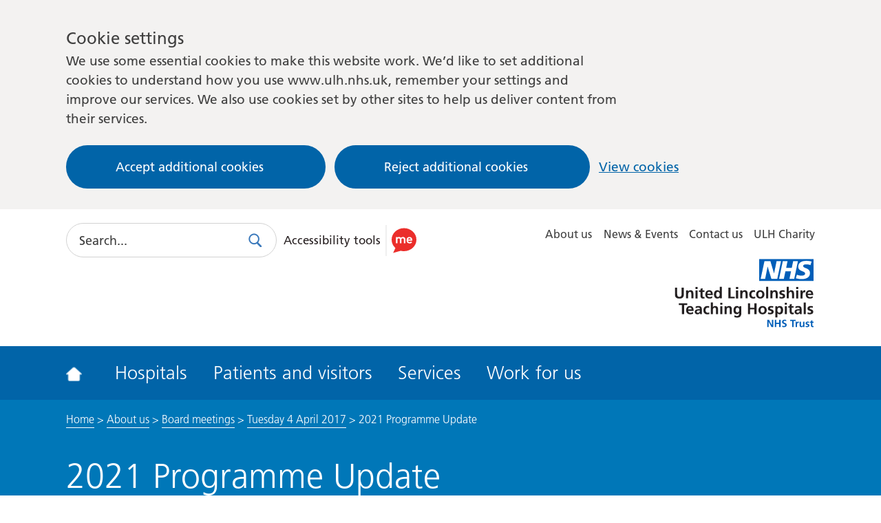

--- FILE ---
content_type: text/html; charset=UTF-8
request_url: https://www.ulh.nhs.uk/about/board-meetings/tuesday-4-april-2017/item-9-2-trust-board-front-cover-2021-programme/
body_size: 13671
content:
<!DOCTYPE html>
<!--[if lt IE 9]><html class="test--no-js ie lt-ie9 " lang="en"><![endif]-->
<!--[if (gte IE 9)|!(IE)]><!-->
<html class="test--no-js " lang="en">
<!--<![endif]-->


<head>
    <meta charset="UTF-8">
    <!--[if IEMobile]>  <meta http-equiv="cleartype" content="on">  <![endif]-->
    <meta http-equiv="X-UA-Compatible" content="IE=edge">
    <meta name="viewport" content="width=device-width, initial-scale=1">

    <title>2021 Programme Update - United Lincolnshire Hospitals</title>
    <link rel="apple-touch-icon" sizes="57x57" href="https://www.ulh.nhs.uk/wp-content/themes/united-lincolnshire/assets/img/favicons/apple-touch-icon-57x57.png">
<link rel="apple-touch-icon" sizes="60x60" href="https://www.ulh.nhs.uk/wp-content/themes/united-lincolnshire/assets/img/favicons/apple-touch-icon-60x60.png">
<link rel="apple-touch-icon" sizes="72x72" href="https://www.ulh.nhs.uk/wp-content/themes/united-lincolnshire/assets/img/favicons/apple-touch-icon-72x72.png">
<link rel="apple-touch-icon" sizes="76x76" href="https://www.ulh.nhs.uk/wp-content/themes/united-lincolnshire/assets/img/favicons/apple-touch-icon-76x76.png">
<link rel="apple-touch-icon" sizes="114x114" href="https://www.ulh.nhs.uk/wp-content/themes/united-lincolnshire/assets/img/favicons/apple-touch-icon-114x114.png">
<link rel="apple-touch-icon" sizes="120x120" href="https://www.ulh.nhs.uk/wp-content/themes/united-lincolnshire/assets/img/favicons/apple-touch-icon-120x120.png">
<link rel="apple-touch-icon" sizes="144x144" href="https://www.ulh.nhs.uk/wp-content/themes/united-lincolnshire/assets/img/favicons/apple-touch-icon-144x144.png">
<link rel="apple-touch-icon" sizes="152x152" href="https://www.ulh.nhs.uk/wp-content/themes/united-lincolnshire/assets/img/favicons/apple-touch-icon-152x152.png">
<link rel="apple-touch-icon" sizes="180x180" href="https://www.ulh.nhs.uk/wp-content/themes/united-lincolnshire/assets/img/favicons/apple-touch-icon-180x180.png">
<link rel="icon" type="image/png" href="https://www.ulh.nhs.uk/wp-content/themes/united-lincolnshire/assets/img/favicons/favicon-32x32.png" sizes="32x32">
<link rel="icon" type="image/png" href="https://www.ulh.nhs.uk/wp-content/themes/united-lincolnshire/assets/img/favicons/favicon-194x194.png" sizes="194x194">
<link rel="icon" type="image/png" href="https://www.ulh.nhs.uk/wp-content/themes/united-lincolnshire/assets/img/favicons/favicon-96x96.png" sizes="96x96">
<link rel="icon" type="image/png" href="https://www.ulh.nhs.uk/wp-content/themes/united-lincolnshire/assets/img/favicons/android-chrome-192x192.png" sizes="192x192">
<link rel="icon" type="image/png" href="https://www.ulh.nhs.uk/wp-content/themes/united-lincolnshire/assets/img/favicons/favicon-16x16.png" sizes="16x16">
<link rel="manifest" href="https://www.ulh.nhs.uk/wp-content/themes/united-lincolnshire/assets/img/favicons/manifest.json">
<meta name="apple-mobile-web-app-title" content="United Lincolnshire Hospitals NHS Trusts">
<meta name="application-name" content="United Lincolnshire Hospitals NHS Trusts">
<meta name="msapplication-TileColor" content="#da532c">
<meta name="msapplication-TileImage" content="https://www.ulh.nhs.uk/wp-content/themes/united-lincolnshire/assets/img/favicons/mstile-144x144.png">
<meta name="theme-color" content="#0e81c5">
    <!--[if IE 9]><!-->
    <link rel="stylesheet" href="https://www.ulh.nhs.uk/wp-content/themes/united-lincolnshire/assets/css/styles.css?ver=1760962186">
    <!--<![endif]-->

    <!--[if lte IE 8]>
        <link rel="stylesheet" href="https://www.ulh.nhs.uk/wp-content/themes/united-lincolnshire/assets/css/ie.css" media="screen">
    <![endif]-->

    <noscript>
        <link href="https://www.ulh.nhs.uk/wp-content/themes/united-lincolnshire/assets/grunticon/icons.fallback.css" rel="stylesheet">
    </noscript>

    <meta name='robots' content='index, follow, max-image-preview:large, max-snippet:-1, max-video-preview:-1' />
	<style>img:is([sizes="auto" i], [sizes^="auto," i]) { contain-intrinsic-size: 3000px 1500px }</style>
	
	<!-- This site is optimized with the Yoast SEO plugin v26.8 - https://yoast.com/product/yoast-seo-wordpress/ -->
	<link rel="canonical" href="https://www.ulh.nhs.uk/about/board-meetings/tuesday-4-april-2017/item-9-2-trust-board-front-cover-2021-programme/" />
	<meta property="og:locale" content="en_GB" />
	<meta property="og:type" content="article" />
	<meta property="og:title" content="2021 Programme Update - United Lincolnshire Hospitals" />
	<meta property="og:description" content="2021 Programme Update" />
	<meta property="og:url" content="https://www.ulh.nhs.uk/about/board-meetings/tuesday-4-april-2017/item-9-2-trust-board-front-cover-2021-programme/" />
	<meta property="og:site_name" content="United Lincolnshire Hospitals" />
	<meta property="article:modified_time" content="2017-03-31T11:11:12+00:00" />
	<script type="application/ld+json" class="yoast-schema-graph">{"@context":"https://schema.org","@graph":[{"@type":"WebPage","@id":"https://www.ulh.nhs.uk/about/board-meetings/tuesday-4-april-2017/item-9-2-trust-board-front-cover-2021-programme/","url":"https://www.ulh.nhs.uk/about/board-meetings/tuesday-4-april-2017/item-9-2-trust-board-front-cover-2021-programme/","name":"2021 Programme Update - United Lincolnshire Hospitals","isPartOf":{"@id":"https://www.ulh.nhs.uk/#website"},"primaryImageOfPage":{"@id":"https://www.ulh.nhs.uk/about/board-meetings/tuesday-4-april-2017/item-9-2-trust-board-front-cover-2021-programme/#primaryimage"},"image":{"@id":"https://www.ulh.nhs.uk/about/board-meetings/tuesday-4-april-2017/item-9-2-trust-board-front-cover-2021-programme/#primaryimage"},"thumbnailUrl":"https://www.ulh.nhs.uk/wp-content/uploads/2017/01/Item-9.2-Trust-Board-Front-Cover-2021-Programme-pdf.jpg","datePublished":"2017-03-31T11:05:54+00:00","dateModified":"2017-03-31T11:11:12+00:00","breadcrumb":{"@id":"https://www.ulh.nhs.uk/about/board-meetings/tuesday-4-april-2017/item-9-2-trust-board-front-cover-2021-programme/#breadcrumb"},"inLanguage":"en-GB","potentialAction":[{"@type":"ReadAction","target":["https://www.ulh.nhs.uk/about/board-meetings/tuesday-4-april-2017/item-9-2-trust-board-front-cover-2021-programme/"]}]},{"@type":"ImageObject","inLanguage":"en-GB","@id":"https://www.ulh.nhs.uk/about/board-meetings/tuesday-4-april-2017/item-9-2-trust-board-front-cover-2021-programme/#primaryimage","url":"https://www.ulh.nhs.uk/wp-content/uploads/2017/01/Item-9.2-Trust-Board-Front-Cover-2021-Programme-pdf.jpg","contentUrl":"https://www.ulh.nhs.uk/wp-content/uploads/2017/01/Item-9.2-Trust-Board-Front-Cover-2021-Programme-pdf.jpg"},{"@type":"BreadcrumbList","@id":"https://www.ulh.nhs.uk/about/board-meetings/tuesday-4-april-2017/item-9-2-trust-board-front-cover-2021-programme/#breadcrumb","itemListElement":[{"@type":"ListItem","position":1,"name":"Home","item":"https://www.ulh.nhs.uk/"},{"@type":"ListItem","position":2,"name":"Tuesday 4 April 2017","item":"https://www.ulh.nhs.uk/about/board-meetings/tuesday-4-april-2017/"},{"@type":"ListItem","position":3,"name":"2021 Programme Update"}]},{"@type":"WebSite","@id":"https://www.ulh.nhs.uk/#website","url":"https://www.ulh.nhs.uk/","name":"United Lincolnshire Hospitals","description":"United Lincolnshire Hospitals","potentialAction":[{"@type":"SearchAction","target":{"@type":"EntryPoint","urlTemplate":"https://www.ulh.nhs.uk/?s={search_term_string}"},"query-input":{"@type":"PropertyValueSpecification","valueRequired":true,"valueName":"search_term_string"}}],"inLanguage":"en-GB"}]}</script>
	<!-- / Yoast SEO plugin. -->


<link rel='dns-prefetch' href='//cc.cdn.civiccomputing.com' />
<link rel='dns-prefetch' href='//www.google.com' />
<script type="text/javascript">
/* <![CDATA[ */
window._wpemojiSettings = {"baseUrl":"https:\/\/s.w.org\/images\/core\/emoji\/16.0.1\/72x72\/","ext":".png","svgUrl":"https:\/\/s.w.org\/images\/core\/emoji\/16.0.1\/svg\/","svgExt":".svg","source":{"concatemoji":"https:\/\/www.ulh.nhs.uk\/wp-includes\/js\/wp-emoji-release.min.js?ver=6.8.3"}};
/*! This file is auto-generated */
!function(s,n){var o,i,e;function c(e){try{var t={supportTests:e,timestamp:(new Date).valueOf()};sessionStorage.setItem(o,JSON.stringify(t))}catch(e){}}function p(e,t,n){e.clearRect(0,0,e.canvas.width,e.canvas.height),e.fillText(t,0,0);var t=new Uint32Array(e.getImageData(0,0,e.canvas.width,e.canvas.height).data),a=(e.clearRect(0,0,e.canvas.width,e.canvas.height),e.fillText(n,0,0),new Uint32Array(e.getImageData(0,0,e.canvas.width,e.canvas.height).data));return t.every(function(e,t){return e===a[t]})}function u(e,t){e.clearRect(0,0,e.canvas.width,e.canvas.height),e.fillText(t,0,0);for(var n=e.getImageData(16,16,1,1),a=0;a<n.data.length;a++)if(0!==n.data[a])return!1;return!0}function f(e,t,n,a){switch(t){case"flag":return n(e,"\ud83c\udff3\ufe0f\u200d\u26a7\ufe0f","\ud83c\udff3\ufe0f\u200b\u26a7\ufe0f")?!1:!n(e,"\ud83c\udde8\ud83c\uddf6","\ud83c\udde8\u200b\ud83c\uddf6")&&!n(e,"\ud83c\udff4\udb40\udc67\udb40\udc62\udb40\udc65\udb40\udc6e\udb40\udc67\udb40\udc7f","\ud83c\udff4\u200b\udb40\udc67\u200b\udb40\udc62\u200b\udb40\udc65\u200b\udb40\udc6e\u200b\udb40\udc67\u200b\udb40\udc7f");case"emoji":return!a(e,"\ud83e\udedf")}return!1}function g(e,t,n,a){var r="undefined"!=typeof WorkerGlobalScope&&self instanceof WorkerGlobalScope?new OffscreenCanvas(300,150):s.createElement("canvas"),o=r.getContext("2d",{willReadFrequently:!0}),i=(o.textBaseline="top",o.font="600 32px Arial",{});return e.forEach(function(e){i[e]=t(o,e,n,a)}),i}function t(e){var t=s.createElement("script");t.src=e,t.defer=!0,s.head.appendChild(t)}"undefined"!=typeof Promise&&(o="wpEmojiSettingsSupports",i=["flag","emoji"],n.supports={everything:!0,everythingExceptFlag:!0},e=new Promise(function(e){s.addEventListener("DOMContentLoaded",e,{once:!0})}),new Promise(function(t){var n=function(){try{var e=JSON.parse(sessionStorage.getItem(o));if("object"==typeof e&&"number"==typeof e.timestamp&&(new Date).valueOf()<e.timestamp+604800&&"object"==typeof e.supportTests)return e.supportTests}catch(e){}return null}();if(!n){if("undefined"!=typeof Worker&&"undefined"!=typeof OffscreenCanvas&&"undefined"!=typeof URL&&URL.createObjectURL&&"undefined"!=typeof Blob)try{var e="postMessage("+g.toString()+"("+[JSON.stringify(i),f.toString(),p.toString(),u.toString()].join(",")+"));",a=new Blob([e],{type:"text/javascript"}),r=new Worker(URL.createObjectURL(a),{name:"wpTestEmojiSupports"});return void(r.onmessage=function(e){c(n=e.data),r.terminate(),t(n)})}catch(e){}c(n=g(i,f,p,u))}t(n)}).then(function(e){for(var t in e)n.supports[t]=e[t],n.supports.everything=n.supports.everything&&n.supports[t],"flag"!==t&&(n.supports.everythingExceptFlag=n.supports.everythingExceptFlag&&n.supports[t]);n.supports.everythingExceptFlag=n.supports.everythingExceptFlag&&!n.supports.flag,n.DOMReady=!1,n.readyCallback=function(){n.DOMReady=!0}}).then(function(){return e}).then(function(){var e;n.supports.everything||(n.readyCallback(),(e=n.source||{}).concatemoji?t(e.concatemoji):e.wpemoji&&e.twemoji&&(t(e.twemoji),t(e.wpemoji)))}))}((window,document),window._wpemojiSettings);
/* ]]> */
</script>
<style id='wp-emoji-styles-inline-css' type='text/css'>

	img.wp-smiley, img.emoji {
		display: inline !important;
		border: none !important;
		box-shadow: none !important;
		height: 1em !important;
		width: 1em !important;
		margin: 0 0.07em !important;
		vertical-align: -0.1em !important;
		background: none !important;
		padding: 0 !important;
	}
</style>
<link rel='stylesheet' id='wp-block-library-css' href='https://www.ulh.nhs.uk/wp-includes/css/dist/block-library/style.min.css?ver=6.8.3' type='text/css' media='all' />
<style id='classic-theme-styles-inline-css' type='text/css'>
/*! This file is auto-generated */
.wp-block-button__link{color:#fff;background-color:#32373c;border-radius:9999px;box-shadow:none;text-decoration:none;padding:calc(.667em + 2px) calc(1.333em + 2px);font-size:1.125em}.wp-block-file__button{background:#32373c;color:#fff;text-decoration:none}
</style>
<style id='global-styles-inline-css' type='text/css'>
:root{--wp--preset--aspect-ratio--square: 1;--wp--preset--aspect-ratio--4-3: 4/3;--wp--preset--aspect-ratio--3-4: 3/4;--wp--preset--aspect-ratio--3-2: 3/2;--wp--preset--aspect-ratio--2-3: 2/3;--wp--preset--aspect-ratio--16-9: 16/9;--wp--preset--aspect-ratio--9-16: 9/16;--wp--preset--color--black: #000000;--wp--preset--color--cyan-bluish-gray: #abb8c3;--wp--preset--color--white: #ffffff;--wp--preset--color--pale-pink: #f78da7;--wp--preset--color--vivid-red: #cf2e2e;--wp--preset--color--luminous-vivid-orange: #ff6900;--wp--preset--color--luminous-vivid-amber: #fcb900;--wp--preset--color--light-green-cyan: #7bdcb5;--wp--preset--color--vivid-green-cyan: #00d084;--wp--preset--color--pale-cyan-blue: #8ed1fc;--wp--preset--color--vivid-cyan-blue: #0693e3;--wp--preset--color--vivid-purple: #9b51e0;--wp--preset--gradient--vivid-cyan-blue-to-vivid-purple: linear-gradient(135deg,rgba(6,147,227,1) 0%,rgb(155,81,224) 100%);--wp--preset--gradient--light-green-cyan-to-vivid-green-cyan: linear-gradient(135deg,rgb(122,220,180) 0%,rgb(0,208,130) 100%);--wp--preset--gradient--luminous-vivid-amber-to-luminous-vivid-orange: linear-gradient(135deg,rgba(252,185,0,1) 0%,rgba(255,105,0,1) 100%);--wp--preset--gradient--luminous-vivid-orange-to-vivid-red: linear-gradient(135deg,rgba(255,105,0,1) 0%,rgb(207,46,46) 100%);--wp--preset--gradient--very-light-gray-to-cyan-bluish-gray: linear-gradient(135deg,rgb(238,238,238) 0%,rgb(169,184,195) 100%);--wp--preset--gradient--cool-to-warm-spectrum: linear-gradient(135deg,rgb(74,234,220) 0%,rgb(151,120,209) 20%,rgb(207,42,186) 40%,rgb(238,44,130) 60%,rgb(251,105,98) 80%,rgb(254,248,76) 100%);--wp--preset--gradient--blush-light-purple: linear-gradient(135deg,rgb(255,206,236) 0%,rgb(152,150,240) 100%);--wp--preset--gradient--blush-bordeaux: linear-gradient(135deg,rgb(254,205,165) 0%,rgb(254,45,45) 50%,rgb(107,0,62) 100%);--wp--preset--gradient--luminous-dusk: linear-gradient(135deg,rgb(255,203,112) 0%,rgb(199,81,192) 50%,rgb(65,88,208) 100%);--wp--preset--gradient--pale-ocean: linear-gradient(135deg,rgb(255,245,203) 0%,rgb(182,227,212) 50%,rgb(51,167,181) 100%);--wp--preset--gradient--electric-grass: linear-gradient(135deg,rgb(202,248,128) 0%,rgb(113,206,126) 100%);--wp--preset--gradient--midnight: linear-gradient(135deg,rgb(2,3,129) 0%,rgb(40,116,252) 100%);--wp--preset--font-size--small: 13px;--wp--preset--font-size--medium: 20px;--wp--preset--font-size--large: 36px;--wp--preset--font-size--x-large: 42px;--wp--preset--spacing--20: 0.44rem;--wp--preset--spacing--30: 0.67rem;--wp--preset--spacing--40: 1rem;--wp--preset--spacing--50: 1.5rem;--wp--preset--spacing--60: 2.25rem;--wp--preset--spacing--70: 3.38rem;--wp--preset--spacing--80: 5.06rem;--wp--preset--shadow--natural: 6px 6px 9px rgba(0, 0, 0, 0.2);--wp--preset--shadow--deep: 12px 12px 50px rgba(0, 0, 0, 0.4);--wp--preset--shadow--sharp: 6px 6px 0px rgba(0, 0, 0, 0.2);--wp--preset--shadow--outlined: 6px 6px 0px -3px rgba(255, 255, 255, 1), 6px 6px rgba(0, 0, 0, 1);--wp--preset--shadow--crisp: 6px 6px 0px rgba(0, 0, 0, 1);}:where(.is-layout-flex){gap: 0.5em;}:where(.is-layout-grid){gap: 0.5em;}body .is-layout-flex{display: flex;}.is-layout-flex{flex-wrap: wrap;align-items: center;}.is-layout-flex > :is(*, div){margin: 0;}body .is-layout-grid{display: grid;}.is-layout-grid > :is(*, div){margin: 0;}:where(.wp-block-columns.is-layout-flex){gap: 2em;}:where(.wp-block-columns.is-layout-grid){gap: 2em;}:where(.wp-block-post-template.is-layout-flex){gap: 1.25em;}:where(.wp-block-post-template.is-layout-grid){gap: 1.25em;}.has-black-color{color: var(--wp--preset--color--black) !important;}.has-cyan-bluish-gray-color{color: var(--wp--preset--color--cyan-bluish-gray) !important;}.has-white-color{color: var(--wp--preset--color--white) !important;}.has-pale-pink-color{color: var(--wp--preset--color--pale-pink) !important;}.has-vivid-red-color{color: var(--wp--preset--color--vivid-red) !important;}.has-luminous-vivid-orange-color{color: var(--wp--preset--color--luminous-vivid-orange) !important;}.has-luminous-vivid-amber-color{color: var(--wp--preset--color--luminous-vivid-amber) !important;}.has-light-green-cyan-color{color: var(--wp--preset--color--light-green-cyan) !important;}.has-vivid-green-cyan-color{color: var(--wp--preset--color--vivid-green-cyan) !important;}.has-pale-cyan-blue-color{color: var(--wp--preset--color--pale-cyan-blue) !important;}.has-vivid-cyan-blue-color{color: var(--wp--preset--color--vivid-cyan-blue) !important;}.has-vivid-purple-color{color: var(--wp--preset--color--vivid-purple) !important;}.has-black-background-color{background-color: var(--wp--preset--color--black) !important;}.has-cyan-bluish-gray-background-color{background-color: var(--wp--preset--color--cyan-bluish-gray) !important;}.has-white-background-color{background-color: var(--wp--preset--color--white) !important;}.has-pale-pink-background-color{background-color: var(--wp--preset--color--pale-pink) !important;}.has-vivid-red-background-color{background-color: var(--wp--preset--color--vivid-red) !important;}.has-luminous-vivid-orange-background-color{background-color: var(--wp--preset--color--luminous-vivid-orange) !important;}.has-luminous-vivid-amber-background-color{background-color: var(--wp--preset--color--luminous-vivid-amber) !important;}.has-light-green-cyan-background-color{background-color: var(--wp--preset--color--light-green-cyan) !important;}.has-vivid-green-cyan-background-color{background-color: var(--wp--preset--color--vivid-green-cyan) !important;}.has-pale-cyan-blue-background-color{background-color: var(--wp--preset--color--pale-cyan-blue) !important;}.has-vivid-cyan-blue-background-color{background-color: var(--wp--preset--color--vivid-cyan-blue) !important;}.has-vivid-purple-background-color{background-color: var(--wp--preset--color--vivid-purple) !important;}.has-black-border-color{border-color: var(--wp--preset--color--black) !important;}.has-cyan-bluish-gray-border-color{border-color: var(--wp--preset--color--cyan-bluish-gray) !important;}.has-white-border-color{border-color: var(--wp--preset--color--white) !important;}.has-pale-pink-border-color{border-color: var(--wp--preset--color--pale-pink) !important;}.has-vivid-red-border-color{border-color: var(--wp--preset--color--vivid-red) !important;}.has-luminous-vivid-orange-border-color{border-color: var(--wp--preset--color--luminous-vivid-orange) !important;}.has-luminous-vivid-amber-border-color{border-color: var(--wp--preset--color--luminous-vivid-amber) !important;}.has-light-green-cyan-border-color{border-color: var(--wp--preset--color--light-green-cyan) !important;}.has-vivid-green-cyan-border-color{border-color: var(--wp--preset--color--vivid-green-cyan) !important;}.has-pale-cyan-blue-border-color{border-color: var(--wp--preset--color--pale-cyan-blue) !important;}.has-vivid-cyan-blue-border-color{border-color: var(--wp--preset--color--vivid-cyan-blue) !important;}.has-vivid-purple-border-color{border-color: var(--wp--preset--color--vivid-purple) !important;}.has-vivid-cyan-blue-to-vivid-purple-gradient-background{background: var(--wp--preset--gradient--vivid-cyan-blue-to-vivid-purple) !important;}.has-light-green-cyan-to-vivid-green-cyan-gradient-background{background: var(--wp--preset--gradient--light-green-cyan-to-vivid-green-cyan) !important;}.has-luminous-vivid-amber-to-luminous-vivid-orange-gradient-background{background: var(--wp--preset--gradient--luminous-vivid-amber-to-luminous-vivid-orange) !important;}.has-luminous-vivid-orange-to-vivid-red-gradient-background{background: var(--wp--preset--gradient--luminous-vivid-orange-to-vivid-red) !important;}.has-very-light-gray-to-cyan-bluish-gray-gradient-background{background: var(--wp--preset--gradient--very-light-gray-to-cyan-bluish-gray) !important;}.has-cool-to-warm-spectrum-gradient-background{background: var(--wp--preset--gradient--cool-to-warm-spectrum) !important;}.has-blush-light-purple-gradient-background{background: var(--wp--preset--gradient--blush-light-purple) !important;}.has-blush-bordeaux-gradient-background{background: var(--wp--preset--gradient--blush-bordeaux) !important;}.has-luminous-dusk-gradient-background{background: var(--wp--preset--gradient--luminous-dusk) !important;}.has-pale-ocean-gradient-background{background: var(--wp--preset--gradient--pale-ocean) !important;}.has-electric-grass-gradient-background{background: var(--wp--preset--gradient--electric-grass) !important;}.has-midnight-gradient-background{background: var(--wp--preset--gradient--midnight) !important;}.has-small-font-size{font-size: var(--wp--preset--font-size--small) !important;}.has-medium-font-size{font-size: var(--wp--preset--font-size--medium) !important;}.has-large-font-size{font-size: var(--wp--preset--font-size--large) !important;}.has-x-large-font-size{font-size: var(--wp--preset--font-size--x-large) !important;}
:where(.wp-block-post-template.is-layout-flex){gap: 1.25em;}:where(.wp-block-post-template.is-layout-grid){gap: 1.25em;}
:where(.wp-block-columns.is-layout-flex){gap: 2em;}:where(.wp-block-columns.is-layout-grid){gap: 2em;}
:root :where(.wp-block-pullquote){font-size: 1.5em;line-height: 1.6;}
</style>
<link rel='stylesheet' id='searchwp-forms-css' href='https://www.ulh.nhs.uk/wp-content/plugins/searchwp/assets/css/frontend/search-forms.min.css?ver=4.5.6' type='text/css' media='all' />
<script type="text/javascript" src="https://www.ulh.nhs.uk/wp-content/themes/united-lincolnshire/assets/js/min/head.min.js?ver=6.8.3" id="jquery-js"></script>

    <!-- Global site tag (gtag.js) - Google Analytics -->
    <script>
        window.dataLayer = window.dataLayer || [];

        function gtag() {
            dataLayer.push(arguments);
        }

        // Call the default command before gtag.js or Tag Manager runs to
        // adjust how the tags operate when they run.
        gtag('consent', 'default', {
            'ad_storage': 'denied',
            'ad_user_data': 'denied',
            'ad_personalization': 'denied',
            'analytics_storage': 'denied'
        });
    </script>
    <script async src="https://www.googletagmanager.com/gtag/js?id=UA-58368132-1"></script>
    <script>
        window.dataLayer = window.dataLayer || [];

        function gtag() {
            dataLayer.push(arguments);
        }
        gtag('js', new Date());

        gtag('config', 'UA-58368132-1');
    </script>

</head>

<body class="debug">

      <div class="ccc-govuk-wrapper">
    <div id="ccc-cookie-banner-govuk" class="govuk-cookie-banner cookie-banner ccc-cookie-banner fixed-top ccc-govuk-block-group" data-ccc-alternativeLang="true" data-nosnippet role="region" aria-label="Cookies Banner" hidden>
      <div class="govuk-cookie-banner__message govuk-width-container cookie-banner--main">
        <div class="govuk-grid-row">
          <div class="govuk-grid-column-two-thirds">
            <h2 class="govuk-cookie-banner__heading govuk-heading-m">Cookie settings</h2>
            <div class="govuk-cookie-banner__content">
              <div class="govuk-body">
                We use some essential cookies to make this website work. We’d like to set additional cookies to understand how you use www.ulh.nhs.uk, remember your settings and improve our services. We also use cookies set by other sites to help us deliver content from their services.              </div>
            </div>
          </div>
        </div>
        <div class="govuk-button-group">
          <button data-ccc-govuk="ccc-gov-uk-accept-settings" type="button" class="govuk-button cookie-banner-button--accept" data-module="govuk-button" value="accept">
            Accept additional cookies          </button>
          <button data-ccc-govuk="ccc-gov-uk-reject-settings" type="button" class="govuk-button  cookie-banner-button--reject" data-module="govuk-button" value="reject">
            Reject additional cookies          </button>
          <a class="govuk-link" href="https://www.ulh.nhs.uk/cookies/">View cookies</a>
        </div>
      </div>
      <div class="govuk-cookie-banner__message cookie-banner--accept govuk-width-container" role="alert" hidden>
        <div class="govuk-grid-row">
          <div class="govuk-grid-column-two-thirds">
            <div class="govuk-cookie-banner__content">
              <div class="govuk-body">You have accepted additional cookies. You <a href="https://www.ulh.nhs.uk/cookies/">can change your cookie settings</a> at any time.</div>
            </div>
          </div>
        </div>
        <div class="govuk-button-group">
          <button type="button" class="govuk-button cookie-banner-accept--hide" data-module="govuk-button" value="hide-accept">
            Hide this message          </button>
        </div>
      </div>
      <div class="govuk-cookie-banner__message cookie-banner--reject govuk-width-container" role="alert" hidden>
        <div class="govuk-grid-row">
          <div class="govuk-grid-column-two-thirds">
            <div class="govuk-cookie-banner__content">
              <div class="govuk-body">You have rejected additional cookies. You <a href="https://www.ulh.nhs.uk/cookies/">can change your cookie settings</a> at any time.</div>
            </div>
          </div>
        </div>
        <div class="govuk-button-group">
          <button type="button" class="govuk-button cookie-banner-reject--hide " data-module="govuk-button" value="hide-reject">
            Hide this message          </button>
        </div>
      </div>
    </div>
  </div>

    <!-- Skip Link -->
    <a href="#content-anchor" class="skip-link">Skip to main content</a>

    <header class="header">
        <div class="container header__container-upper cf">
            <div class='toggle-container'>
                <button class="toggle | js-toggle-nav | header__toggle" aria-label="Toggle navigation">
                    <span class="toggle__label | is-hidden">Toggle Navigation</span>
                    <span class="toggle__icon | icon icon--navicon"></span>
                </button>
            </div>

            <div class="header__search">
    <form method="GET" action="/search/" class="search--header search--minimised js-search">
        <label class="is-hidden" for="search">Search</label>
        <input type="text" id="search" name="search" class="search__input js-search-field" placeholder="Search..." required>
        <button class="btn search__button js-search-toggle">
            <span class="is-hidden">Search</span>
            <span class=" icon--smallest icon--search"></span>
        </button>
    </form>
    <div class="header__recite">
        <span class="screen-reader-text">Use this link to enable the ReciteMe accessibility toolkit</span>
        <a href="#reciteme" role="button">
            <p>Accessibility tools</p>
            <img src="https://www.ulh.nhs.uk/wp-content/themes/united-lincolnshire/assets/img/recite.svg" alt="Enable ReciteMe accessibility tools">
        </a>
    </div>
</div>
            <nav class="secondary-nav-container" id="secondary-navigation">
    <div class="cf">
        <ul class="nav nav--secondary">
            <li><a href="https://www.ulh.nhs.uk/about/">About us</a></li>
<li><a href="https://www.ulh.nhs.uk/news/">News &amp; Events</a></li>
<li><a href="https://www.ulh.nhs.uk/contact/">Contact us</a></li>
<li><a href="https://www.ulhcharity.org.uk/">ULH Charity</a></li>
        </ul>
    </div>
</nav>
        </div>

        <div class="container header__logos">
            <a href="/" class="icon icon--logo | header__logo">
                <span class="is-hidden">United Lincolnshire Hospitals</span>
            </a>
        </div>

        <div class="header__container-lower cf">
            <nav class="nav-container nav-container--desktop" id="navigation">
    <div class="container cf">
        <ul class="nav nav--primary">
            <li class="nav__item nav__dropdown__trigger">
                <a class="nav__link  nav__link--home" href="/" title="Go to the United Lincolnshire Homepage">
                    <i class="icon  icon--home  icon--smallest"></i>
                </a>
            </li>
            <li class="nav__item nav__dropdown__trigger ">
                <a class="nav__link" href="https://www.ulh.nhs.uk/hospitals/">Hospitals</a>
                <div class="nav__dropdown">
      <a href="https://www.ulh.nhs.uk/hospitals/lincoln-county/" class="nav__dropdown__item">Lincoln County Hospital</a>

    <div class="nav__dropdown__submenu">
              <a href="https://www.ulh.nhs.uk/hospitals/lincoln-county/directions/" class="nav__dropdown__submenu__item"><i class="icon icon--smallest icon--arrowhead dropdown__icon-small"></i>Getting here</a>
              <a href="https://www.ulh.nhs.uk/hospitals/lincoln-county/parking/" class="nav__dropdown__submenu__item"><i class="icon icon--smallest icon--arrowhead dropdown__icon-small"></i>Car parking</a>
              <a href="https://www.ulh.nhs.uk/hospitals/lincoln-county/map/" class="nav__dropdown__submenu__item"><i class="icon icon--smallest icon--arrowhead dropdown__icon-small"></i>Hospital maps</a>
          </div>
      <a href="https://www.ulh.nhs.uk/hospitals/grantham-district/" class="nav__dropdown__item">Grantham and District Hospital</a>

    <div class="nav__dropdown__submenu">
              <a href="https://www.ulh.nhs.uk/hospitals/grantham-district/directions/" class="nav__dropdown__submenu__item"><i class="icon icon--smallest icon--arrowhead dropdown__icon-small"></i>Getting here</a>
              <a href="https://www.ulh.nhs.uk/hospitals/grantham-district/parking/" class="nav__dropdown__submenu__item"><i class="icon icon--smallest icon--arrowhead dropdown__icon-small"></i>Car parking</a>
              <a href="https://www.ulh.nhs.uk/hospitals/grantham-district/map/" class="nav__dropdown__submenu__item"><i class="icon icon--smallest icon--arrowhead dropdown__icon-small"></i>Hospital maps</a>
          </div>
      <a href="https://www.ulh.nhs.uk/hospitals/pilgrim-hospital-boston/" class="nav__dropdown__item">Pilgrim Hospital, Boston</a>

    <div class="nav__dropdown__submenu">
              <a href="https://www.ulh.nhs.uk/hospitals/pilgrim-hospital-boston/directions/" class="nav__dropdown__submenu__item"><i class="icon icon--smallest icon--arrowhead dropdown__icon-small"></i>Getting here</a>
              <a href="https://www.ulh.nhs.uk/hospitals/pilgrim-hospital-boston/parking/" class="nav__dropdown__submenu__item"><i class="icon icon--smallest icon--arrowhead dropdown__icon-small"></i>Car parking</a>
              <a href="https://www.ulh.nhs.uk/hospitals/pilgrim-hospital-boston/map/" class="nav__dropdown__submenu__item"><i class="icon icon--smallest icon--arrowhead dropdown__icon-small"></i>Hospital maps</a>
          </div>
      <a href="https://www.ulh.nhs.uk/hospitals/county-hospital-louth/" class="nav__dropdown__item">County Hospital Louth</a>

    <div class="nav__dropdown__submenu">
              <a href="https://www.ulh.nhs.uk/hospitals/county-hospital-louth/directions/" class="nav__dropdown__submenu__item"><i class="icon icon--smallest icon--arrowhead dropdown__icon-small"></i>Getting here</a>
              <a href="https://www.ulh.nhs.uk/hospitals/county-hospital-louth/parking/" class="nav__dropdown__submenu__item"><i class="icon icon--smallest icon--arrowhead dropdown__icon-small"></i>Car parking</a>
              <a href="https://www.ulh.nhs.uk/hospitals/county-hospital-louth/map/" class="nav__dropdown__submenu__item"><i class="icon icon--smallest icon--arrowhead dropdown__icon-small"></i>Hospital maps</a>
          </div>
    <a href="https://www.ulh.nhs.uk/hospitals/community-services/" class="nav__dropdown__item">Services in the community</a>
</div>
            </li>
            <li class="nav__item nav__dropdown__trigger ">
                <a class="nav__link" href="https://www.ulh.nhs.uk/patients/">Patients and visitors</a>
                
    <div class="nav__dropdown">
          <div class="nav__dropdown__list">
        <a href="https://www.ulh.nhs.uk/patients/patients-from-abroad-overseas/" class="nav__dropdown__list__item"><i class="icon icon--smallest icon--arrowhead"></i>Patients from abroad/overseas</a>
      </div>
            <div class="nav__dropdown__list">
        <a href="https://www.ulh.nhs.uk/patients/information-for-care-partners/" class="nav__dropdown__list__item"><i class="icon icon--smallest icon--arrowhead"></i>Information for care partners</a>
      </div>
            <div class="nav__dropdown__list">
        <a href="https://www.ulh.nhs.uk/patients/patient-information-library/" class="nav__dropdown__list__item"><i class="icon icon--smallest icon--arrowhead"></i>Patient Information Library</a>
      </div>
            <div class="nav__dropdown__list">
        <a href="https://www.ulh.nhs.uk/patients/nhs-app/" class="nav__dropdown__list__item"><i class="icon icon--smallest icon--arrowhead"></i>NHS APP</a>
      </div>
            <div class="nav__dropdown__list">
        <a href="https://www.ulh.nhs.uk/patients/online-access-to-your-appointment-information/" class="nav__dropdown__list__item"><i class="icon icon--smallest icon--arrowhead"></i>Online access to your appointment information</a>
      </div>
            <div class="nav__dropdown__list">
        <a href="https://www.ulh.nhs.uk/patients/all-about-me/" class="nav__dropdown__list__item"><i class="icon icon--smallest icon--arrowhead"></i>All about me</a>
      </div>
            <div class="nav__dropdown__list">
        <a href="https://www.ulh.nhs.uk/patients/information-for-visitors/" class="nav__dropdown__list__item"><i class="icon icon--smallest icon--arrowhead"></i>Information for visitors</a>
      </div>
            <div class="nav__dropdown__list">
        <a href="https://www.ulh.nhs.uk/patients/pals/" class="nav__dropdown__list__item"><i class="icon icon--smallest icon--arrowhead"></i>Patient advice and liaison service (PALS)</a>
      </div>
            <div class="nav__dropdown__list">
        <a href="/services/accident-emergency/" class="nav__dropdown__list__item"><i class="icon icon--smallest icon--arrowhead"></i>In an emergency</a>
      </div>
            <div class="nav__dropdown__list">
        <a href="https://www.ulh.nhs.uk/patients/inpatients/" class="nav__dropdown__list__item"><i class="icon icon--smallest icon--arrowhead"></i>Inpatients</a>
      </div>
            <div class="nav__dropdown__list">
        <a href="https://www.ulh.nhs.uk/patients/outpatients/" class="nav__dropdown__list__item"><i class="icon icon--smallest icon--arrowhead"></i>Outpatient appointments</a>
      </div>
            <div class="nav__dropdown__list">
        <a href="https://www.ulh.nhs.uk/patients/wards/" class="nav__dropdown__list__item"><i class="icon icon--smallest icon--arrowhead"></i>Wards and visiting times</a>
      </div>
            <div class="nav__dropdown__list">
        <a href="https://www.ulh.nhs.uk/patients/patient-experience/" class="nav__dropdown__list__item"><i class="icon icon--smallest icon--arrowhead"></i>Patient experience</a>
      </div>
            <div class="nav__dropdown__list">
        <a href="https://www.ulh.nhs.uk/patients/our-commitment/" class="nav__dropdown__list__item"><i class="icon icon--smallest icon--arrowhead"></i>Our commitment to you</a>
      </div>
          </div>
            </li>
            <li class="nav__item nav__dropdown__trigger ">
                <a class="nav__link" href="https://www.ulh.nhs.uk/services/">Services</a>
                <div class="nav__dropdown">
    <h2 class="nav__dropdown__title">A to Z of services</h2>
    
    <div class="directory directory--small">
        <ul class="list--unset">
                    <li>
                                    <a class="directory__alphabet "
                        href="https://www.ulh.nhs.uk/services//?letter=A">
                        A                    </a>
                            </li>
                    <li>
                                    <a class="directory__alphabet "
                        href="https://www.ulh.nhs.uk/services//?letter=B">
                        B                    </a>
                            </li>
                    <li>
                                    <a class="directory__alphabet "
                        href="https://www.ulh.nhs.uk/services//?letter=C">
                        C                    </a>
                            </li>
                    <li>
                                    <a class="directory__alphabet "
                        href="https://www.ulh.nhs.uk/services//?letter=D">
                        D                    </a>
                            </li>
                    <li>
                                    <a class="directory__alphabet "
                        href="https://www.ulh.nhs.uk/services//?letter=E">
                        E                    </a>
                            </li>
                    <li>
                                    <span class="directory__alphabet directory__alphabet--empty">F</span>
                            </li>
                    <li>
                                    <a class="directory__alphabet "
                        href="https://www.ulh.nhs.uk/services//?letter=G">
                        G                    </a>
                            </li>
                    <li>
                                    <a class="directory__alphabet "
                        href="https://www.ulh.nhs.uk/services//?letter=H">
                        H                    </a>
                            </li>
                    <li>
                                    <span class="directory__alphabet directory__alphabet--empty">I</span>
                            </li>
                    <li>
                                    <span class="directory__alphabet directory__alphabet--empty">J</span>
                            </li>
                    <li>
                                    <span class="directory__alphabet directory__alphabet--empty">K</span>
                            </li>
                    <li>
                                    <a class="directory__alphabet "
                        href="https://www.ulh.nhs.uk/services//?letter=L">
                        L                    </a>
                            </li>
                    <li>
                                    <a class="directory__alphabet "
                        href="https://www.ulh.nhs.uk/services//?letter=M">
                        M                    </a>
                            </li>
                    <li>
                                    <a class="directory__alphabet "
                        href="https://www.ulh.nhs.uk/services//?letter=N">
                        N                    </a>
                            </li>
                    <li>
                                    <a class="directory__alphabet "
                        href="https://www.ulh.nhs.uk/services//?letter=O">
                        O                    </a>
                            </li>
                    <li>
                                    <a class="directory__alphabet "
                        href="https://www.ulh.nhs.uk/services//?letter=P">
                        P                    </a>
                            </li>
                    <li>
                                    <span class="directory__alphabet directory__alphabet--empty">Q</span>
                            </li>
                    <li>
                                    <a class="directory__alphabet "
                        href="https://www.ulh.nhs.uk/services//?letter=R">
                        R                    </a>
                            </li>
                    <li>
                                    <a class="directory__alphabet "
                        href="https://www.ulh.nhs.uk/services//?letter=S">
                        S                    </a>
                            </li>
                    <li>
                                    <a class="directory__alphabet "
                        href="https://www.ulh.nhs.uk/services//?letter=T">
                        T                    </a>
                            </li>
                    <li>
                                    <a class="directory__alphabet "
                        href="https://www.ulh.nhs.uk/services//?letter=U">
                        U                    </a>
                            </li>
                    <li>
                                    <a class="directory__alphabet "
                        href="https://www.ulh.nhs.uk/services//?letter=V">
                        V                    </a>
                            </li>
                    <li>
                                    <a class="directory__alphabet "
                        href="https://www.ulh.nhs.uk/services//?letter=W">
                        W                    </a>
                            </li>
                    <li>
                                    <a class="directory__alphabet "
                        href="https://www.ulh.nhs.uk/services//?letter=X">
                        X                    </a>
                            </li>
                    <li>
                                    <span class="directory__alphabet directory__alphabet--empty">Y</span>
                            </li>
                    <li>
                                    <span class="directory__alphabet directory__alphabet--empty">Z</span>
                            </li>
                </ul>
    </div>
</div>
            </li>
            <li class="nav__item">
                <a class="nav__link" href="https://www.ulh.nhs.uk/jobs/" title="Go to the ULH careers page" target="_blank">Work for us</a>
            </li>

        </ul>

        <ul class="nav nav--secondary-mob">
            <li><a href="https://www.ulh.nhs.uk/about/">About us</a></li>
<li><a href="https://www.ulh.nhs.uk/news/">News &amp; Events</a></li>
<li><a href="https://www.ulh.nhs.uk/contact/">Contact us</a></li>
<li><a href="https://www.ulhcharity.org.uk/">ULH Charity</a></li>
        </ul>
    </div>
</nav>            <nav class="nav-container nav-container--mobile" id="navigation-mobile">
    <div class="container cf">
        <ul class="nav nav--primary">
            <li class="nav__item nav__dropdown__trigger">
                <a class="nav__link  nav__link--home" href="/" title="Go to the United Lincolnshire Homepage">
                    <i class="icon  icon--home  icon--smallest"></i>
                </a>
            </li>
            <li class="nav__item nav__dropdown__trigger ">
                <a class="nav__link" href="https://www.ulh.nhs.uk/hospitals/">Hospitals</a>
                <button class="nav__link-btn">Hospitals</button>
                <div class="nav__dropdown">
      <a href="https://www.ulh.nhs.uk/hospitals/lincoln-county/" class="nav__dropdown__item">Lincoln County Hospital</a>

    <div class="nav__dropdown__submenu">
              <a href="https://www.ulh.nhs.uk/hospitals/lincoln-county/directions/" class="nav__dropdown__submenu__item"><i class="icon icon--smallest icon--arrowhead dropdown__icon-small"></i>Getting here</a>
              <a href="https://www.ulh.nhs.uk/hospitals/lincoln-county/parking/" class="nav__dropdown__submenu__item"><i class="icon icon--smallest icon--arrowhead dropdown__icon-small"></i>Car parking</a>
              <a href="https://www.ulh.nhs.uk/hospitals/lincoln-county/map/" class="nav__dropdown__submenu__item"><i class="icon icon--smallest icon--arrowhead dropdown__icon-small"></i>Hospital maps</a>
          </div>
      <a href="https://www.ulh.nhs.uk/hospitals/grantham-district/" class="nav__dropdown__item">Grantham and District Hospital</a>

    <div class="nav__dropdown__submenu">
              <a href="https://www.ulh.nhs.uk/hospitals/grantham-district/directions/" class="nav__dropdown__submenu__item"><i class="icon icon--smallest icon--arrowhead dropdown__icon-small"></i>Getting here</a>
              <a href="https://www.ulh.nhs.uk/hospitals/grantham-district/parking/" class="nav__dropdown__submenu__item"><i class="icon icon--smallest icon--arrowhead dropdown__icon-small"></i>Car parking</a>
              <a href="https://www.ulh.nhs.uk/hospitals/grantham-district/map/" class="nav__dropdown__submenu__item"><i class="icon icon--smallest icon--arrowhead dropdown__icon-small"></i>Hospital maps</a>
          </div>
      <a href="https://www.ulh.nhs.uk/hospitals/pilgrim-hospital-boston/" class="nav__dropdown__item">Pilgrim Hospital, Boston</a>

    <div class="nav__dropdown__submenu">
              <a href="https://www.ulh.nhs.uk/hospitals/pilgrim-hospital-boston/directions/" class="nav__dropdown__submenu__item"><i class="icon icon--smallest icon--arrowhead dropdown__icon-small"></i>Getting here</a>
              <a href="https://www.ulh.nhs.uk/hospitals/pilgrim-hospital-boston/parking/" class="nav__dropdown__submenu__item"><i class="icon icon--smallest icon--arrowhead dropdown__icon-small"></i>Car parking</a>
              <a href="https://www.ulh.nhs.uk/hospitals/pilgrim-hospital-boston/map/" class="nav__dropdown__submenu__item"><i class="icon icon--smallest icon--arrowhead dropdown__icon-small"></i>Hospital maps</a>
          </div>
      <a href="https://www.ulh.nhs.uk/hospitals/county-hospital-louth/" class="nav__dropdown__item">County Hospital Louth</a>

    <div class="nav__dropdown__submenu">
              <a href="https://www.ulh.nhs.uk/hospitals/county-hospital-louth/directions/" class="nav__dropdown__submenu__item"><i class="icon icon--smallest icon--arrowhead dropdown__icon-small"></i>Getting here</a>
              <a href="https://www.ulh.nhs.uk/hospitals/county-hospital-louth/parking/" class="nav__dropdown__submenu__item"><i class="icon icon--smallest icon--arrowhead dropdown__icon-small"></i>Car parking</a>
              <a href="https://www.ulh.nhs.uk/hospitals/county-hospital-louth/map/" class="nav__dropdown__submenu__item"><i class="icon icon--smallest icon--arrowhead dropdown__icon-small"></i>Hospital maps</a>
          </div>
    <a href="https://www.ulh.nhs.uk/hospitals/community-services/" class="nav__dropdown__item">Services in the community</a>
</div>
            </li>
            <li class="nav__item nav__dropdown__trigger ">
                <a class="nav__link" href="https://www.ulh.nhs.uk/patients/">Patients and visitors</a>
                <button class="nav__link-btn">Patients and visitors</button>
                
    <div class="nav__dropdown">
          <div class="nav__dropdown__list">
        <a href="https://www.ulh.nhs.uk/patients/patients-from-abroad-overseas/" class="nav__dropdown__list__item"><i class="icon icon--smallest icon--arrowhead"></i>Patients from abroad/overseas</a>
      </div>
            <div class="nav__dropdown__list">
        <a href="https://www.ulh.nhs.uk/patients/information-for-care-partners/" class="nav__dropdown__list__item"><i class="icon icon--smallest icon--arrowhead"></i>Information for care partners</a>
      </div>
            <div class="nav__dropdown__list">
        <a href="https://www.ulh.nhs.uk/patients/patient-information-library/" class="nav__dropdown__list__item"><i class="icon icon--smallest icon--arrowhead"></i>Patient Information Library</a>
      </div>
            <div class="nav__dropdown__list">
        <a href="https://www.ulh.nhs.uk/patients/nhs-app/" class="nav__dropdown__list__item"><i class="icon icon--smallest icon--arrowhead"></i>NHS APP</a>
      </div>
            <div class="nav__dropdown__list">
        <a href="https://www.ulh.nhs.uk/patients/online-access-to-your-appointment-information/" class="nav__dropdown__list__item"><i class="icon icon--smallest icon--arrowhead"></i>Online access to your appointment information</a>
      </div>
            <div class="nav__dropdown__list">
        <a href="https://www.ulh.nhs.uk/patients/all-about-me/" class="nav__dropdown__list__item"><i class="icon icon--smallest icon--arrowhead"></i>All about me</a>
      </div>
            <div class="nav__dropdown__list">
        <a href="https://www.ulh.nhs.uk/patients/information-for-visitors/" class="nav__dropdown__list__item"><i class="icon icon--smallest icon--arrowhead"></i>Information for visitors</a>
      </div>
            <div class="nav__dropdown__list">
        <a href="https://www.ulh.nhs.uk/patients/pals/" class="nav__dropdown__list__item"><i class="icon icon--smallest icon--arrowhead"></i>Patient advice and liaison service (PALS)</a>
      </div>
            <div class="nav__dropdown__list">
        <a href="/services/accident-emergency/" class="nav__dropdown__list__item"><i class="icon icon--smallest icon--arrowhead"></i>In an emergency</a>
      </div>
            <div class="nav__dropdown__list">
        <a href="https://www.ulh.nhs.uk/patients/inpatients/" class="nav__dropdown__list__item"><i class="icon icon--smallest icon--arrowhead"></i>Inpatients</a>
      </div>
            <div class="nav__dropdown__list">
        <a href="https://www.ulh.nhs.uk/patients/outpatients/" class="nav__dropdown__list__item"><i class="icon icon--smallest icon--arrowhead"></i>Outpatient appointments</a>
      </div>
            <div class="nav__dropdown__list">
        <a href="https://www.ulh.nhs.uk/patients/wards/" class="nav__dropdown__list__item"><i class="icon icon--smallest icon--arrowhead"></i>Wards and visiting times</a>
      </div>
            <div class="nav__dropdown__list">
        <a href="https://www.ulh.nhs.uk/patients/patient-experience/" class="nav__dropdown__list__item"><i class="icon icon--smallest icon--arrowhead"></i>Patient experience</a>
      </div>
            <div class="nav__dropdown__list">
        <a href="https://www.ulh.nhs.uk/patients/our-commitment/" class="nav__dropdown__list__item"><i class="icon icon--smallest icon--arrowhead"></i>Our commitment to you</a>
      </div>
          </div>
            </li>
            <li class="nav__item nav__dropdown__trigger ">
                <a class="nav__link" href="https://www.ulh.nhs.uk/services/">Services</a>
                <button class="nav__link-btn">Services</button>
                <div class="nav__dropdown">
    <h2 class="nav__dropdown__title">A to Z of services</h2>
    
    <div class="directory directory--small">
        <ul class="list--unset">
                    <li>
                                    <a class="directory__alphabet "
                        href="https://www.ulh.nhs.uk/services//?letter=A">
                        A                    </a>
                            </li>
                    <li>
                                    <a class="directory__alphabet "
                        href="https://www.ulh.nhs.uk/services//?letter=B">
                        B                    </a>
                            </li>
                    <li>
                                    <a class="directory__alphabet "
                        href="https://www.ulh.nhs.uk/services//?letter=C">
                        C                    </a>
                            </li>
                    <li>
                                    <a class="directory__alphabet "
                        href="https://www.ulh.nhs.uk/services//?letter=D">
                        D                    </a>
                            </li>
                    <li>
                                    <a class="directory__alphabet "
                        href="https://www.ulh.nhs.uk/services//?letter=E">
                        E                    </a>
                            </li>
                    <li>
                                    <span class="directory__alphabet directory__alphabet--empty">F</span>
                            </li>
                    <li>
                                    <a class="directory__alphabet "
                        href="https://www.ulh.nhs.uk/services//?letter=G">
                        G                    </a>
                            </li>
                    <li>
                                    <a class="directory__alphabet "
                        href="https://www.ulh.nhs.uk/services//?letter=H">
                        H                    </a>
                            </li>
                    <li>
                                    <span class="directory__alphabet directory__alphabet--empty">I</span>
                            </li>
                    <li>
                                    <span class="directory__alphabet directory__alphabet--empty">J</span>
                            </li>
                    <li>
                                    <span class="directory__alphabet directory__alphabet--empty">K</span>
                            </li>
                    <li>
                                    <a class="directory__alphabet "
                        href="https://www.ulh.nhs.uk/services//?letter=L">
                        L                    </a>
                            </li>
                    <li>
                                    <a class="directory__alphabet "
                        href="https://www.ulh.nhs.uk/services//?letter=M">
                        M                    </a>
                            </li>
                    <li>
                                    <a class="directory__alphabet "
                        href="https://www.ulh.nhs.uk/services//?letter=N">
                        N                    </a>
                            </li>
                    <li>
                                    <a class="directory__alphabet "
                        href="https://www.ulh.nhs.uk/services//?letter=O">
                        O                    </a>
                            </li>
                    <li>
                                    <a class="directory__alphabet "
                        href="https://www.ulh.nhs.uk/services//?letter=P">
                        P                    </a>
                            </li>
                    <li>
                                    <span class="directory__alphabet directory__alphabet--empty">Q</span>
                            </li>
                    <li>
                                    <a class="directory__alphabet "
                        href="https://www.ulh.nhs.uk/services//?letter=R">
                        R                    </a>
                            </li>
                    <li>
                                    <a class="directory__alphabet "
                        href="https://www.ulh.nhs.uk/services//?letter=S">
                        S                    </a>
                            </li>
                    <li>
                                    <a class="directory__alphabet "
                        href="https://www.ulh.nhs.uk/services//?letter=T">
                        T                    </a>
                            </li>
                    <li>
                                    <a class="directory__alphabet "
                        href="https://www.ulh.nhs.uk/services//?letter=U">
                        U                    </a>
                            </li>
                    <li>
                                    <a class="directory__alphabet "
                        href="https://www.ulh.nhs.uk/services//?letter=V">
                        V                    </a>
                            </li>
                    <li>
                                    <a class="directory__alphabet "
                        href="https://www.ulh.nhs.uk/services//?letter=W">
                        W                    </a>
                            </li>
                    <li>
                                    <a class="directory__alphabet "
                        href="https://www.ulh.nhs.uk/services//?letter=X">
                        X                    </a>
                            </li>
                    <li>
                                    <span class="directory__alphabet directory__alphabet--empty">Y</span>
                            </li>
                    <li>
                                    <span class="directory__alphabet directory__alphabet--empty">Z</span>
                            </li>
                </ul>
    </div>
</div>
            </li>
            <li class="nav__item">
                <a class="nav__link" href="https://www.ulh.nhs.uk/jobs/" title="Go to the ULH careers page" target="_blank">Work for us</a>
            </li>

        </ul>

        <ul class="nav nav--secondary-mob">
            <li><a href="https://www.ulh.nhs.uk/about/">About us</a></li>
<li><a href="https://www.ulh.nhs.uk/news/">News &amp; Events</a></li>
<li><a href="https://www.ulh.nhs.uk/contact/">Contact us</a></li>
<li><a href="https://www.ulhcharity.org.uk/">ULH Charity</a></li>
        </ul>
    </div>
</nav>        </div>
    </header>

            <div class="section section--head" id='content-anchor'>
           <div class="container">
                  <div class="breadcrumbs breadcrumbs--pinned"><span typeof="v:Breadcrumb"><a rel="v:url" property="v:title" title="Go to United Lincolnshire Hospitals." href="https://www.ulh.nhs.uk" class="home">Home</a></span> &gt; <span typeof="v:Breadcrumb"><a rel="v:url" property="v:title" title="Go to About us." href="https://www.ulh.nhs.uk/about/" class="post post-page">About us</a></span> &gt; <span typeof="v:Breadcrumb"><a rel="v:url" property="v:title" title="Go to Board meetings." href="https://www.ulh.nhs.uk/about/board-meetings/">Board meetings</a></span> &gt; <span typeof="v:Breadcrumb"><a rel="v:url" property="v:title" title="Go to Tuesday 4 April 2017." href="https://www.ulh.nhs.uk/about/board-meetings/tuesday-4-april-2017/">Tuesday 4 April 2017</a></span> &gt; <span typeof="v:Breadcrumb"><span property="v:title">2021 Programme Update</span></span></div>
               <div class="section__container">
                   <h1 class="heading | limit-length">2021 Programme Update</h1>
                   <div class="intro | limit-length"><p>2021 Programme Update</p>
</div>
               </div>
           </div>
        </div>
        <main class=" section | container">
            <div class="grid">
                <div class="grid__cell unit-8-12--bp5">
                    <div class="content">
                        <div class="cms-area cf">
                          <p class="attachment"><a href='https://www.ulh.nhs.uk/wp-content/uploads/2017/01/Item-9.2-Trust-Board-Front-Cover-2021-Programme.pdf'><img fetchpriority="high" decoding="async" width="212" height="300" src="https://www.ulh.nhs.uk/wp-content/uploads/2017/01/Item-9.2-Trust-Board-Front-Cover-2021-Programme-pdf-212x300.jpg" class="attachment-medium size-medium" alt="" /></a></p>
                        </div>

                                            </div>
                </div>
                <div class="grid__cell unit-4-12--bp5">
                  





                </div>
            </div>
        </main>
        <div class="container u-border-bottom"></div>
    

    <footer class="footer cf">
        <div class="container">
            <div class="footer__container u-border-bottom">

                <div class="grid">
                    <div class="grid__cell unit-8-12--bp6">
                        <div class="grid">

                                                                                            
                                <div class="footer__block grid__cell unit-6-12--bp2">
                                    <h2 class="footer__heading delta">Lincoln County Hospital</h2>
                                    <ul class="list--unset">
                                                                                    <li class="panel__text">Greetwell Road</li>
                                                                                    <li class="panel__text">Lincoln</li>
                                                                                    <li class="panel__text">Lincolnshire</li>
                                                                                    <li class="panel__text">LN2 5QY</li>
                                                                                    <li class="panel__text"></li>
                                                                            </ul>

                                    <a href="tel:(01522)512512" class="delta">
                                        <span class="is-hidden">Phone number for Lincoln County Hospital</span>
                                        (01522) 512512                                    </a>
                                </div>
                                                                                            
                                <div class="footer__block grid__cell unit-6-12--bp2">
                                    <h2 class="footer__heading delta">Grantham and District Hospital</h2>
                                    <ul class="list--unset">
                                                                                    <li class="panel__text">101 Manthorpe Road</li>
                                                                                    <li class="panel__text">Grantham</li>
                                                                                    <li class="panel__text">Lincolnshire</li>
                                                                                    <li class="panel__text">NG31 8DG</li>
                                                                            </ul>

                                    <a href="tel:(01476)565232" class="delta">
                                        <span class="is-hidden">Phone number for Grantham and District Hospital</span>
                                        (01476) 565232                                    </a>
                                </div>
                                                                                            
                                <div class="footer__block grid__cell unit-6-12--bp2">
                                    <h2 class="footer__heading delta">Pilgrim Hospital, Boston</h2>
                                    <ul class="list--unset">
                                                                                    <li class="panel__text">Sibsey Road</li>
                                                                                    <li class="panel__text">Boston</li>
                                                                                    <li class="panel__text">Lincolnshire</li>
                                                                                    <li class="panel__text">PE21 9QS</li>
                                                                            </ul>

                                    <a href="tel:(01205)364801" class="delta">
                                        <span class="is-hidden">Phone number for Pilgrim Hospital, Boston</span>
                                        (01205) 364801                                    </a>
                                </div>
                                                                                            
                                <div class="footer__block grid__cell unit-6-12--bp2">
                                    <h2 class="footer__heading delta">County Hospital Louth</h2>
                                    <ul class="list--unset">
                                                                                    <li class="panel__text">High Holme Rd</li>
                                                                                    <li class="panel__text">Louth</li>
                                                                                    <li class="panel__text">Lincolnshire</li>
                                                                                    <li class="panel__text">LN11 0EU</li>
                                                                            </ul>

                                    <a href="tel:(01507)600100" class="delta">
                                        <span class="is-hidden">Phone number for County Hospital Louth</span>
                                        (01507) 600100                                    </a>
                                </div>
                                                                                </div> <!-- End inner grid -->
                    </div> <!-- End left hand side -->

                    <div class="grid__cell unit-4-12--bp6">
                        <script type="text/javascript" src="//www.cqc.org.uk/sites/all/modules/custom/cqc_widget/widget.js?data-id=RWD&data-host=www.cqc.org.uk&type=provider"></script>
                        <!-- <i class="icon icon--ADL"></i> -->
                    </div> <!-- End right hand side -->
                </div> <!-- End outer grid -->

            </div> <!-- End footer container -->

            <div class="footer__nav cf">
                <div class='footer-upper__container'>
                    <ul class="nav nav--tertiary">
                        <li><a href="https://www.ulh.nhs.uk/freedom-of-information/">Freedom of Information</a></li>
<li><a href="/contact">Contact</a></li>
<li><a href="https://www.ulh.nhs.uk/cookies/">Cookies</a></li>
<li><a href="https://www.ulh.nhs.uk/fair-processing-notice/">Fair processing notice</a></li>
<li><a href="https://www.ulh.nhs.uk/support/accessibility-statement/">Accessibility</a></li>
<li><a href="https://www.ulh.nhs.uk/support/">Accessibility and Support</a></li>
<li><a href="https://www.ulh.nhs.uk/faq/">FAQs</a></li>
                    </ul>
                    <div class="footer__nav__social">
                        <a href="https://facebook.com/unitedlincolnshirehospitalsnhstrust/"><i class="icon icon--small icon--facebook"></i><span class="is-hidden">Facebook></span></a>
                        <a href="https://twitter.com/ULHT_news"><i class="icon icon--small icon--twitter"></i><span class="is-hidden">Twitter></span></a>
                        <a href="https://www.patientopinion.org.uk/"><i class="icon icon--small icon--po_logo-2"></i><span class="is-hidden">Patient Opinion></span></a>
                        <a href="https://www.accessable.co.uk/"><img class="accessable" src="https://www.ulh.nhs.uk/wp-content/themes/united-lincolnshire/assets/img/access-able-logo.jpg?v=1" alt="AccessAble Logo"><span class="is-hidden">AccessAble</span></a>
                    </div>
                </div>
                <div class="footer__print">Copyright © 2026 United Lincolnshire Hospitals NHS Trust | Lovingly crafted by <a href="http://www.mixd.co.uk/">Mixd</a></div>
            </div>
        </div>
    </footer>

<script type="speculationrules">
{"prefetch":[{"source":"document","where":{"and":[{"href_matches":"\/*"},{"not":{"href_matches":["\/wp-*.php","\/wp-admin\/*","\/wp-content\/uploads\/*","\/wp-content\/*","\/wp-content\/plugins\/*","\/wp-content\/themes\/united-lincolnshire\/*","\/*\\?(.+)"]}},{"not":{"selector_matches":"a[rel~=\"nofollow\"]"}},{"not":{"selector_matches":".no-prefetch, .no-prefetch a"}}]},"eagerness":"conservative"}]}
</script>
    <script>
        var serviceUrl = "//api.reciteme.com/asset/js?key=";
        var serviceKey = "05914cd46e4a5f89706df08ea598e1ab02a2a15e";
        var options = {"Tracker":{"Ga":{"enabled":true}},"Docreader":{"endpoint":"https:\/\/docreader.reciteme.com\/doc\/url?q="},"autoEnable":0};
        var autoLoad = false;
        var enableFragment = "#reciteEnable";
        var reciteIsLoaded = [], frag = !1;
        window.location.hash === enableFragment && (frag = !0);

        function loadReciteScript(c, b) {
            var a = document.createElement("script");
            a.type = "text/javascript";
            a.readyState ? a.onreadystatechange = function() {
                if ("loaded" == a.readyState || "complete" == a.readyState) a.onreadystatechange = null, void 0 != b && b()
            } : void 0 != b && (a.onload = function() {
                b()
            });
            a.src = c;
            document.getElementsByTagName("head")[0].appendChild(a)
        }

        function _rc(c) {
            c += "=";
            for (var b = document.cookie.split(";"), a = 0; a < b.length; a++) {
                for (var d = b[a];
                    " " == d.charAt(0);) d = d.substring(1, d.length);
                if (0 == d.indexOf(c)) return d.substring(c.length, d.length)
            }
            return null
        }

        function loadReciteService(c) {
            for (var b = serviceUrl + serviceKey, a = 0; a < reciteIsLoaded.length; a++)
                if (reciteIsLoaded[a] == b) return;
            reciteIsLoaded.push(b);
            loadReciteScript(serviceUrl + serviceKey, function() {
                "function" === typeof _reciteLoaded && _reciteLoaded();
                "function" == typeof c && c();
                Recite.load(options);
                Recite.Event.subscribe("Recite:load", function() {
                    Recite.enable()
                })
            })
        }

        function loadReciteMe() {
            "true" == _rc("Recite.Persist") && loadReciteService();
            (autoLoad && "false" != _rc("Recite.Persist") || frag) && loadReciteService();

            var reciteMeButtons = document.querySelectorAll("[href$='#reciteme']");
            for (var i = 0; i < reciteMeButtons.length; i++) {
                var reciteMeButton = reciteMeButtons[i];
                if (reciteMeButton) {
                    reciteMeButton.addEventListener("click", function () {
                        // Sync the toolbar with the translate button:
                        // we may need to store the page lang when recite is loaded
                        // so that we can restore it when we close ...
                        var storedLang = localStorage.getItem("user_lang");
                        if(storedLang != undefined ){
                            localStorage.setItem('launch_language' , storedLang);
                        }
                        loadReciteService();
                    });
                }
            }
        }

        if(document.addEventListener) {
            document.addEventListener("DOMContentLoaded", function(event) {
                loadReciteMe();
            });
        } else {
            loadReciteMe();
        }

        
        function _reciteLoaded() {
            
            function _syncLanguage() {
                var lang = Recite.Preferences.get('language');
                var storedLang = localStorage.getItem("user_lang");
                if (lang != storedLang) {
                    localStorage.setItem("user_lang", lang);
                }               
            }

            function _resetLang() {
                //we should set the stored lang back to what it was when recite loaded..
                var launchLang = localStorage.getItem('launch_language');
                if( launchLang != undefined ){
                    localStorage.setItem("user_lang" , launchLang);
                }
                else{
                    localStorage.removeItem("user_lang");
                }
            }

            // Recite.Event.subscribe('Preferences:load', _syncLanguage);
            // Recite.Event.subscribe('Preferences:set', _syncLanguage);
            // Recite.Event.subscribe('Preferences:reset', _syncLanguage);
            // Recite.Event.subscribe('Controls:loaded', function () {
            //     Recite.Sizzle('[data-language="default"]')[0].addEventListener("click", function () {
            //         localStorage.removeItem("user_lang");
            //     });
            // });
            Recite.Event.subscribe('Recite:disable', _resetLang);

                    }

        

        // Translation Buttons:
        // Add translation to data-translate attributed element click events:
        var translateButtons = document.querySelectorAll("[data-translate]");
        for (var i = 0; i < translateButtons.length; i++) {
            translateButtons[i].addEventListener('click', function (e) {
                //update the non prefernces lang val here...
                var langCode = this.getAttribute("data-translate");
                if( langCode && langCode != undefined ){
                    // Do we want clicks on the in page lang selector
                    // that take place with recite open
                    // to be recalled 
                    // when recite closes?
                    // localStorage.setItem('launch_language' , langCode );
                    _handleTranslation( langCode );
                }
                
                e.preventDefault();
                e.stopPropagation();

                return false;
            }, false);
        }

        // Check for and handle stored language:
        if (_rc("Recite.Persist") === "false" || _rc("Recite.Persist") === null || _rc("Recite.Persist") == "null") {
            var storedLang = localStorage.getItem("user_lang");
            if (storedLang != "undefined") {
                _handleTranslation(storedLang);
            }
        }

        // Handle a translation:
        var reciteLoading = false;
        function _handleTranslation(lang) {
            if (lang === null || lang == "null" || lang == _getDocLang())
                return;

            if (typeof (Recite) != "undefined") {
                reciteLoading = false;
                localStorage.setItem("user_lang", lang);
                Recite.Language.Translate.translate(document.getElementsByTagName("body")[0], lang);
                if(Recite.isEnabled() ){
                    Recite.Preferences.set('language', lang);
                }
            } else {
                //check that we haven’t already requested this -
                if (!reciteLoading) {
                    loadAndTranslate(lang);
                }
            }
        }

        // Load ReciteMe core and schedule an initial translation:
        function loadAndTranslate(lang) {
            reciteLoading = true;
            loadReciteScript(serviceUrl + serviceKey, function () {
                _handleTranslation(lang); //this is in the script load callback so no ‘looping’
            });
        }

        // Assess the default language of the page:
        function _getDocLang() {
            var html = document.getElementsByTagName("html");
            if (html[0].hasAttribute("lang")) {
                return html[0].getAttribute("lang");
            }
            var body = document.getElementsByTagName("body");
            if (body[0].hasAttribute("lang")) {
                return body[0].getAttribute("lang");
            }
            return null;
        }
    </script>
<script type="text/javascript" src="//cc.cdn.civiccomputing.com/9/cookieControl-9.x.min.js?ver=6.8.3" id="ccc-cookie-control-js"></script>
<script type="text/javascript" src="https://www.ulh.nhs.uk/wp-content/plugins/civic-cookie-control-8/public/assets/asset_dist/cookie_control_public.js?ver=6.8.3" id="ccc-cookie-control_govuk_script-js"></script>
<script type="text/javascript" src="https://www.ulh.nhs.uk/wp-content/plugins/table-of-contents-plus/front.min.js?ver=2411.1" id="toc-front-js"></script>
<script type="text/javascript" src="https://www.ulh.nhs.uk/wp-content/plugins/page-links-to/dist/new-tab.js?ver=3.3.7" id="page-links-to-js"></script>
<script type="text/javascript" id="gforms_recaptcha_recaptcha-js-extra">
/* <![CDATA[ */
var gforms_recaptcha_recaptcha_strings = {"nonce":"3ce674b25a","disconnect":"Disconnecting","change_connection_type":"Resetting","spinner":"https:\/\/www.ulh.nhs.uk\/wp-content\/plugins\/gravityforms\/images\/spinner.svg","connection_type":"classic","disable_badge":"1","change_connection_type_title":"Change Connection Type","change_connection_type_message":"Changing the connection type will delete your current settings.  Do you want to proceed?","disconnect_title":"Disconnect","disconnect_message":"Disconnecting from reCAPTCHA will delete your current settings.  Do you want to proceed?","site_key":"6LdayZceAAAAAPINHvrKlyCSyit8IJddMs2kEcjI"};
/* ]]> */
</script>
<script type="text/javascript" src="https://www.google.com/recaptcha/api.js?render=6LdayZceAAAAAPINHvrKlyCSyit8IJddMs2kEcjI&amp;ver=2.1.0" id="gforms_recaptcha_recaptcha-js" defer="defer" data-wp-strategy="defer"></script>
<script type="text/javascript" src="https://www.ulh.nhs.uk/wp-content/plugins/gravityformsrecaptcha/js/frontend.min.js?ver=2.1.0" id="gforms_recaptcha_frontend-js" defer="defer" data-wp-strategy="defer"></script>
<script type="text/javascript" src="https://www.ulh.nhs.uk/wp-content/themes/united-lincolnshire/assets/js/min/main.min.js?ver=6.8.3" id="main-js"></script>
            <script type="text/javascript">
                var config = {
                    apiKey: '67f6f903f29dc72aa4ff963890ffbe3cd282ea97',
                    product: 'CUSTOM',
                    logConsent: false,
                    notifyOnce: false,
                    initialState: 'CLOSED',
                    position: 'RIGHT',
                    theme: 'DARK',
                    layout: 'SLIDEOUT',
                    toggleType: 'slider',
                    acceptBehaviour: 'all',
                    closeOnGlobalChange: true,
                    iabCMP: false,
                                        closeStyle: 'icon',
                    consentCookieExpiry: 90,
                    subDomains: false,
                    mode: 'gdpr',
                    rejectButton: false,
                    settingsStyle: 'button',
                    encodeCookie: false,
                    setInnerHTML: true,
                    wrapInnerHTML: false,
                    accessibility: {
                        accessKey: 'C',
                        highlightFocus: false,
                        outline: true,
                        overlay: true,
                        disableSiteScrolling: false,
                    },
                                        text: {
                        title: 'Cookie settings',
                        intro: 'We use some essential cookies to make this website work. We’d like to set additional cookies to understand how you use www.ulh.nhs.uk, remember your settings and improve our services. We also use cookies set by other sites to help us deliver content from their services.',
                        necessaryTitle: 'Necessary Cookies',
                        necessaryDescription: 'Necessary cookies enable core functionality. The website cannot function properly without these cookies, and can only be disabled by changing your browser preferences.',
                        thirdPartyTitle: 'Warning: Some cookies require your attention',
                        thirdPartyDescription: 'Consent for the following cookies could not be automatically revoked. Please follow the link(s) below to opt out manually.',
                        on: 'On',
                        off: 'Off',
                        accept: 'Accept',
                        settings: 'Cookie Preferences',
                        acceptRecommended: 'Save changes',
                        acceptSettings: 'Accept additional cookies',
                        notifyTitle: 'Your choice regarding cookies on this site',
                        notifyDescription: 'We use cookies to optimise site functionality and give you the best possible experience.',
                        closeLabel: 'Hide this message',
                        cornerButton: 'Set cookie preferences.',
                        landmark: 'Cookie preferences.',
                        showVendors: 'Show vendors within this category',
                        thirdPartyCookies: 'This vendor may set third party cookies.',
                        readMore: 'Read more',
                        accessibilityAlert: 'This site uses cookies to store information. Press accesskey C to learn more about your options.',
                        rejectSettings: 'Reject additional cookies',
                        reject: 'Reject',
                                            },
                    
                        branding: {
                            fontColor: '#fff',
                            fontFamily: 'Arial,sans-serif',
                            fontSizeTitle: '1.2em',
                            fontSizeHeaders: '1em',
                            fontSize: '0.8em',
                            backgroundColor: '#313147',
                            toggleText: '#fff',
                            toggleColor: '#2f2f5f',
                            toggleBackground: '#111125',
                            alertText: '#fff',
                            alertBackground: '#111125',
                            acceptText: '#ffffff',
                            acceptBackground: '#111125',
                            rejectText: '#ffffff',
                            rejectBackground: '#111125',
                            closeText: '#111125',
                            closeBackground: '#FFF',
                            notifyFontColor: '#FFF',
                            notifyBackgroundColor: '#313147',
                                                            buttonIcon: null,
                                                        buttonIconWidth: '64px',
                            buttonIconHeight: '64px',
                            removeIcon: false,
                            removeAbout: false                        },
                                        
                                                                    
                                                                                    
                                            necessaryCookies: ['wordpress_*','wordpress_logged_in_*','CookieControl','wp_consent_*','CookieControl','rc::c','rc::b','rc::a','wpe-auth','wp_lang','wp_data_user_*'],
                    
                                            optionalCookies: [
                                                             {
                                        name: 'analytics',
                                        label: 'Cookies that measure website use',
                                        description: 'We use Google Analytics cookies to measure how you use www.ulh.nhs.uk. These cookies collect information about: how you got to these sites the pages you visit and how long you spend on each page what you click on while you\&#039;re visiting these sites.',
                                                                                cookies: ['_ga', '_ga_*', '_gid', '_gat_gtag_UA_*'],
                                        onAccept: function() {
                                            gtag('consent', 'update', {'analytics_storage': 'granted'});                                        },
                                        onRevoke: function() {
                                            gtag('consent', 'update', {'analytics_storage': 'denied'});                                        },
                                                                                recommendedState: 'off',
                                        lawfulBasis: 'consent',

                                        
                                    },
                                                                                             {
                                        name: 'communication-marketing',
                                        label: 'Cookies that help with our communications and marketing',
                                        description: 'These cookies may be set by third party websites and do things like measure how you view YouTube videos that are on www.ulh.nhs.uk',
                                                                                cookies: ['VISITOR_INFO1_LIVE', 'YSC', 'PREF'],
                                        onAccept: function() {
                                            gtag('consent', 'update', {'ad_storage': 'granted'});
gtag('consent', 'update', {'ad_user_data': 'granted'});
gtag('consent', 'update', {'ad_personalization': 'granted'});                                        },
                                        onRevoke: function() {
                                            gtag('consent', 'update', {'ad_storage': 'denied'});
gtag('consent', 'update', {'ad_user_data': 'denied'});
gtag('consent', 'update', {'ad_personalization': 'denied'});                                        },
                                                                                recommendedState: 'off',
                                        lawfulBasis: 'consent',

                                        
                                    },
                                                                                    ],
                                                                statement: {
                            description: '',
                            name: 'View cookies',
                            url: 'https://www.ulh.nhs.uk/cookies/',
                            updated: '07/02/2024'
                        },
                                        sameSiteCookie: true,
                    sameSiteValue: 'Strict',
                    notifyDismissButton: true
                };
                CookieControl.load(config);
            </script>


<!--
  __  __ _         _
 |  \/  (_)_  ____| |
 | |\/| | \ \/ / _` |
 | |  | | |>  < (_| |
 |_|  |_|_/_/\_\__,_|

 With <3 from Mixd - http://mixd.co.uk
-->
</body>

</html>

--- FILE ---
content_type: text/html; charset=utf-8
request_url: https://www.google.com/recaptcha/api2/anchor?ar=1&k=6LdayZceAAAAAPINHvrKlyCSyit8IJddMs2kEcjI&co=aHR0cHM6Ly93d3cudWxoLm5ocy51azo0NDM.&hl=en&v=PoyoqOPhxBO7pBk68S4YbpHZ&size=invisible&anchor-ms=20000&execute-ms=30000&cb=y3qqdlqxofr7
body_size: 48846
content:
<!DOCTYPE HTML><html dir="ltr" lang="en"><head><meta http-equiv="Content-Type" content="text/html; charset=UTF-8">
<meta http-equiv="X-UA-Compatible" content="IE=edge">
<title>reCAPTCHA</title>
<style type="text/css">
/* cyrillic-ext */
@font-face {
  font-family: 'Roboto';
  font-style: normal;
  font-weight: 400;
  font-stretch: 100%;
  src: url(//fonts.gstatic.com/s/roboto/v48/KFO7CnqEu92Fr1ME7kSn66aGLdTylUAMa3GUBHMdazTgWw.woff2) format('woff2');
  unicode-range: U+0460-052F, U+1C80-1C8A, U+20B4, U+2DE0-2DFF, U+A640-A69F, U+FE2E-FE2F;
}
/* cyrillic */
@font-face {
  font-family: 'Roboto';
  font-style: normal;
  font-weight: 400;
  font-stretch: 100%;
  src: url(//fonts.gstatic.com/s/roboto/v48/KFO7CnqEu92Fr1ME7kSn66aGLdTylUAMa3iUBHMdazTgWw.woff2) format('woff2');
  unicode-range: U+0301, U+0400-045F, U+0490-0491, U+04B0-04B1, U+2116;
}
/* greek-ext */
@font-face {
  font-family: 'Roboto';
  font-style: normal;
  font-weight: 400;
  font-stretch: 100%;
  src: url(//fonts.gstatic.com/s/roboto/v48/KFO7CnqEu92Fr1ME7kSn66aGLdTylUAMa3CUBHMdazTgWw.woff2) format('woff2');
  unicode-range: U+1F00-1FFF;
}
/* greek */
@font-face {
  font-family: 'Roboto';
  font-style: normal;
  font-weight: 400;
  font-stretch: 100%;
  src: url(//fonts.gstatic.com/s/roboto/v48/KFO7CnqEu92Fr1ME7kSn66aGLdTylUAMa3-UBHMdazTgWw.woff2) format('woff2');
  unicode-range: U+0370-0377, U+037A-037F, U+0384-038A, U+038C, U+038E-03A1, U+03A3-03FF;
}
/* math */
@font-face {
  font-family: 'Roboto';
  font-style: normal;
  font-weight: 400;
  font-stretch: 100%;
  src: url(//fonts.gstatic.com/s/roboto/v48/KFO7CnqEu92Fr1ME7kSn66aGLdTylUAMawCUBHMdazTgWw.woff2) format('woff2');
  unicode-range: U+0302-0303, U+0305, U+0307-0308, U+0310, U+0312, U+0315, U+031A, U+0326-0327, U+032C, U+032F-0330, U+0332-0333, U+0338, U+033A, U+0346, U+034D, U+0391-03A1, U+03A3-03A9, U+03B1-03C9, U+03D1, U+03D5-03D6, U+03F0-03F1, U+03F4-03F5, U+2016-2017, U+2034-2038, U+203C, U+2040, U+2043, U+2047, U+2050, U+2057, U+205F, U+2070-2071, U+2074-208E, U+2090-209C, U+20D0-20DC, U+20E1, U+20E5-20EF, U+2100-2112, U+2114-2115, U+2117-2121, U+2123-214F, U+2190, U+2192, U+2194-21AE, U+21B0-21E5, U+21F1-21F2, U+21F4-2211, U+2213-2214, U+2216-22FF, U+2308-230B, U+2310, U+2319, U+231C-2321, U+2336-237A, U+237C, U+2395, U+239B-23B7, U+23D0, U+23DC-23E1, U+2474-2475, U+25AF, U+25B3, U+25B7, U+25BD, U+25C1, U+25CA, U+25CC, U+25FB, U+266D-266F, U+27C0-27FF, U+2900-2AFF, U+2B0E-2B11, U+2B30-2B4C, U+2BFE, U+3030, U+FF5B, U+FF5D, U+1D400-1D7FF, U+1EE00-1EEFF;
}
/* symbols */
@font-face {
  font-family: 'Roboto';
  font-style: normal;
  font-weight: 400;
  font-stretch: 100%;
  src: url(//fonts.gstatic.com/s/roboto/v48/KFO7CnqEu92Fr1ME7kSn66aGLdTylUAMaxKUBHMdazTgWw.woff2) format('woff2');
  unicode-range: U+0001-000C, U+000E-001F, U+007F-009F, U+20DD-20E0, U+20E2-20E4, U+2150-218F, U+2190, U+2192, U+2194-2199, U+21AF, U+21E6-21F0, U+21F3, U+2218-2219, U+2299, U+22C4-22C6, U+2300-243F, U+2440-244A, U+2460-24FF, U+25A0-27BF, U+2800-28FF, U+2921-2922, U+2981, U+29BF, U+29EB, U+2B00-2BFF, U+4DC0-4DFF, U+FFF9-FFFB, U+10140-1018E, U+10190-1019C, U+101A0, U+101D0-101FD, U+102E0-102FB, U+10E60-10E7E, U+1D2C0-1D2D3, U+1D2E0-1D37F, U+1F000-1F0FF, U+1F100-1F1AD, U+1F1E6-1F1FF, U+1F30D-1F30F, U+1F315, U+1F31C, U+1F31E, U+1F320-1F32C, U+1F336, U+1F378, U+1F37D, U+1F382, U+1F393-1F39F, U+1F3A7-1F3A8, U+1F3AC-1F3AF, U+1F3C2, U+1F3C4-1F3C6, U+1F3CA-1F3CE, U+1F3D4-1F3E0, U+1F3ED, U+1F3F1-1F3F3, U+1F3F5-1F3F7, U+1F408, U+1F415, U+1F41F, U+1F426, U+1F43F, U+1F441-1F442, U+1F444, U+1F446-1F449, U+1F44C-1F44E, U+1F453, U+1F46A, U+1F47D, U+1F4A3, U+1F4B0, U+1F4B3, U+1F4B9, U+1F4BB, U+1F4BF, U+1F4C8-1F4CB, U+1F4D6, U+1F4DA, U+1F4DF, U+1F4E3-1F4E6, U+1F4EA-1F4ED, U+1F4F7, U+1F4F9-1F4FB, U+1F4FD-1F4FE, U+1F503, U+1F507-1F50B, U+1F50D, U+1F512-1F513, U+1F53E-1F54A, U+1F54F-1F5FA, U+1F610, U+1F650-1F67F, U+1F687, U+1F68D, U+1F691, U+1F694, U+1F698, U+1F6AD, U+1F6B2, U+1F6B9-1F6BA, U+1F6BC, U+1F6C6-1F6CF, U+1F6D3-1F6D7, U+1F6E0-1F6EA, U+1F6F0-1F6F3, U+1F6F7-1F6FC, U+1F700-1F7FF, U+1F800-1F80B, U+1F810-1F847, U+1F850-1F859, U+1F860-1F887, U+1F890-1F8AD, U+1F8B0-1F8BB, U+1F8C0-1F8C1, U+1F900-1F90B, U+1F93B, U+1F946, U+1F984, U+1F996, U+1F9E9, U+1FA00-1FA6F, U+1FA70-1FA7C, U+1FA80-1FA89, U+1FA8F-1FAC6, U+1FACE-1FADC, U+1FADF-1FAE9, U+1FAF0-1FAF8, U+1FB00-1FBFF;
}
/* vietnamese */
@font-face {
  font-family: 'Roboto';
  font-style: normal;
  font-weight: 400;
  font-stretch: 100%;
  src: url(//fonts.gstatic.com/s/roboto/v48/KFO7CnqEu92Fr1ME7kSn66aGLdTylUAMa3OUBHMdazTgWw.woff2) format('woff2');
  unicode-range: U+0102-0103, U+0110-0111, U+0128-0129, U+0168-0169, U+01A0-01A1, U+01AF-01B0, U+0300-0301, U+0303-0304, U+0308-0309, U+0323, U+0329, U+1EA0-1EF9, U+20AB;
}
/* latin-ext */
@font-face {
  font-family: 'Roboto';
  font-style: normal;
  font-weight: 400;
  font-stretch: 100%;
  src: url(//fonts.gstatic.com/s/roboto/v48/KFO7CnqEu92Fr1ME7kSn66aGLdTylUAMa3KUBHMdazTgWw.woff2) format('woff2');
  unicode-range: U+0100-02BA, U+02BD-02C5, U+02C7-02CC, U+02CE-02D7, U+02DD-02FF, U+0304, U+0308, U+0329, U+1D00-1DBF, U+1E00-1E9F, U+1EF2-1EFF, U+2020, U+20A0-20AB, U+20AD-20C0, U+2113, U+2C60-2C7F, U+A720-A7FF;
}
/* latin */
@font-face {
  font-family: 'Roboto';
  font-style: normal;
  font-weight: 400;
  font-stretch: 100%;
  src: url(//fonts.gstatic.com/s/roboto/v48/KFO7CnqEu92Fr1ME7kSn66aGLdTylUAMa3yUBHMdazQ.woff2) format('woff2');
  unicode-range: U+0000-00FF, U+0131, U+0152-0153, U+02BB-02BC, U+02C6, U+02DA, U+02DC, U+0304, U+0308, U+0329, U+2000-206F, U+20AC, U+2122, U+2191, U+2193, U+2212, U+2215, U+FEFF, U+FFFD;
}
/* cyrillic-ext */
@font-face {
  font-family: 'Roboto';
  font-style: normal;
  font-weight: 500;
  font-stretch: 100%;
  src: url(//fonts.gstatic.com/s/roboto/v48/KFO7CnqEu92Fr1ME7kSn66aGLdTylUAMa3GUBHMdazTgWw.woff2) format('woff2');
  unicode-range: U+0460-052F, U+1C80-1C8A, U+20B4, U+2DE0-2DFF, U+A640-A69F, U+FE2E-FE2F;
}
/* cyrillic */
@font-face {
  font-family: 'Roboto';
  font-style: normal;
  font-weight: 500;
  font-stretch: 100%;
  src: url(//fonts.gstatic.com/s/roboto/v48/KFO7CnqEu92Fr1ME7kSn66aGLdTylUAMa3iUBHMdazTgWw.woff2) format('woff2');
  unicode-range: U+0301, U+0400-045F, U+0490-0491, U+04B0-04B1, U+2116;
}
/* greek-ext */
@font-face {
  font-family: 'Roboto';
  font-style: normal;
  font-weight: 500;
  font-stretch: 100%;
  src: url(//fonts.gstatic.com/s/roboto/v48/KFO7CnqEu92Fr1ME7kSn66aGLdTylUAMa3CUBHMdazTgWw.woff2) format('woff2');
  unicode-range: U+1F00-1FFF;
}
/* greek */
@font-face {
  font-family: 'Roboto';
  font-style: normal;
  font-weight: 500;
  font-stretch: 100%;
  src: url(//fonts.gstatic.com/s/roboto/v48/KFO7CnqEu92Fr1ME7kSn66aGLdTylUAMa3-UBHMdazTgWw.woff2) format('woff2');
  unicode-range: U+0370-0377, U+037A-037F, U+0384-038A, U+038C, U+038E-03A1, U+03A3-03FF;
}
/* math */
@font-face {
  font-family: 'Roboto';
  font-style: normal;
  font-weight: 500;
  font-stretch: 100%;
  src: url(//fonts.gstatic.com/s/roboto/v48/KFO7CnqEu92Fr1ME7kSn66aGLdTylUAMawCUBHMdazTgWw.woff2) format('woff2');
  unicode-range: U+0302-0303, U+0305, U+0307-0308, U+0310, U+0312, U+0315, U+031A, U+0326-0327, U+032C, U+032F-0330, U+0332-0333, U+0338, U+033A, U+0346, U+034D, U+0391-03A1, U+03A3-03A9, U+03B1-03C9, U+03D1, U+03D5-03D6, U+03F0-03F1, U+03F4-03F5, U+2016-2017, U+2034-2038, U+203C, U+2040, U+2043, U+2047, U+2050, U+2057, U+205F, U+2070-2071, U+2074-208E, U+2090-209C, U+20D0-20DC, U+20E1, U+20E5-20EF, U+2100-2112, U+2114-2115, U+2117-2121, U+2123-214F, U+2190, U+2192, U+2194-21AE, U+21B0-21E5, U+21F1-21F2, U+21F4-2211, U+2213-2214, U+2216-22FF, U+2308-230B, U+2310, U+2319, U+231C-2321, U+2336-237A, U+237C, U+2395, U+239B-23B7, U+23D0, U+23DC-23E1, U+2474-2475, U+25AF, U+25B3, U+25B7, U+25BD, U+25C1, U+25CA, U+25CC, U+25FB, U+266D-266F, U+27C0-27FF, U+2900-2AFF, U+2B0E-2B11, U+2B30-2B4C, U+2BFE, U+3030, U+FF5B, U+FF5D, U+1D400-1D7FF, U+1EE00-1EEFF;
}
/* symbols */
@font-face {
  font-family: 'Roboto';
  font-style: normal;
  font-weight: 500;
  font-stretch: 100%;
  src: url(//fonts.gstatic.com/s/roboto/v48/KFO7CnqEu92Fr1ME7kSn66aGLdTylUAMaxKUBHMdazTgWw.woff2) format('woff2');
  unicode-range: U+0001-000C, U+000E-001F, U+007F-009F, U+20DD-20E0, U+20E2-20E4, U+2150-218F, U+2190, U+2192, U+2194-2199, U+21AF, U+21E6-21F0, U+21F3, U+2218-2219, U+2299, U+22C4-22C6, U+2300-243F, U+2440-244A, U+2460-24FF, U+25A0-27BF, U+2800-28FF, U+2921-2922, U+2981, U+29BF, U+29EB, U+2B00-2BFF, U+4DC0-4DFF, U+FFF9-FFFB, U+10140-1018E, U+10190-1019C, U+101A0, U+101D0-101FD, U+102E0-102FB, U+10E60-10E7E, U+1D2C0-1D2D3, U+1D2E0-1D37F, U+1F000-1F0FF, U+1F100-1F1AD, U+1F1E6-1F1FF, U+1F30D-1F30F, U+1F315, U+1F31C, U+1F31E, U+1F320-1F32C, U+1F336, U+1F378, U+1F37D, U+1F382, U+1F393-1F39F, U+1F3A7-1F3A8, U+1F3AC-1F3AF, U+1F3C2, U+1F3C4-1F3C6, U+1F3CA-1F3CE, U+1F3D4-1F3E0, U+1F3ED, U+1F3F1-1F3F3, U+1F3F5-1F3F7, U+1F408, U+1F415, U+1F41F, U+1F426, U+1F43F, U+1F441-1F442, U+1F444, U+1F446-1F449, U+1F44C-1F44E, U+1F453, U+1F46A, U+1F47D, U+1F4A3, U+1F4B0, U+1F4B3, U+1F4B9, U+1F4BB, U+1F4BF, U+1F4C8-1F4CB, U+1F4D6, U+1F4DA, U+1F4DF, U+1F4E3-1F4E6, U+1F4EA-1F4ED, U+1F4F7, U+1F4F9-1F4FB, U+1F4FD-1F4FE, U+1F503, U+1F507-1F50B, U+1F50D, U+1F512-1F513, U+1F53E-1F54A, U+1F54F-1F5FA, U+1F610, U+1F650-1F67F, U+1F687, U+1F68D, U+1F691, U+1F694, U+1F698, U+1F6AD, U+1F6B2, U+1F6B9-1F6BA, U+1F6BC, U+1F6C6-1F6CF, U+1F6D3-1F6D7, U+1F6E0-1F6EA, U+1F6F0-1F6F3, U+1F6F7-1F6FC, U+1F700-1F7FF, U+1F800-1F80B, U+1F810-1F847, U+1F850-1F859, U+1F860-1F887, U+1F890-1F8AD, U+1F8B0-1F8BB, U+1F8C0-1F8C1, U+1F900-1F90B, U+1F93B, U+1F946, U+1F984, U+1F996, U+1F9E9, U+1FA00-1FA6F, U+1FA70-1FA7C, U+1FA80-1FA89, U+1FA8F-1FAC6, U+1FACE-1FADC, U+1FADF-1FAE9, U+1FAF0-1FAF8, U+1FB00-1FBFF;
}
/* vietnamese */
@font-face {
  font-family: 'Roboto';
  font-style: normal;
  font-weight: 500;
  font-stretch: 100%;
  src: url(//fonts.gstatic.com/s/roboto/v48/KFO7CnqEu92Fr1ME7kSn66aGLdTylUAMa3OUBHMdazTgWw.woff2) format('woff2');
  unicode-range: U+0102-0103, U+0110-0111, U+0128-0129, U+0168-0169, U+01A0-01A1, U+01AF-01B0, U+0300-0301, U+0303-0304, U+0308-0309, U+0323, U+0329, U+1EA0-1EF9, U+20AB;
}
/* latin-ext */
@font-face {
  font-family: 'Roboto';
  font-style: normal;
  font-weight: 500;
  font-stretch: 100%;
  src: url(//fonts.gstatic.com/s/roboto/v48/KFO7CnqEu92Fr1ME7kSn66aGLdTylUAMa3KUBHMdazTgWw.woff2) format('woff2');
  unicode-range: U+0100-02BA, U+02BD-02C5, U+02C7-02CC, U+02CE-02D7, U+02DD-02FF, U+0304, U+0308, U+0329, U+1D00-1DBF, U+1E00-1E9F, U+1EF2-1EFF, U+2020, U+20A0-20AB, U+20AD-20C0, U+2113, U+2C60-2C7F, U+A720-A7FF;
}
/* latin */
@font-face {
  font-family: 'Roboto';
  font-style: normal;
  font-weight: 500;
  font-stretch: 100%;
  src: url(//fonts.gstatic.com/s/roboto/v48/KFO7CnqEu92Fr1ME7kSn66aGLdTylUAMa3yUBHMdazQ.woff2) format('woff2');
  unicode-range: U+0000-00FF, U+0131, U+0152-0153, U+02BB-02BC, U+02C6, U+02DA, U+02DC, U+0304, U+0308, U+0329, U+2000-206F, U+20AC, U+2122, U+2191, U+2193, U+2212, U+2215, U+FEFF, U+FFFD;
}
/* cyrillic-ext */
@font-face {
  font-family: 'Roboto';
  font-style: normal;
  font-weight: 900;
  font-stretch: 100%;
  src: url(//fonts.gstatic.com/s/roboto/v48/KFO7CnqEu92Fr1ME7kSn66aGLdTylUAMa3GUBHMdazTgWw.woff2) format('woff2');
  unicode-range: U+0460-052F, U+1C80-1C8A, U+20B4, U+2DE0-2DFF, U+A640-A69F, U+FE2E-FE2F;
}
/* cyrillic */
@font-face {
  font-family: 'Roboto';
  font-style: normal;
  font-weight: 900;
  font-stretch: 100%;
  src: url(//fonts.gstatic.com/s/roboto/v48/KFO7CnqEu92Fr1ME7kSn66aGLdTylUAMa3iUBHMdazTgWw.woff2) format('woff2');
  unicode-range: U+0301, U+0400-045F, U+0490-0491, U+04B0-04B1, U+2116;
}
/* greek-ext */
@font-face {
  font-family: 'Roboto';
  font-style: normal;
  font-weight: 900;
  font-stretch: 100%;
  src: url(//fonts.gstatic.com/s/roboto/v48/KFO7CnqEu92Fr1ME7kSn66aGLdTylUAMa3CUBHMdazTgWw.woff2) format('woff2');
  unicode-range: U+1F00-1FFF;
}
/* greek */
@font-face {
  font-family: 'Roboto';
  font-style: normal;
  font-weight: 900;
  font-stretch: 100%;
  src: url(//fonts.gstatic.com/s/roboto/v48/KFO7CnqEu92Fr1ME7kSn66aGLdTylUAMa3-UBHMdazTgWw.woff2) format('woff2');
  unicode-range: U+0370-0377, U+037A-037F, U+0384-038A, U+038C, U+038E-03A1, U+03A3-03FF;
}
/* math */
@font-face {
  font-family: 'Roboto';
  font-style: normal;
  font-weight: 900;
  font-stretch: 100%;
  src: url(//fonts.gstatic.com/s/roboto/v48/KFO7CnqEu92Fr1ME7kSn66aGLdTylUAMawCUBHMdazTgWw.woff2) format('woff2');
  unicode-range: U+0302-0303, U+0305, U+0307-0308, U+0310, U+0312, U+0315, U+031A, U+0326-0327, U+032C, U+032F-0330, U+0332-0333, U+0338, U+033A, U+0346, U+034D, U+0391-03A1, U+03A3-03A9, U+03B1-03C9, U+03D1, U+03D5-03D6, U+03F0-03F1, U+03F4-03F5, U+2016-2017, U+2034-2038, U+203C, U+2040, U+2043, U+2047, U+2050, U+2057, U+205F, U+2070-2071, U+2074-208E, U+2090-209C, U+20D0-20DC, U+20E1, U+20E5-20EF, U+2100-2112, U+2114-2115, U+2117-2121, U+2123-214F, U+2190, U+2192, U+2194-21AE, U+21B0-21E5, U+21F1-21F2, U+21F4-2211, U+2213-2214, U+2216-22FF, U+2308-230B, U+2310, U+2319, U+231C-2321, U+2336-237A, U+237C, U+2395, U+239B-23B7, U+23D0, U+23DC-23E1, U+2474-2475, U+25AF, U+25B3, U+25B7, U+25BD, U+25C1, U+25CA, U+25CC, U+25FB, U+266D-266F, U+27C0-27FF, U+2900-2AFF, U+2B0E-2B11, U+2B30-2B4C, U+2BFE, U+3030, U+FF5B, U+FF5D, U+1D400-1D7FF, U+1EE00-1EEFF;
}
/* symbols */
@font-face {
  font-family: 'Roboto';
  font-style: normal;
  font-weight: 900;
  font-stretch: 100%;
  src: url(//fonts.gstatic.com/s/roboto/v48/KFO7CnqEu92Fr1ME7kSn66aGLdTylUAMaxKUBHMdazTgWw.woff2) format('woff2');
  unicode-range: U+0001-000C, U+000E-001F, U+007F-009F, U+20DD-20E0, U+20E2-20E4, U+2150-218F, U+2190, U+2192, U+2194-2199, U+21AF, U+21E6-21F0, U+21F3, U+2218-2219, U+2299, U+22C4-22C6, U+2300-243F, U+2440-244A, U+2460-24FF, U+25A0-27BF, U+2800-28FF, U+2921-2922, U+2981, U+29BF, U+29EB, U+2B00-2BFF, U+4DC0-4DFF, U+FFF9-FFFB, U+10140-1018E, U+10190-1019C, U+101A0, U+101D0-101FD, U+102E0-102FB, U+10E60-10E7E, U+1D2C0-1D2D3, U+1D2E0-1D37F, U+1F000-1F0FF, U+1F100-1F1AD, U+1F1E6-1F1FF, U+1F30D-1F30F, U+1F315, U+1F31C, U+1F31E, U+1F320-1F32C, U+1F336, U+1F378, U+1F37D, U+1F382, U+1F393-1F39F, U+1F3A7-1F3A8, U+1F3AC-1F3AF, U+1F3C2, U+1F3C4-1F3C6, U+1F3CA-1F3CE, U+1F3D4-1F3E0, U+1F3ED, U+1F3F1-1F3F3, U+1F3F5-1F3F7, U+1F408, U+1F415, U+1F41F, U+1F426, U+1F43F, U+1F441-1F442, U+1F444, U+1F446-1F449, U+1F44C-1F44E, U+1F453, U+1F46A, U+1F47D, U+1F4A3, U+1F4B0, U+1F4B3, U+1F4B9, U+1F4BB, U+1F4BF, U+1F4C8-1F4CB, U+1F4D6, U+1F4DA, U+1F4DF, U+1F4E3-1F4E6, U+1F4EA-1F4ED, U+1F4F7, U+1F4F9-1F4FB, U+1F4FD-1F4FE, U+1F503, U+1F507-1F50B, U+1F50D, U+1F512-1F513, U+1F53E-1F54A, U+1F54F-1F5FA, U+1F610, U+1F650-1F67F, U+1F687, U+1F68D, U+1F691, U+1F694, U+1F698, U+1F6AD, U+1F6B2, U+1F6B9-1F6BA, U+1F6BC, U+1F6C6-1F6CF, U+1F6D3-1F6D7, U+1F6E0-1F6EA, U+1F6F0-1F6F3, U+1F6F7-1F6FC, U+1F700-1F7FF, U+1F800-1F80B, U+1F810-1F847, U+1F850-1F859, U+1F860-1F887, U+1F890-1F8AD, U+1F8B0-1F8BB, U+1F8C0-1F8C1, U+1F900-1F90B, U+1F93B, U+1F946, U+1F984, U+1F996, U+1F9E9, U+1FA00-1FA6F, U+1FA70-1FA7C, U+1FA80-1FA89, U+1FA8F-1FAC6, U+1FACE-1FADC, U+1FADF-1FAE9, U+1FAF0-1FAF8, U+1FB00-1FBFF;
}
/* vietnamese */
@font-face {
  font-family: 'Roboto';
  font-style: normal;
  font-weight: 900;
  font-stretch: 100%;
  src: url(//fonts.gstatic.com/s/roboto/v48/KFO7CnqEu92Fr1ME7kSn66aGLdTylUAMa3OUBHMdazTgWw.woff2) format('woff2');
  unicode-range: U+0102-0103, U+0110-0111, U+0128-0129, U+0168-0169, U+01A0-01A1, U+01AF-01B0, U+0300-0301, U+0303-0304, U+0308-0309, U+0323, U+0329, U+1EA0-1EF9, U+20AB;
}
/* latin-ext */
@font-face {
  font-family: 'Roboto';
  font-style: normal;
  font-weight: 900;
  font-stretch: 100%;
  src: url(//fonts.gstatic.com/s/roboto/v48/KFO7CnqEu92Fr1ME7kSn66aGLdTylUAMa3KUBHMdazTgWw.woff2) format('woff2');
  unicode-range: U+0100-02BA, U+02BD-02C5, U+02C7-02CC, U+02CE-02D7, U+02DD-02FF, U+0304, U+0308, U+0329, U+1D00-1DBF, U+1E00-1E9F, U+1EF2-1EFF, U+2020, U+20A0-20AB, U+20AD-20C0, U+2113, U+2C60-2C7F, U+A720-A7FF;
}
/* latin */
@font-face {
  font-family: 'Roboto';
  font-style: normal;
  font-weight: 900;
  font-stretch: 100%;
  src: url(//fonts.gstatic.com/s/roboto/v48/KFO7CnqEu92Fr1ME7kSn66aGLdTylUAMa3yUBHMdazQ.woff2) format('woff2');
  unicode-range: U+0000-00FF, U+0131, U+0152-0153, U+02BB-02BC, U+02C6, U+02DA, U+02DC, U+0304, U+0308, U+0329, U+2000-206F, U+20AC, U+2122, U+2191, U+2193, U+2212, U+2215, U+FEFF, U+FFFD;
}

</style>
<link rel="stylesheet" type="text/css" href="https://www.gstatic.com/recaptcha/releases/PoyoqOPhxBO7pBk68S4YbpHZ/styles__ltr.css">
<script nonce="4eq77oB-LrIzziESpuah8w" type="text/javascript">window['__recaptcha_api'] = 'https://www.google.com/recaptcha/api2/';</script>
<script type="text/javascript" src="https://www.gstatic.com/recaptcha/releases/PoyoqOPhxBO7pBk68S4YbpHZ/recaptcha__en.js" nonce="4eq77oB-LrIzziESpuah8w">
      
    </script></head>
<body><div id="rc-anchor-alert" class="rc-anchor-alert"></div>
<input type="hidden" id="recaptcha-token" value="[base64]">
<script type="text/javascript" nonce="4eq77oB-LrIzziESpuah8w">
      recaptcha.anchor.Main.init("[\x22ainput\x22,[\x22bgdata\x22,\x22\x22,\[base64]/[base64]/[base64]/ZyhXLGgpOnEoW04sMjEsbF0sVywwKSxoKSxmYWxzZSxmYWxzZSl9Y2F0Y2goayl7RygzNTgsVyk/[base64]/[base64]/[base64]/[base64]/[base64]/[base64]/[base64]/bmV3IEJbT10oRFswXSk6dz09Mj9uZXcgQltPXShEWzBdLERbMV0pOnc9PTM/bmV3IEJbT10oRFswXSxEWzFdLERbMl0pOnc9PTQ/[base64]/[base64]/[base64]/[base64]/[base64]\\u003d\x22,\[base64]\\u003d\x22,\x22d8ObwqA4w69Zw73CscOpw5rCg3BhYRvDp8OeTllCXMKFw7c1Gm/CisOPwoXCvAVFw5MifUkhwpwew7LCl8KOwq8OwrPCu8O3wrxRwp4iw6JhPV/DpBlJIBF6w7Y/VFVKHMK7woXDuhB5WmUnwqLDpsKrNw8mDkYJwpHDpcKdw6bCmsOKwrAGw5rDpcOZwpt1eMKYw5HDqcKbwrbCgGFXw5jClMK+RcO/M8Khw5rDpcOReMO5bDw7VgrDoRcVw7Iqwo7DuU3DqAnCt8OKw5TDmwfDscOcZwXDqhtNwq4/O8OGNETDqH7CkGtHJ8OMFDbCpitww4DCrj0Kw5HCkCXDoVtOwqhBfhUdwoEUwqx6WCDDjH95dcO5w5EVwr/Dg8K+HMOyXMKPw5rDmsOKdnBmw6vDjcK0w4Ngw4rCs3PCsMOMw4lKwqFWw4/DosOxw6MmQibCtjgrwpkxw67DucO6wocKNnxwwpRhw4jDtxbCusOHw5Y6wqxXwogYZcOrwp/CrFpWwq8jNEQ5w5jDqXTCqxZ5w5s/w4rCiHvCvgbDlMO2w5pFJsOEw6jCqR8hOsOAw7Izw5J1X8KKc8Kyw7dgcCMMwoEMwoIMChBiw5sFw4xLwrgVw4oVBio8WyF+w60fCC50JsOzR0HDmVR1LV9Nw5F5fcKzbk3DoHvDgF9oek/DqsKAwqBrVGjCmWLDhXHDgsOaKcO9W8O6wrhmCsK/[base64]/[base64]/CqETDmcKTw6TChivDui/DrRXDssKLwqDChcOdAsKGw4M/[base64]/CvcKxHUXCjMODHcOLNiDDhE3Dl2NKwopRw7B6wr3Cm1bDosO/BXXCkMO5JnXDigHDqGl7w73Dgwcbwq8Mw7DDgBx4wqEXXMKdMsK6wrLDjBcpw5XCucOuY8OWwpFpw447wpzDu3s7BAnCj1rChsKbw5DCp2TDhl8aTSYGPMKiwrVcwpnDqMKWwqbDiWHCuj88wqMvT8KUwoPDrcKCw6zCjB0fwrJXB8Kgwq/[base64]/w5cvw7QgX8OtWsO1wrbCpVzClnrCncKaQS9vdMK0w7DCpcO6wrXDpsKeOD48ZwXCjwPDmsKnX1M2YcKzX8OWw5vDiMO2HMKDw6QnOcKLwr9nTMOUw5/Dpxhhw53DnsK6S8OZw5Uqwotmw7XCnMOTRcK5wpJDwoLCtsOSVEnDoFovw4HCncKDGSfCjCDDu8OcQMOefy/DpsKkNMO9JikBwoshE8K4bFw7woYJTDgcwoYgwp1NEcKQD8OSw4Fhf1jDq3zCmx4/wpbDuMKkwplqVcOTw7fDrlPCrA7Cvl8GEsKvw7bDvTzCvcKweMKvZsKewqwfwr5xC1pzCg7DgsOdGhnDk8OSwqHCoMORFmAFa8KRw5QrwobCnEBzWStmwpIPw6cBDEpUW8Odw7dHT1bCtGrCiSIjwovDmsOcw7E3w53DoDRkw6/CjsKHXMOQPm8fUn4Uw57Dnj3Dp11ieDvDu8OIacKew5Q9w6lhEcKow6TDnzjDgTlow64EVsOzcMKZw67CpVBMwo9rWSHDu8KWw5jDsG/[base64]/CmMOkNCoMFcK+KMKAXygEIkHCjTF8w4ASW3rDssKmDcK1WcK/[base64]/DlMOIw5o+w7vCqRlafMK5PsKKw6LCisOvJyHCmElxwpfCsMOOwrUGwp/DonHCksK3BBUINyIAcjM6csKQw63CmGN5Q8O5wpEQA8Krb03Ds8OdwoHCnMOSwo9GHCMBAnN1fw9qWsOCwoUlWwfCg8KCEsOSwrpKZwzDvlTCjRnCocO0w5LDnlh+XG0Jw4ZsMBvDlglfwoE8P8KUw5/DmGzCmsO6w7R3wpjCrMKxQMKOZFbCpMOWw7jDqcOFYsOYw5zCn8KDw5cZw6c3wrRwwrHDjcOWw4s5wpbDtsKBw4nCjxhYXMOAa8O7TUXDgm1Iw63CqHxvw4rDoS0qwrs8w7/[base64]/DkxLDnHPCihzCglrCkkfDu8K0ER4Kw4trw6AAUsKDasKTCXlVI0zCvD7DjRzDjXjDuDTDucKqwpFawpHCi8KbKXjDqh7CvsKHDArCl33DvcK0wrMzPcKHFEtgwoDChmfDt0/Du8KmAMKiwq/CpAUGW3LCmDLCmGvCjjAsQz7ChsK1wqwQw5DDucKmfQrCphZeK1nDm8KSwoPDoxbDtsOAAyvDvMOODlh8w4xAw77DpcKRY2TCgMO0OTciX8K+IzvCgwDDtMOrTGjCmG1pU8OOwpDCrsKCWMO0w4bCqj5FwoVEwpctTj7CosO/cMKOwql8Y21oGWh8CMObW3phYXzDpgdvQRkgwoTDrjfCssKnwo/Dl8OCw6teJDXCrcOBw4YtHmDDnMOdfEp/wqgdJ2x/NsKqw47DscKFwoJ9w68BHn/[base64]/DmMKNSiwERipjJisiw70nVTxYH1cGJcKSEcOaaFrDjcOHDzIYw5LCmh/CmMKPNcOES8OFwp3CtGkBFy1tw6hpRcKZw4szXsOuw4vDgBPCqyYlwqvCiUhZwqw1Cl4fw4DCtcO1bDrCqsKoSsK+Q8KVLsOJw53CoSfDksKhBcK9LFjDq3/CssOkw7PDtFNoCsKLwoJ5Ki1FO3PDrTM3ccOmwr9Awr1YUWzDkj/CnU5/[base64]/CqwoLwqjCswhdwpXCqibDmcOKLMO+ZW5YG8O8O2MgwprCtsKQw4UAQcKSAzHDj2bCjx/CpsK9LRVMS8O1w6LCjCPCgsKiworCnTsWWDvCj8O8wrPChsOwwoHChidHwozCisOywqxMw4siw4AJRUsIw6zDtcKmWy7CusOAWB/CiW7DkcOqHVZ2w54mwqlPw5BUw5rDmgU5w70EMsO3w6E0wrzCiiNba8OtwpTDk8OMJ8OTdiowVy8YNQDClMOhZsOdDcOtwqxwNcKzWsOlZsObC8KNwpHDohTDrwUvdRrDsMOFDCDDtcK2woXCnsOKAQjDpsOcLyYYV3nDmEZ/wrbCvcKWY8O3WsO8w4fCtDDChFIGw7/[base64]/DncO4LcO7wpTDok3DuzsPw4xfUsOqwrrCqVd/ZMKewpFsWcKXwrBIw63DjcKLUxbDksK5GV/[base64]/DqsK+c8KVw4sfw4lcw7BMbVzDijtGw5Qswo0owrvDrMOEcsOAw5vDoml+w4xgH8O3fEzDhiBAwr1rBEZpw5TCmgNTXsK8b8OUeMKKKsKIa3DDtgXDmsOMP8KVPE/CgVPDn8KRO8O9w7sQfcK/[base64]/[base64]/woFHwpHDjcKAw7XCicK9w6ktwp3Cl8OHwpDDhsKSwpnDuEPCkn1ALQs1wqzDkcOvwqoFaQE/AQHDhgtHGcO1w71hw6rCg8KrwrTDrMO4w6JAw5InJMKmwodHw48YEMOIwpXDmXHCj8KBworDisORD8OWQcOJwq0aOcOBTMKUWnPCiMOhw4nCvQ/DrcKgw5Ipw6LCkMKJwpzDrFF8w7PCnsOeHsO7HMOBHsOYGsKjw5JUwpzCocOnw7nCu8Omw7HCmMOzLcKFw7Umw5paAMKXw6YFwoDClR87WwkSwqVcw7lqNgkqW8OKw5zCk8O+w4nChy7Dozs0M8KHcsOcT8Krw4LCjMOBXznConZZHQ/DusKoF8OTODFedMOvRUnDm8OCJ8KlwrvCqcO1FcKtw4TDnEnDhAXCnUPCm8Ozw4jDt8KYIGUwGWlAO0/ClMOcw53ClMKXw6LDl8OPRMKRPXNzHV8fwr4IIMONAzfDjcKlw5oJw6vCogMsw5DCkMKiwozCkwDCjMOHwrbDpcKuwrQVwrU/MMKZw47DvsKDEcOZBsO1wrPDp8OaOW7CpjzCqRnCvsOXw6xcBF1iMMOpwrsXH8KdwrLDgMO7WDDDncO/[base64]/[base64]/ClmHCs2DClXgvbsKVUMK8wrjDgsKxw4fDk1jDtEvCoRPCvcK7w4leFzHDm2HChA3CuMOREMKpwrckwoM9WMOAeUUuwp5AfmIJwrXClMOmWsK/DgnCuEnCk8O8w7PCiDRjwrHDi1jDiVIoHADDqWg5fADDhsOvAcOdw59Kw5UawrsrdytTIFHCjMOUw4vCmGNRw5zChyXDvzXDu8K/w78wFWwWcsK6w6nDpsOebsOEw5UXwrM2woB1HMK1wpNHw7MBwplpMsOUCAd7RsKIw6Ymwq3DscOywqs0wozDpAHDsAbDocOpX0xDBsK6MsKOGBAxw6V2wo1iwo4xwrM3woXCtDXDgMOWKMKSwo9xw4XCoMKRXsKPw6XDiQF8SAjCnT/CnMKpNcKvDsOoYjdXw60Aw5fDj1g7wq/Dp2sVRsOga2/[base64]/UF9pCcKxPlvDoMOgacK/YsK0w5kXw7JBYSoSSsO/[base64]/CjV98w5LCqcKtUmJSwrbCo8Kqw4cVw6pnwqdLUMOmw7/CpSLDngbCk35Zw6HDnl3Dj8K/wrofwqM9ZsKbwq3CtMOrwpR2w4spw5fDhR/[base64]/[base64]/CnDA/DMOoI3PDj8KeMk7CtcKKasO/O1sTw4/CuMKhXm7Cn8KpaEPDmR1lwoZIwqN0wpgvwqgWwrsgSEnDu0zDhsOMPhQJejjCi8Kqwq1pagDCkcOfW17ClQ3DqsONHcKtHsO3NcObw4Ziwp3DkV7ClDrCrxB5w7rCi8K6ChxJw55yQcKTS8OIwqNiHMOoIXhKTnVywogqShbCjSzCm8K2dFDDgMO8wp/DgsOYCBcVwrrCvMOuw4rDpwLCgVwXTT5wfsK5CcOmDMO6R8KqwpYxwr/Ci8OXc8K1JxjDlyRewqgvX8OpwoTDmsKiw5I2wr9VQ2nCnUXDny/DmUXDggllwoFUISU+bUhuw51IesKUwonCt0vCl8OfU2/DihHDui/DhloLX2trHDEJw6NtFMK5dsOmwp1tdXDCtMO6w7rDlDjCqcORSyB2ByjDkcKCwpsQw6IrwrnDrEFnEsKgH8K6cHPClForwovDtsOaw4Q2wqVmcMOLw4xtwpQlwpM5UsKpw63DgMKLG8O7IT3CjxBGwpTCmhLDgcOIw6sLMMKqw7jCky0OG0bDgTZgH2zDqH93w7/CvcOGwrZHVzIILsOJwp/[base64]/ChsKewp1gwrtuN8KMEcOxc8O7w4spwqnDpQTDqsKyHgvCrkbCpcKpQz/Dt8OFfsOaw47CjMOVwrcrwoFaWX7DpsOCGyAUworCrgvCr1jDgVsoIBJRwqjDm1g8MGTDtUnDl8OMezB4w65oEgRnacKFR8K/[base64]/wrXComQ9RHPDjijDocOvw7FdEMOtH8KMwqxXw65ZRm7CicObZ8KiNwFcw7LDhVFcwqdpUmPDniJVw4xHwp8hw7QwSgTCoinClsO7w6LDp8KZw6DCrU7ClsOCwpFPw7t3w40NVcKFZMKKTcKebC/CoMKRw4zDty3CncKJwqEgw6HChnDDpcKQwoLDlcO0woDCgcO4dsKfNcO4dRh3woQcw4YpE1XCuw/CpFvCicK8w6k9YsOtCE0VwpYDCsOEHQIuw5nChMKkw7vCqMK6w6Uhe8O7wofDsw7DocO7fsOQbD/Cg8OSLB/Ch8KEwrpRwr3CucKMw4EDFmPDjMK8FmItw47CnSR6w6jDqwFjKHkFw5tzwr8XbMO2HGbDm07DgcO4wp/DsgJKw7zCmcKDw5/DoMOCcMOgaH/ClcKXwrjClsOGw4FSwrbCgCcZZk5qw5TCssKXCjwQIMKPw4FDUWfCoMOyEUXCiGdtwrEXwqciw5xpPBEzw5nDhMKVYBnDlDEewqDCjBNcdsK+w5vCmcO/w5JnwphWCcOLdSnCsSTCkUs1PcKfw7Mcw4fDhiNZw41FdcKHw4TCvsKQJCzDjmd4wqzCpBpPwrFuNQPDoTrDgcKhw5nCmXvDmjDDlwsgdcKhwrTCrMK2w5/CuwwFw4jDg8OUVQfCm8Onw6nCqMKFRRQMwq7Chw0RDw00w4PDj8O8wqPCnmRSB1jDiRHDi8KmDcKhQ2I7w4PDt8K/TMKywpR/w7hNw4jCk2rCmjAcMyLChsKcd8KUw6Msw7PDjVTDmkU5w6rColrCmMKPe34oP1FmM0zDk2Z/wrDDlDfDhsOgw7fCtSrDmsOkfcK5woDChMOpMcO8NiHDmy4pZ8ONZUPDpcOOfcKYVcKcw5jCn8OTwrgIwp3CrmXCoy5fV15uVxnDpGnDosOkWcOhw4fCrsKYwqbChsOwwrRoE345OgYFYntHRcO8wpPCigPDgAhiwpdWw6DDocKdw4YLw6PCs8KHVSQ7w4JSX8KPZX/DocKhV8Oofx1Vw6fChxPDsMKnVEI1HcKWwrvDiB49wp/DusOlwp5zw6fCvR5eFsKoFMOAHXfDjMKzWlNXwogbfMOSMW7DkkBZwoMVwpExwrV4RS/CjDPCkVPCsCXCi3fDqcKQFnx/Kwggwp/CrTsow5XCtsOhw5Irw5vDusONdmQ5w4xhw6ZJYsKQeUnDlULCqcKkZHQRBAjDp8OkeATCmiw/w7wtw78HCAszGEbCnsKjclPCqMKiDcKbeMOjwrZ/[base64]/wrvCkTI4JMOTwqpYSsOcI8OPworDgVU9w5/DtMK7woVvwpc5d8OHwrTCsxTCjcKbwr3CkMOQesK+SjLDmynDnT3Cj8KnwqLCscOhw6tjwokXwqPDnmDCu8OcwqjCqBTDhMKMPgQewqQJwoBJesKswqQzQ8KJwq7DozvDilHDoR0Lw6tKwr/DjRXDpcKPXsOywovDhMKMw6c3BhjDqixqwpxuwp1nw5lZw55IesKMFQPDrsOLw4PCqMKMcEpxw6V7aj1/w7HDgG7CjyYqQMOIDFLDp3DCksOKwpHDthAow4PCosKFw5cQecKjwo/DoQ3Ckw/CmkMnw7HDlzDDrjU3XsOWGMKUw4jCpzvDvWXDpsKjw714w5hJK8Klw5oUw6R+YsKuwqFTU8OgdwN4O8KnKcOdezgfw4U7wrDCj8OGwppDw6/[base64]/DlRxII2jDujvCtMKIOcOuaXbCi3dxLsO3wqjCrjYIw5TClTDCksORUsKlEXgIccKzwplFw5Egc8OdfcOrCxDDssK/aDMow5rCu0ZLLsOywq3CgsKXw6zDsMKww7lrwpoBw6Bww6duw67Cr1pswokvHBvDoMKBasKrw4tdw6jDqCNzw7tPw4TDhFTDtSLCmsKCwo4GFsOmPcKzLwnCqMKkZsOowqJjw6jCtkx0w6kPdWHDgBYiw6I3PhgcZ27Cm8KKwo3Co8O2RSpSwrzCqUo+RMOQHR1Hw6F/worCih3CuELDs3HCt8OawolOw5FgwqXCqMOLfcOPKirCocO7wrAJw6xgw4F5w515w4RzwpZow4oDFE97w4ImGWA1XT/CjGM7w53DpMKcw6LCnsOAVcOUK8OTw4Fkwq5YWFzCoQMTMlQBwqXDvBEFw5TDl8K3w6ojWCRDwq3Ct8KiEWLChcKCWMK2IjzDnDMVKzjCncO7d0lxYcKwbGLDrMKqLMKGRwjDvEQ/w7vDvsK0MMOjwpLDrgjCisKmaknCkW9/w5VjwoVowo5DVcOmHVkFciYCwpwsACnDqcKwRsOYwqfDvsKfwpoSNRvDkALDg0F/[base64]/[base64]/Ci3PDiXPDg8OuwrHDpMOXwplfBsOFDgxfeH0iMCfCkm/CqS/[base64]/E8OTw6siwqgMTSzDtSPDosOoNGnDqsOIwrbClmTDiihNYTYfG3zChG7CtcK8XS9lwpXDksK4ICt9BMOmAl4Rw4pHwo1/[base64]/c0LDg8OsOWROIksHwoZhw6NYWMOIwohtwrjDnGNCN2rDq8O5woYpwoEleRE8w4jCscKVMMKLCWbCsMOfwovCjMKww53Cm8K0wo3CkH3DusKNwrR+wqnCo8OlVFzDt3sOKcKywp/CrsOewow5wp1GUMOzwqdIH8OiGcO8wr/Dk2hTwpLDmcKBUsKJwos2Hk06w4ldwqjCgMKowrzDoCrDqcOjMQTCn8O1wpfCthkwwowNw65qVMK/w40pwp/CnQNzZxRew4vDunvCvGAowpQvwoDDhcOCCsKpwosrw7tOXcOEw6R7wpAUw4bCiXrCjcKKwph7Rj4rw6ZtG0fDr2TDkxF7Fh4jw54VHzdHwow+fMKkVcKXwo/DmjbDs8Oawq/DgcKQw7hWai7DrGR3wrREG8OQwoPDqXw5WFbCvcK0YMO3FlJyw5nCqwHDvkF+wr4fw47CscKCFDFNJw1xM8OSA8O6fsK8w5DCp8OiwpUVwoIaUE/Dn8KYJDcrwq/DqcKVVQ8lQ8KeM3LCvlMHwrUAKsO6w7cUwp96On9KMBgywrZTLcKPwqnDpgcLWBbClcK+HlTCnMO5wot4NQhpKlDDiU/ChcKmw5/DhcKkFMOyw6Quw43Cj8KzAcOubMKoIXBsw7lyL8Oew7RBw6rCjknCmMKAJMKzwofCm33DnEDCh8KZJlhywqU6WXvCtVzDuznCpsK6JHtywoHDgFzCscOFw5fDocKOaQsLd8OhwrrCiiDDo8KlFHt+w5g/woXDl3vDlB1JJsOMw4vCi8OjEGvDnsKsQhjDjcOvaz/DosOpHlbCuUM4McKvasOHwp7DncKKwqTDqUzDgcKfw55zBMOowqFMwpXCrHzCmSnDi8K8MSjCnFnCr8OzCVLCssOPw4jCu0lqM8OpcCPDo8KgZMONUMKcw5AUwp9fwqvCt8KDwobCr8Kywr0/w5DCucO/wqnDtU/[base64]/CicO3DsO6wq/[base64]/[base64]/ClkIiCMOlw4nCosOMJMKZWArDsHkCw6IuwrjCgcOaT1t/w7zDgMKKP0zDg8Kjw6/CvHLDpcKwwoMuFcOJw4sDXz3DrMOGwrvCj2LDiHPCj8KSBnjCgMOaA1nDrMK7w7swwp/Cmg5Xwr7CrQPDmzDDgMOJw4zDokQZw4/Du8K0wqjDmknCnMKlw5XDjMOOfMKjPQM2HcOLX1FYPlp9w718w4DDvkzCtlTDo8O/BSzDphLCt8OkBsK8wrzCpcKzw40gw6/DunTCk3sXZnoCw4fDpjXDpsOGw7PCmsKmd8OAw7k/[base64]/CkXkyw4fDqCLDjykzOARfwrIFasKmw7/DiFjDvcKnworDiFMoXMOVWMKMCkjDlxLCgjs6JgvDn155E8ODIxDDqsOewrlQEwfCrD/ClCPCpMOdQ8KkAsKwwpvDkcOAwrZ2Fh9Xw6nCksOaKcOkKBsBw5c7w4HDjQ5Cw4/[base64]/[base64]/[base64]/[base64]/CkXBewr3Dox3CoFTDlsKbH8OewrtFw7HClV/CpD7Do8O5P3PDvsO2UMOFw5rDjG0wFnXCo8KKeAXCqWc/w4rDjcKuF0HCgMOEw5sBwqgEDMKKKsK1XG7Ch3XCkho4w4QaQFvCpMKLw7/DgcOvw5jCqsOjw5g1woBNwqzCnMKvwrXCr8Owwp0ow7TDnzvCinRcw7XDhcK0wrbDpcOqwo/CnMKdJ2zCjsKVQFUuDsKGMMOmISnCvsKWw5FLw7nCg8OkwqnDhz9/QMOXA8KTwrLDt8KLEhfCvj9dw4rDpsOtwrbDt8Kfw5cww5wCw6TCg8KVwrfDlMKdKMO2Ri7DmcOECcOTUhjDksK2FwPCn8OZYDPCvcKSbsOgNMO+wpMFw6wxwr1owpTDujbCncOuWcKzw67CpQrDjB8eMAjCtmw9S2/CoBLDiEjDlBHDnsKEw6VNw4HCj8OHw512wrs9QHxgwoMVFMKqT8OOZ8Oewqo8w5hOw5zCqQ3Ct8KxSsKewq3CiMKCw6A5Qn7CoWLDvcOWwprCoj4bcnpQw5BQU8Kjw7Z5D8Kiwrt5w6NODsODbBBGwprCrcKSH8O9w60VOR/CgRjCsB/CokE6WwjCm13DhMOWZ24Fw41EwqzChUMtfjgPFcKbHCHCvMOZYsOZwodiR8Oqw6ccw5rDi8Otw48iw4g1w6MKe8Oew4cyM1jDuihSwq4ew5rCm8OUEUUyTsOpMSvDk1DCoBxCKQYGwoJXwqTChBrDgAzDjUZRwq/CtH/DsyhAwrIHw4HDiTHDksOnwrMxBnJGKcKYw6HDucOTw7jDgMKFwr3Ckll4b8Osw4UjwpDCtMKRclB4wqzClH47U8Orw57DosKfecOnwrIsA8OrIMKRM2d9w4IrOMOSw7/CrCzCtMOtGmQKbT0Aw77CnREJwoDDmjZtcMKHwod/TsOLw6TDiHrDu8OCw6/Dmg1jDgLDs8KkOXHDrWh/CT/DhsOkwqPDnsOsw6nCjGzCn8OeBjLCpcOVwr4Xw7HDnkJRw5xEOcKJY8KFwp7Di8KOX3tDw5vDmCASXSZ0OcOBw4JNR8KGwo/CjwvCnDBqWMKTEyPCmMOfwqzDhMKJw7/DqWVSWCwMQ3hgHMKDwqtRBnHCi8KtMsKEZB/CnhPCvCHCuMO/w77DuTLDtMKXwrvDsMOhFcKXLsOkKW/CrlM/KcKaw5HDisKwwrnDvcKBw7Ffwohdw7nDgcKRaMKVw4jCnWDDoMKgSk7DgcOQwr4YfCrCo8KlMMOTDcKdw7HCi8O/fRnCj23CpcKNw7kVwpNlw7t2eEkHJAVawrbCuTLDkwdOYDRUw4oPcywdG8O5KVUKwrUmCn0NwpI+KMKvXsKdIyPDqlLCicKVw4HDuRrCp8OlBEkKI1vDjMK/w5bDh8O7SMKND8KPw6bCtR7CucKcEk/Du8KSP8ObwozDpMO/elnClAvDtVPDpsO8f8KpbsOVCsKywrksG8OzwrjCjcOacxLCvyUJwqjCi3IBwo5Vw53DucOCw7cFMsKswr3DmlTDvELCgcKNaGt2ZcORw7bDpMKcMUVFw5fCq8Kxwpl6dcOYw4HDpnB4wqjDly8ewq/[base64]/DosKjSkjCuG/CscOeCsOFw5TClXE/wrPCrMO8w7zDncKwwrXCpF4mGsOhAnd1w63ClcK2wqbDrMOAw57Dt8KKwoIAw4dFQMKpw5vCrDslcmgqw60mdsKUwrTCisKHw6pdwpbCmcOpPsOkwqbCrcOiSVjCgMKgwpQkw7YYw6taPl49wq1xF24zOsKdaWrDsnAyH3Itw6/DgcOnWcKhW8KSw40rw5NAw4bCvcKmwr7Cr8KCdFLDunLDmxNgQUjCpsK6wr0USBNwwo7CplVOw7TCvcKFCsKFwphRwrQrwqRUwpl/[base64]/Ct8O6wpQYwqwNPBBQdw5xw53DuwXCoA7Dli7Do8ORMDw/RGp6wqUdwolxTcKew75SfXbCocK+w5PCisK+Q8OYLcKqw7PCl8O+wrXDkjbDl8O7w4PDkcK8J1ctw5TCjsODwrvCmAhpw6jDucKhwobDk340wrtBKsKLcGHCucK1w6B/Q8OlCQXDunVHeWdnZ8OXw5JkElDDqzPCl3tlMnZ1UCvDiMO0w53CpH/ClXoBUQY7woQdEVQRw7TCm8KTwo0aw7Zzw5rDi8K9w7o+w7QPw77DrBbCtibCm8KGwqvDhDTCkXzDlcKBwpw0wqN6wpFFE8Ovwp3DtRwZWsKxw65DWMOJA8OGdMKPcwlKEcKnPMODcXM/S3dPw7Nrw4TDin05aMKtGkMQwqVAE3LCnjTDsMOfwqcqwr3CksKswqDDvXjDoF86wp4iYsODw51Sw5fDg8KcS8KTw7jDoDQAw6tJLcOXw5N9bUQCw73DvcKMAcONw4E3TjnCqsO3aMKww7bCqMOOw51EJcOSwobCv8KkLsKaXz/DpcOpworCrzzDjifCi8KhwqbDpsOgWMOCwqPCscORfCXCrWTDu3TDqsO+wplmwrHDtzdmw7RuwrAWP8OSwpHCpiPDo8KUMcKoDiUcMMKjA0/CusO3CydLAsKECsKlw44bwprDijM/QMOjwo4cUAvDlsO/[base64]/[base64]/DllE1bsKLw7LCm8KYw7zCv8O7w47CsMOhRMObwrDDl3zCtzbDvMO4CMKrE8KsKiZTw5TDsjnDoMOSHsOARsK/[base64]/[base64]/CvcONEkYNwrHCtcKKKcKdV2vDgRzCnS0dVjLCvMKBXMKbSsO1wovDqGrDpz5tw5/DkQvCscKswqw8dcO5w7FTwodpwrzDr8Ouw4jDjcKEZMOfGCM0M8KuCWsDVsKZw7/[base64]/w5bDmMKwwog0wql6QG1iw5fCjjNtY8K4w63Ct8KwGcOow4jCk8KPwrpPVEo1TcO5OsK3w55ABMKTY8ORGMOqwpLDrwfCqS/DgsK4wq7DhcKZwrtNP8O9wrTDvwEgABzCrR0Qw4cawpogw57CrFPCiMO8w4LCuHFjwqfCgcOdeS/[base64]/[base64]/I8K8wrAyZGPCm0HDn8OkQ8OVNVjChkcldwFVwrxzwrfDqMOjwrhmZcOtw65dw6DCmg4Vwq3DkQLDgsO5HStUwr8kJ3prwqnCpWnDucOYP8KdfCwrPsO/wpnChyLCqcObWMKGwrbCtArDk3MjLMKqLW/[base64]/DpknDkMKOeEsaw6vClzF+wo/DlsK+w6gww6xOSsKxwqEqE8Kpw6IbworDqcONW8KWw4zDvcOTYsKzEcKiEcODMSfCuCjDmiNDw53CjjB/HlrDvsOONMO9wpZ+wpJaZsK/w7DDnMKQXCnCoQFqw7XDsRfDnH4uwql6wqbCpE0sQz4hwpvDs1xVwpDDuMKnw5IqwpMdw4rCgcKYQyoiEDvCmFQWAsKEe8O0SwnCicOvZAlww4HChcO5w4/CsEHDg8K/VVYwwrVxwprDv3nCrcOFwoDCu8K5wobCvcK9wrlSNsKxKGI8wrwXeCcywotlw63Cv8KAw6UwOsOtIMKABMKAAxTCrnfDokA6w4jCuMKwey9hATnDrTYWGW3CqMKeX2PDuC/Di1TCoSkIw6J/[base64]/al7DkkAvw6oiwobDmcOhwr3DnyfDhsKiCMORw4LCuSI6wonDuXzDhHQYUgrDpgA1w7A9AsOWw7AOw7lywqx+woA2w68XJsKQw6Eyw7bDhCd5PwTCkMKEZ8O1JsOnw6giOsOTRwTCuX0UwobCkg3Dn21Pwotsw4QlGSUcLRnDoh/CmcOOAsORACrDvcKgwpYwLzoLwqDCssKKBgDDiAknw5fDlMKWwo/[base64]/DjcK2w5NNw6QLwpDCj8KAwrrCjG1kwpcIAsKtw5/DtsK7wo3DmCEjUMOdBcKow4VpOCvDv8Kbwqo/O8OPSsO1DBbDgcOhwrw7JVZzHADCrHLCu8KIfDfCp2tqw5bDlzDDv03ClMKvFGfCu0LCi8KYFE1HwoF6woJCe8KWe11UwrzCoV/[base64]/DucOxwrbDm19LezvDtE1+wrvDjmjCtit0wr0iGMK8wp3DkMKcwpTCuMKWFiHDm2YbwrnDlsOtCMK2w4RMw4/CnB/DpQPCnlvCjFwYSMKWUljDj3YwwonDsCUdw60/w40QbHbDhsObUcOBdcKSC8OMcsKvMcOXcAMPLsKuCsKzEm91wqvCnyvCoirDmhXCrxPDhklhwqUiNMOsEyJWwoPCvnVDNBnCt3Now7XDj03DpsOow5PCuVxQwpfCh0RIw57Ci8O0w5/CtcK4LjbCvMOsC2Edwp80w7Jew7vCl1HClxzDh2UXfMKlw4sUSsKMwqwoCVnDgsKTIQd8LMKJw5LDoAvCpykTVG51w5bCk8O7YcOOw4lRwoxDwpM0w7hge8Khw6/Du8OVLyHDsMOnwoTCmsOpbQPCs8KKwqrCtXXDjkPDjcOhSRYDZcKMw61kw6/DqXvDscOREcOodzHDulbDpsKZJsOYDEZSwroVW8KWwogZBsKmWyAAw5jCo8OLwowAw7QiaD3Du3UHw7nCncKDwrXCpcKFwo1WQzvCtMKBcGkAwpDDjcKTHDEUJMOrwpDCmDHDlsOFWTVfwpzClMKcEcKyYF/ChMOcw4HDn8KJw4HDuHxTw6R6GjZfw4tHfEY3O1/Dp8OwA0HCt07CmWvDn8ODCmvClsKuLBjDhXTCp1lpOMOqwr/CqUbDg3wHA3jDim/DlMKowp0xWVAqX8KSfMKjwrfDpcOQJwLCmSrDv8K1JsOYwq3DnMKAInHDlnDCnBpzwrvCo8OEG8O2IQhNVVvClcOxF8ONLcKXLXbDscKXLcK4SjDDtwTDkMOgGMOiwpl1wpLCtsOYw6TDsDElMWrCrkQ3wrbCvMKWbsK+wpLDjBbCpMOewr/DjMKgIXjCpMOgGW1sw78mAG3CncOJw5XDq8ObMUZ+w717wo3DjUYPw4QxclzDkSN7w4fDv1/DgTrDhMKpWB/CrcOiwqDDjMKxw6ArBQwsw6kZNcOaacKeIXrCo8Khwo/Cg8O+GMOowrM4D8OmwoTCvsK4w5JQCsKEc8Kyfz7DuMOkwpEuw5RdwqjDp3HCn8OZw4vCgz7DvMKLwqPDucKRGsOZZE5kw53CqDwCSMKjwr/DiMKFw6rCg8ODecKEw4PCicO4BsK4wq7DjcK3w6DDpVo5WGsrwp7DoUHCinlzwrQrPWtAwpcaQMOlwp4Xwp7DlsK4LcKKIVh/OHbCucKOcgpTDcO3woMsBMKNw5vDj3lmL8KCG8O7w4DDuiDDssOTw7BpIcOVw77CpVFWwoTCrsK1wqFrMnhQcMKPLhXCgmd6wot8w63CowvCvQLDo8O6w7YOwrbCp1vCi8KUwoDChyHDh8OJM8O1w4o7enzCtcKtQjAuwqR0w7bCn8Ouw4/DhsOtdMKaw4ICeSzCmcKlCsKAUsKpb8OPwpHDhCDClsKew4HCm3tcJWUOw7VlWSnCo8OzP3BlAGZcw4Fxw4vCvMOHBiLCmcOJMmXDhcObw4/DmVTClsKxLsKrQcKpwo9lw5ozw7fDminCunnCgcOQw6J7ckRbGsKzwrvDsF3DmcKsLT/[base64]/w7IwwqbDmcKxGXvCv2XCujPClcKuwqDDlXp1FMOkAsOyHcKxw5RTwrrCpzDDrcO/w4kSWMK0Z8KwMMOPfsOtwrlUw4dTw6JtDsO7w77Dg8Kpw7YNw7bDo8O4wrpKwp9Gw6ACw7bDiQBOw4BDwrnDjMKVwovCkgjCh33DuhDDlxfDnMOwwqfDp8OWwpJQA3MxJUczRF7CjlvCvsOsw6rCqMKMQcKlwq5fMz/DimlySSvDpgFjYMODHsKiCyPClHfDlQvChnTDn0XCncOQDSdiw7LDrsOoe2HCr8KWMcOTwpJnw6DDlcOUwrPCmsORw4PDp8OBFsKLXUbDscKaEEo4w4/[base64]/CrjTCo8Opw5tWYsO+wpLCucKNQUQIwpjCkF3CtcKtwqpVwr0CI8K5DsK4HMO/[base64]/CmGDDksKYPMO7w6fCgTkXBR/[base64]/DksK1QGLCokoEw7MDwoPCvF1qw55pwrkbb0/DqG4iIHxxwovDqMKFT8K9FHLDusOFwqtWw4TDlMOfCsKnwrVdwqIWIjABwolTElXCojPDpxPDhmnDiA3DnkpUw5fCqDnDrsOQw5PCuwPCjMO3ajVWwrx1wpMDwpLDgcOFCSJWwr84woNZUMK/UcO0e8OHUGgvesKkMDnDt8O1R8K2UCBRw5XDoMOLw57DscKMIWVGw74sLT3DjH3DrcOzI8K6wq7DlxPDpsOHw7VUw5Q7woRKwpdmw6/[base64]/CmAxHwr1cwqPCn8ODNUlkP8KrJMKDcsKXwobCisKdw5/Dj1XDsCFDRcOsFMKwecKOM8OKwpzCh3sIw6vClGxmw5Iww7EEwofDlMOmwr7DhErCo0fDnsKbMRrDohrCs8OXBW9hw51Ew5rDtsOQw4VoRjjCqMONG0x5I1I8NMOpw69VwqN6HzFHwrRTwoHCtcO7woXDhsOEwrltaMKLw4Fpw6zDpcOtw516XsOzey/Dl8O4w5NHK8ODw5zChMOedcKvw6F2w5Zlw7Z1wpzDhsKCw6oBw7fChHnDmFUlw6DDhHrCtBd4TWnCoyPDgMOXw5jClHrCgsKqwpDCol/[base64]/TjTDsMOKNcOoVsOfwpINT8KmwojDkS5WwogNSBMMEcOWdxrCv2UmMsOvZMK7w4nDjSnCsEDDnjckw5jDqWEqwrfDrTswY0TDo8O+w6R5w5RvOWTCv0oew4jCtmAwS2TDv8OLw6zDgT5PfcOYwoUaw5vCg8K/wqTDksOpEsK2wpAJIsO+c8KHdcODO2wFwq/Cm8KXbsK/fgJsNMOtBhXDtcO6w58DXDjDgXnDjjPCnsOPw4TDqBvCnjXCqsOGwokIw55mwpMGwpzCu8KpwqnClDB5wqpZalHCnMK6wptkW3gPV2R9eVfDu8KNcR8/GSJgO8OeGMO+JsKZTjHCicONNTLDiMKvYcK/w6LDuD5RNSI6wogBR8Odwq7CvgkgLsO9cQjDrMOlwrxHw5E0LcKJIQLCpETCgA5xwr49w5TCuMKhw4PDhCEUAgBYZsOgIsKwK8K6w6zDtw1uwofDm8OBe25nYsOPQMOawp7CpcO5Nh/DlsKWw4Enw5QFbR3Dh8KdSxDCplNuw4HCvcKddMK7wrLCu0MEw4DDpMOFHMOPFcKbwrsTJjrChVcdNE0Zwr7CmxIxGMOOw6TCnjDCksOXwpA0TB3Ch2DCh8O/wpFzD1Ftwoknb2fCpgrCksK9XToVwrzDrg4BVl4dRGM8XU/[base64]/Cn8OCw4TDq8OmMS7CisO5w4rDuMKaOw43wofDuE/[base64]/Dt0DDucKeO15XTWwnw7MXwqwfwp0nSVNcw6HDscK4w73Dhw0Gwro/wovDp8Oyw7cPw6DDlcOXXEICwptccThBw7XCr3RiLcOjworCo05pVlLCs2Bjw5nChGxAw7LCgcOQejRrdwjDiiHCvRQVTx98w4Fywr4JF8OJw6jCg8KpSnsbwoZwckTCisKAwp8Swrs8wqbCuGrCoMKSOR7DrRddVMOuRyrDgQ87SMKuw4VlM31tQ8Oxw7tEO8KMIcK/[base64]/CsWvDiBXCryHDq8KKwpPDkcOwHcOSP8OmRVJvw6Q8w5/Cr03DpcOETsOcw4FTw6vDoCp0EzbDgWjCujUxw7PDiXE1EBHCocKdVUxmw4JSQcKxGnvCq2B0LcOjw7xRw5DDiMODZg7Dt8KswpJzF8KdU0zDpiEcwp0Ew5lcC3MjwrXDhcOdw6Q+An5EEzjCkMKLKsKzW8OEw6l0aQoPwpRAw7nCkV8Jw5vDoMK/bsO0VcKVdMKlf0LDn0RiRDbDgMO0wrNmOsOHw63DjsKVf2vCsQjDt8OZEsK/wr1WwpfCpMOjw5zDlcK7S8OBw7HCnm8Ec8Oewo/ChcOmaFHDkEEkHcOABXdrw5PDrMOzU1rDh1kmVcObwpp/[base64]/CrsOvKWjDkcK+IsKEw4HClMOnOcOgw7UxwojDtsK2K8OMwonCisONSsOiBBrCpmLCgQgnCMK2w5nDjMKjw41Pw58dJMKJw5ViGS/DlxhcF8OwAMK5dUIKw6hLesOxQMKbwobCncOcwrdNcXnCkMOzwqfCiCnDvm7DlcK1J8Ogw7/DhWfDk0HDvGDCg2wQwqkKVsOWw6bCqMK8w6w+wp/DssOLagw2w4RObcKlXUZXwp0Aw5jCpWoFTgjCuR3CgsOMw4FMdcKvwoQUwqJfw5/[base64]\\u003d\x22],null,[\x22conf\x22,null,\x226LdayZceAAAAAPINHvrKlyCSyit8IJddMs2kEcjI\x22,0,null,null,null,1,[21,125,63,73,95,87,41,43,42,83,102,105,109,121],[1017145,246],0,null,null,null,null,0,null,0,null,700,1,null,0,\[base64]/76lBhnEnQkZnOKMAhnM8xEZ\x22,0,0,null,null,1,null,0,0,null,null,null,0],\x22https://www.ulh.nhs.uk:443\x22,null,[3,1,1],null,null,null,1,3600,[\x22https://www.google.com/intl/en/policies/privacy/\x22,\x22https://www.google.com/intl/en/policies/terms/\x22],\x22+G6GVqC4jyn1530E1VJcWBi79xJV6QKz2J+hUcZldKQ\\u003d\x22,1,0,null,1,1769340131680,0,0,[113,73,184,91],null,[38,90,238],\x22RC-6Q5kSIQCRSR_3A\x22,null,null,null,null,null,\x220dAFcWeA7WAiJx2LvmdAG9y9NL7tbRpiFMOAFB9EY6DTHvjGUQqaz7oesPoATb2DHlAXBVs1QruPqo_sVo7Cb4J2C_tJTPbN3uMg\x22,1769422931515]");
    </script></body></html>

--- FILE ---
content_type: text/css
request_url: https://www.ulh.nhs.uk/wp-content/themes/united-lincolnshire/assets/css/styles.css?ver=1760962186
body_size: 31150
content:
/**
 * Title:
 *    Main Stylesheet
 * Description:
 *    This is the main Scss file which will import all partials and
 *    compile into: assets/css/styles.css
 * Sections:
 *    $. Config
 *    $. Base
 *    $. Layout
 *    $. Modules
 *    $. Interface
 *    $. Helpers
 */
/* $. Config - Variables, global mixins & Bower components
\*----------------------------------------------------------------*/
/**
 * Title:
 *    Variables
 * Description:
 *    Project variables go here
 * Sections:
 *    $. Breakpoints
 *    $. Colours
 *    $. Typography
 *    $. Layout
 *    $. Z axis
 */
/* $. Breakpoints
\*----------------------------------------------------------------*/
/* $. Colours
\*----------------------------------------------------------------*/
/* $. Typography
\*----------------------------------------------------------------*/
/* $. Typography
    - Weights:
\*----------------------------------------------------------------*/
/* $. Layout
\*----------------------------------------------------------------*/
/* $. Z axis
\*----------------------------------------------------------------*/
/**
 * Title:
 *    Global Mixins
 * Description:
 *    This is an archive for all global mixins located within the
 *    'mixins' folder
 * Sections:
 *    $. Media Queries
 *    $. Your new mixins
 */
/* $. Media Queries - https://github.com/jakearchibald/sass-ie
\*----------------------------------------------------------------*/
/* $. Media Queries - https://github.com/jakearchibald/sass-ie
\*----------------------------------------------------------------*/
/* $. Your new mixins
\*----------------------------------------------------------------*/
/**
 * Title:
 *    Bower Components
 * Description:
 *    Importing and using the bower components within your Sass
 * Sections:
 *    $. Imports
 *    $. Griddle Build
 *    $. Hotfixes
 */
/* $. Imports
\*----------------------------------------------------------------*/
/* ==========================================================================
   Normalize.scss settings
   ========================================================================== */
/**
 * Includes legacy browser support IE6/7
 *
 * Set to false if you want to drop support for IE6 and IE7
 */
/* Base
   ========================================================================== */
/**
 * 1. Set default font family to sans-serif.
 * 2. Prevent iOS and IE text size adjust after device orientation change,
 *    without disabling user zoom.
 * 3. Corrects text resizing oddly in IE 6/7 when body `font-size` is set using
 *  `em` units.
 */
@import '../grunticon/icons.data.svg.css';
@import '../grunticon/icons.data.png.css';
@import '../grunticon/icons.fallback.css';
html {
  font-family: sans-serif; /* 1 */
  -ms-text-size-adjust: 100%; /* 2 */
  -webkit-text-size-adjust: 100%; /* 2 */
}

/**
 * Remove default margin.
 */
body {
  margin: 0;
}

/* HTML5 display definitions
   ========================================================================== */
/**
 * Correct `block` display not defined for any HTML5 element in IE 8/9.
 * Correct `block` display not defined for `details` or `summary` in IE 10/11
 * and Firefox.
 * Correct `block` display not defined for `main` in IE 11.
 */
article,
aside,
details,
figcaption,
figure,
footer,
header,
hgroup,
main,
menu,
nav,
section,
summary {
  display: block;
}

/**
 * 1. Correct `inline-block` display not defined in IE 6/7/8/9 and Firefox 3.
 * 2. Normalize vertical alignment of `progress` in Chrome, Firefox, and Opera.
 */
audio,
canvas,
progress,
video {
  display: inline-block; /* 1 */
  vertical-align: baseline; /* 2 */
}

/**
 * Prevents modern browsers from displaying `audio` without controls.
 * Remove excess height in iOS 5 devices.
 */
audio:not([controls]) {
  display: none;
  height: 0;
}

/**
 * Address `[hidden]` styling not present in IE 8/9/10.
 * Hide the `template` element in IE 8/9/10/11, Safari, and Firefox < 22.
 */
[hidden],
template {
  display: none;
}

/* Links
   ========================================================================== */
/**
 * Remove the gray background color from active links in IE 10.
 */
a {
  background-color: transparent;
}

/**
 * Improve readability of focused elements when they are also in an
 * active/hover state.
 */
a:active, a:hover {
  outline: 0;
}

/* Text-level semantics
   ========================================================================== */
/**
 * Address styling not present in IE 8/9/10/11, Safari, and Chrome.
 */
abbr[title] {
  border-bottom: 1px dotted;
}

/**
 * Address style set to `bolder` in Firefox 4+, Safari, and Chrome.
 */
b,
strong {
  font-weight: bold;
}

/**
 * Address styling not present in Safari and Chrome.
 */
dfn {
  font-style: italic;
}

/**
 * Address variable `h1` font-size and margin within `section` and `article`
 * contexts in Firefox 4+, Safari, and Chrome.
 */
h1 {
  font-size: 2em;
  margin: 0.67em 0;
}

/**
 * Addresses styling not present in IE 8/9.
 */
mark {
  background: #ff0;
  color: #000;
}

/**
 * Address inconsistent and variable font size in all browsers.
 */
small {
  font-size: 80%;
}

/**
 * Prevent `sub` and `sup` affecting `line-height` in all browsers.
 */
sub,
sup {
  font-size: 75%;
  line-height: 0;
  position: relative;
  vertical-align: baseline;
}

sup {
  top: -0.5em;
}

sub {
  bottom: -0.25em;
}

/* Embedded content
   ========================================================================== */
/**
 * 1. Remove border when inside `a` element in IE 8/9/10.
 * 2. Improves image quality when scaled in IE 7.
 */
img {
  border: 0;
}

/**
 * Correct overflow not hidden in IE 9/10/11.
 */
svg:not(:root) {
  overflow: hidden;
}

/* Grouping content
   ========================================================================== */
/**
 * Address margin not present in IE 8/9 and Safari.
 */
figure {
  margin: 1em 40px;
}

/**
 * Address differences between Firefox and other browsers.
 */
hr {
  box-sizing: content-box;
  height: 0;
}

/**
 * Contain overflow in all browsers.
 */
pre {
  overflow: auto;
}

/**
 * Address odd `em`-unit font size rendering in all browsers.
 * Correct font family set oddly in IE 6, Safari 4/5, and Chrome.
 */
code,
kbd,
pre,
samp {
  font-family: monospace, monospace;
  font-size: 1em;
}

/* Forms
   ========================================================================== */
/**
 * Known limitation: by default, Chrome and Safari on OS X allow very limited
 * styling of `select`, unless a `border` property is set.
 */
/**
 * 1. Correct color not being inherited.
 *  Known issue: affects color of disabled elements.
 * 2. Correct font properties not being inherited.
 * 3. Address margins set differently in Firefox 4+, Safari, and Chrome.
 * 4. Improves appearance and consistency in all browsers.
 */
button,
input,
optgroup,
select,
textarea {
  color: inherit; /* 1 */
  font: inherit; /* 2 */
  margin: 0; /* 3 */
}

/**
 * Address `overflow` set to `hidden` in IE 8/9/10/11.
 */
button {
  overflow: visible;
}

/**
 * Address inconsistent `text-transform` inheritance for `button` and `select`.
 * All other form control elements do not inherit `text-transform` values.
 * Correct `button` style inheritance in Firefox, IE 8/9/10/11, and Opera.
 * Correct `select` style inheritance in Firefox.
 */
button,
select {
  text-transform: none;
}

/**
 * 1. Avoid the WebKit bug in Android 4.0.* where (2) destroys native `audio`
 *  and `video` controls.
 * 2. Correct inability to style clickable `input` types in iOS.
 * 3. Improve usability and consistency of cursor style between image-type
 *  `input` and others.
 * 4. Removes inner spacing in IE 7 without affecting normal text inputs.
 *  Known issue: inner spacing remains in IE 6.
 */
button,
html input[type=button],
input[type=reset],
input[type=submit] {
  -webkit-appearance: button; /* 2 */
  cursor: pointer; /* 3 */
}

/**
 * Re-set default cursor for disabled elements.
 */
button[disabled],
html input[disabled] {
  cursor: default;
}

/**
 * Remove inner padding and border in Firefox 4+.
 */
button::-moz-focus-inner,
input::-moz-focus-inner {
  border: 0;
  padding: 0;
}

/**
 * Address Firefox 4+ setting `line-height` on `input` using `!important` in
 * the UA stylesheet.
 */
input {
  line-height: normal;
}

/**
 * 1. Address box sizing set to `content-box` in IE 8/9/10.
 * 2. Remove excess padding in IE 8/9/10.
 *  Known issue: excess padding remains in IE 6.
 */
input[type=checkbox],
input[type=radio] {
  box-sizing: border-box; /* 1 */
  padding: 0; /* 2 */
}

/**
 * Fix the cursor style for Chrome's increment/decrement buttons. For certain
 * `font-size` values of the `input`, it causes the cursor style of the
 * decrement button to change from `default` to `text`.
 */
input[type=number]::-webkit-inner-spin-button,
input[type=number]::-webkit-outer-spin-button {
  height: auto;
}

/**
 * 1. Address `appearance` set to `searchfield` in Safari and Chrome.
 * 2. Address `box-sizing` set to `border-box` in Safari and Chrome.
 */
input[type=search] {
  -webkit-appearance: textfield; /* 1 */
  box-sizing: content-box; /* 2 */
}

/**
 * Remove inner padding and search cancel button in Safari and Chrome on OS X.
 * Safari (but not Chrome) clips the cancel button when the search input has
 * padding (and `textfield` appearance).
 */
input[type=search]::-webkit-search-cancel-button,
input[type=search]::-webkit-search-decoration {
  -webkit-appearance: none;
}

/**
 * Define consistent border, margin, and padding.
 */
fieldset {
  border: 1px solid #c0c0c0;
  margin: 0 2px;
  padding: 0.35em 0.625em 0.75em;
}

/**
 * 1. Correct `color` not being inherited in IE 8/9/10/11.
 * 2. Remove padding so people aren't caught out if they zero out fieldsets.
 * 3. Corrects text not wrapping in Firefox 3.
 * 4. Corrects alignment displayed oddly in IE 6/7.
 */
legend {
  border: 0; /* 1 */
  padding: 0; /* 2 */
}

/**
 * Remove default vertical scrollbar in IE 8/9/10/11.
 */
textarea {
  overflow: auto;
}

/**
 * Don't inherit the `font-weight` (applied by a rule above).
 * NOTE: the default cannot safely be changed in Chrome and Safari on OS X.
 */
optgroup {
  font-weight: bold;
}

/* Tables
   ========================================================================== */
/**
 * Remove most spacing between table cells.
 */
table {
  border-collapse: collapse;
  border-spacing: 0;
}

td,
th {
  padding: 0;
}

/* ==========================================================================
   Grid
   ========================================================================== */
/*
 * Example uses:
 *
 * <div class="grid">
 *     <div class="grid__cell unit-1-2"></div>
 *     <div class="grid__cell unit-1-2"></div>
 *     <div class="grid__cell unit-1-3"></div>
 *     <div class="grid__cell unit-1-3"></div>
 * </div>
 *
 * <div class="grid grid--center">
 *     <div class="grid__cell unit-1-3"></div>
 *     <div class="grid__cell unit-1-3"></div>
 * </div>
 */
/* Grid core
   ========================================================================== */
/**
 * Grid container
 * Must only contain `.grid` or `.grid__cell` components as children.
 *
 * 1. Adjustment for child element margins.
 * 2. Ensure consistent default alignment/
 * 3. Remove inter-unit whitespace that appears between `inline-block` child
 *    elements. Work for all non-monospace font-families.  If you're using a
 *    monospace base font, you will need to set the `grid` font-family to
 *   `sans-serif` and then redeclare the monospace font on the `grid__cell`
 *    objects.
 * 4. Protect against WebKit bug with optimizelegibility.
 */
.grid, .gform_wrapper .gform_fields {
  display: block;
  padding: 0;
  margin: 0 -10px; /* 1 */
  text-align: left; /* 2 */
  letter-spacing: -0.31em; /* 3 */
  text-rendering: optimizespeed; /* 4 */
}

/**
 * Opera hack
 */
.opera:-o-prefocus,
.grid,
.gform_wrapper .gform_fields {
  word-spacing: -0.43em; /* 3 */
}

/**
 * Child `grid` object adjustments
 * Used for more complex fixed-fluid hybrid grids.
 */
.grid > .grid, .gform_wrapper .gform_fields > .grid, .gform_wrapper .grid > .gform_fields, .gform_wrapper .gform_fields > .gform_fields {
  overflow: hidden;
  margin-right: 0;
  margin-left: 0;
}

/**
 * Grid units
 * No explicit width by default. Apply `.unit-x-y` classes.
 *
 * 1. Fundamentals of the non-float grid layout mechanism.
 * 2. Apply grid gutter.
 * 3. Controls vertical positioning of units.
 * 4. Keeps content correctly aligned with the grid direction.
 * 5. Reset text defaults.
 */
.grid__cell, .gform_wrapper .gfield {
  -moz-box-sizing: border-box;
  box-sizing: border-box;
  width: 100%;
  display: inline-block; /* 1 */
  margin: 0;
  padding: 0 10px; /* 2 */
  vertical-align: top; /* 3 */
  text-align: left; /* 4 */
  letter-spacing: normal; /* 5 */
  word-spacing: normal; /* 5 */
  text-rendering: auto; /* 5 */
}

/* Grid modifiers
   ========================================================================== */
/**
 * Modifier: horizontally center all grid units
 * Allows for automatic unit centering irrespective of the number of
 * units in the grid.
 */
.grid--center {
  text-align: center;
}

/**
 * Modifier: align horizontally all grid units to the left
 */
.grid--left {
  text-align: left;
}

/**
 * Modifier: align horizontally all grid units to the right
 */
.grid--right {
  text-align: right;
}

/* Grid cell modifiers
   ========================================================================== */
/**
 * Modifier: horizontally center one unit
 * Set a specific unit to be horizontally centered. Doesn't affect
 * any other units. Can still contain a child `grid` object.
 */
.grid__cell--center {
  display: block;
  margin: 0 auto;
}

/**
 * Modifier: align horizontally one unit to the left
 * Set a specific unit to be horizontally on the left. Doesn't affect
 * any other units. Can still contain a child `grid` object.
 */
.grid__cell--left {
  display: block;
  margin-right: auto;
}

/**
 * Modifier: align horizontally one unit to the right
 * Set a specific unit to be horizontally on the right. Doesn't affect
 * any other units. Can still contain a child `grid` object.
 */
.grid__cell--right {
  display: block;
  margin-left: auto;
}

/**
 * Styling for the Civic Cookie Control plugin.
*/
.cookie-banner {
  position: absolute;
  top: 0;
  left: 0;
  width: 100%;
  padding-top: 30px;
  border-bottom: 10px solid rgba(0, 0, 0, 0);
  background-color: #f3f2f1;
}

/**
* styling for when users are logged in and admin bar is visible
*/
.admin-bar .cookie-banner {
  top: 32px;
}

.cookie-banner--main,
.cookie-banner--accept,
.cookie-banner--reject {
  padding: 12px 0;
}

.cookie-banner--main > *:not(.govuk-button-group),
.cookie-banner--accept,
.cookie-banner--reject {
  max-width: 800px;
}

.cookie-banner h2, .cookie-banner .gform_wrapper .gfield_label, .gform_wrapper .cookie-banner .gfield_label {
  font-size: 24px;
}

.cbg-hidden {
  display: none;
}

.cookie-banner-button--accept,
.cookie-banner-accept--hide,
.govuk-button {
  background: #0164A8;
  color: white;
  padding-left: 0;
  padding-right: 0;
  margin-right: 8px;
  margin-bottom: 8px;
  display: block;
  width: 100%;
}
.cookie-banner-button--accept:hover,
.cookie-banner-accept--hide:hover,
.govuk-button:hover {
  background: white;
  color: #0164A8;
  border: 1px solid #005eb8;
}
@media screen and (min-width: 37.5em) {
  .cookie-banner-button--accept,
  .cookie-banner-accept--hide,
  .govuk-button {
    display: inline-block;
    width: auto;
  }
}

.cookie-banner-accept--hide {
  margin-bottom: 0;
}

.cookie-banner-button--reject {
  background: #0164A8;
  color: white;
  padding-left: 0;
  padding-right: 0;
  display: block;
  width: 100%;
}
.cookie-banner-button--reject:hover {
  background: white;
  color: #0164A8;
}
@media screen and (min-width: 37.5em) {
  .cookie-banner-button--reject {
    display: inline-block;
    width: auto;
  }
}

.govuk-body,
.govuk-fieldset__legend {
  font-size: 19px;
  margin-bottom: 8px;
}
@media screen and (min-width: 48em) {
  .govuk-body,
  .govuk-fieldset__legend {
    font-size: 19px;
  }
}

.govuk-body:last-child {
  margin-bottom: 24px;
}

.govuk-cookiecontrol-radios {
  margin-bottom: 16px;
}

.govuk-radios__item {
  display: flex;
  align-items: center;
  margin-bottom: 10px;
}

.govuk-radios__label {
  padding: 2px 3px;
  line-height: 1;
}

#ccc {
  display: none;
}

.govuk-link {
  font-size: 19px;
  margin-bottom: 8px;
  display: inline-block;
  text-decoration: underline;
}
.govuk-link:hover {
  text-decoration: unset;
}

.govuk-fieldset {
  border: none;
  padding: 0;
}
.govuk-fieldset .govuk-fieldset__legend {
  padding: 0;
}

.govuk-notification-banner {
  border: 5px solid #005eb8;
  background-color: #005eb8;
  margin-bottom: 20px;
}

.govuk-notification-banner--success {
  border-color: #006747;
  background-color: #006747;
}

.govuk-notification-banner__header {
  padding: 2px 15px 5px;
  border-bottom: 1px solid;
  color: white;
}
@media screen and (min-width: 48em) {
  .govuk-notification-banner__header {
    padding: 2px 20px 5px;
  }
}

.govuk-notification-banner__content {
  background: white;
  padding: 15px;
  font-size: 16px;
}
@media screen and (min-width: 48em) {
  .govuk-notification-banner__content {
    font-size: 19px;
    padding: 20px;
  }
}

.govuk-notification-banner__title {
  margin-bottom: 0;
}

/* $. Griddle Build
\*----------------------------------------------------------------*/
/* Proportional units
   ========================================================================== */
/*
 * Specify the proportional width of an object.
 * Primarily for, but not limited to, use with `.grid__cell` components.
 * Intentional redundancy build into each set of unit classes.
 */
.unit-1-12 {
  width: 8.3333333333%;
}

.unit-2-12 {
  width: 16.6666666667%;
}

.unit-3-12 {
  width: 25%;
}

.unit-4-12 {
  width: 33.3333333333%;
}

.unit-5-12 {
  width: 41.6666666667%;
}

.unit-6-12 {
  width: 50%;
}

.unit-7-12 {
  width: 58.3333333333%;
}

.unit-8-12 {
  width: 66.6666666667%;
}

.unit-9-12 {
  width: 75%;
}

.unit-10-12 {
  width: 83.3333333333%;
}

.unit-11-12 {
  width: 91.6666666667%;
}

.unit-right {
  text-align: right;
}

.unit-posright {
  float: right;
  display: block;
}

.unit-center,
.unit-centre {
  text-align: center;
}

@media screen and (min-width: 30em) {
  /* Proportional units
     ========================================================================== */
  /*
   * Specify the proportional width of an object.
   * Primarily for, but not limited to, use with `.grid__cell` components.
   * Intentional redundancy build into each set of unit classes.
   */
  .unit-1-12--bp1 {
    width: 8.3333333333%;
  }
  .unit-2-12--bp1 {
    width: 16.6666666667%;
  }
  .unit-3-12--bp1 {
    width: 25%;
  }
  .unit-4-12--bp1 {
    width: 33.3333333333%;
  }
  .unit-5-12--bp1 {
    width: 41.6666666667%;
  }
  .unit-6-12--bp1 {
    width: 50%;
  }
  .unit-7-12--bp1 {
    width: 58.3333333333%;
  }
  .unit-8-12--bp1 {
    width: 66.6666666667%;
  }
  .unit-9-12--bp1 {
    width: 75%;
  }
  .unit-10-12--bp1 {
    width: 83.3333333333%;
  }
  .unit-11-12--bp1 {
    width: 91.6666666667%;
  }
  .unit-right--bp1 {
    text-align: right;
  }
  .unit-center--bp1,
  .unit-centre--bp1 {
    text-align: center;
  }
  .unit-posright--bp1 {
    float: right;
    display: block;
  }
}
@media screen and (min-width: 37.5em) {
  /* Proportional units
     ========================================================================== */
  /*
   * Specify the proportional width of an object.
   * Primarily for, but not limited to, use with `.grid__cell` components.
   * Intentional redundancy build into each set of unit classes.
   */
  .unit-1-12--bp2 {
    width: 8.3333333333%;
  }
  .unit-2-12--bp2 {
    width: 16.6666666667%;
  }
  .unit-3-12--bp2 {
    width: 25%;
  }
  .unit-4-12--bp2 {
    width: 33.3333333333%;
  }
  .unit-5-12--bp2 {
    width: 41.6666666667%;
  }
  .unit-6-12--bp2 {
    width: 50%;
  }
  .unit-7-12--bp2 {
    width: 58.3333333333%;
  }
  .unit-8-12--bp2 {
    width: 66.6666666667%;
  }
  .unit-9-12--bp2 {
    width: 75%;
  }
  .unit-10-12--bp2 {
    width: 83.3333333333%;
  }
  .unit-11-12--bp2 {
    width: 91.6666666667%;
  }
  .unit-right--bp2 {
    text-align: right;
  }
  .unit-center--bp2,
  .unit-centre--bp2 {
    text-align: center;
  }
  .unit-posright--bp2 {
    float: right;
    display: block;
  }
}
@media screen and (min-width: 48em) {
  /* Proportional units
     ========================================================================== */
  /*
   * Specify the proportional width of an object.
   * Primarily for, but not limited to, use with `.grid__cell` components.
   * Intentional redundancy build into each set of unit classes.
   */
  .unit-1-12--bp3 {
    width: 8.3333333333%;
  }
  .unit-2-12--bp3 {
    width: 16.6666666667%;
  }
  .unit-3-12--bp3 {
    width: 25%;
  }
  .unit-4-12--bp3 {
    width: 33.3333333333%;
  }
  .unit-5-12--bp3 {
    width: 41.6666666667%;
  }
  .unit-6-12--bp3 {
    width: 50%;
  }
  .unit-7-12--bp3 {
    width: 58.3333333333%;
  }
  .unit-8-12--bp3 {
    width: 66.6666666667%;
  }
  .unit-9-12--bp3 {
    width: 75%;
  }
  .unit-10-12--bp3 {
    width: 83.3333333333%;
  }
  .unit-11-12--bp3 {
    width: 91.6666666667%;
  }
  .unit-1-5--bp3 {
    width: 20%;
  }
  .unit-2-5--bp3 {
    width: 40%;
  }
  .unit-3-5--bp3 {
    width: 60%;
  }
  .unit-4-5--bp3 {
    width: 80%;
  }
  .unit-right--bp3 {
    text-align: right;
  }
  .unit-center--bp3,
  .unit-centre--bp3 {
    text-align: center;
  }
  .unit-posright--bp3 {
    float: right;
    display: block;
  }
}
@media screen and (min-width: 56em) {
  /* Proportional units
     ========================================================================== */
  /*
   * Specify the proportional width of an object.
   * Primarily for, but not limited to, use with `.grid__cell` components.
   * Intentional redundancy build into each set of unit classes.
   */
  .unit-1-12--bp4 {
    width: 8.3333333333%;
  }
  .unit-2-12--bp4 {
    width: 16.6666666667%;
  }
  .unit-3-12--bp4 {
    width: 25%;
  }
  .unit-4-12--bp4 {
    width: 33.3333333333%;
  }
  .unit-5-12--bp4 {
    width: 41.6666666667%;
  }
  .unit-6-12--bp4 {
    width: 50%;
  }
  .unit-7-12--bp4 {
    width: 58.3333333333%;
  }
  .unit-8-12--bp4 {
    width: 66.6666666667%;
  }
  .unit-9-12--bp4 {
    width: 75%;
  }
  .unit-10-12--bp4 {
    width: 83.3333333333%;
  }
  .unit-11-12--bp4 {
    width: 91.6666666667%;
  }
  .unit-1-5--bp4 {
    width: 20%;
  }
  .unit-2-5--bp4 {
    width: 40%;
  }
  .unit-3-5--bp4 {
    width: 60%;
  }
  .unit-4-5--bp4 {
    width: 80%;
  }
  .unit-right--bp4 {
    text-align: right;
  }
  .unit-center--bp4,
  .unit-centre--bp4 {
    text-align: center;
  }
  .unit-posright--bp4 {
    float: right;
    display: block;
  }
}
@media screen and (min-width: 62em) {
  /* Proportional units
     ========================================================================== */
  /*
   * Specify the proportional width of an object.
   * Primarily for, but not limited to, use with `.grid__cell` components.
   * Intentional redundancy build into each set of unit classes.
   */
  .unit-1-12--bp5 {
    width: 8.3333333333%;
  }
  .unit-2-12--bp5 {
    width: 16.6666666667%;
  }
  .unit-3-12--bp5 {
    width: 25%;
  }
  .unit-4-12--bp5 {
    width: 33.3333333333%;
  }
  .unit-5-12--bp5 {
    width: 41.6666666667%;
  }
  .unit-6-12--bp5 {
    width: 50%;
  }
  .unit-7-12--bp5 {
    width: 58.3333333333%;
  }
  .unit-8-12--bp5 {
    width: 66.6666666667%;
  }
  .unit-9-12--bp5 {
    width: 75%;
  }
  .unit-10-12--bp5 {
    width: 83.3333333333%;
  }
  .unit-11-12--bp5 {
    width: 91.6666666667%;
  }
  .unit-right--bp5 {
    text-align: right;
  }
  .unit-center--bp5,
  .unit-centre--bp5 {
    text-align: center;
  }
  .unit-posright--bp5 {
    float: right;
    display: block;
  }
}
@media screen and (min-width: 70em) {
  /* Proportional units
     ========================================================================== */
  /*
   * Specify the proportional width of an object.
   * Primarily for, but not limited to, use with `.grid__cell` components.
   * Intentional redundancy build into each set of unit classes.
   */
  .unit-1-12--bp6 {
    width: 8.3333333333%;
  }
  .unit-2-12--bp6 {
    width: 16.6666666667%;
  }
  .unit-3-12--bp6 {
    width: 25%;
  }
  .unit-4-12--bp6 {
    width: 33.3333333333%;
  }
  .unit-5-12--bp6 {
    width: 41.6666666667%;
  }
  .unit-6-12--bp6 {
    width: 50%;
  }
  .unit-7-12--bp6 {
    width: 58.3333333333%;
  }
  .unit-8-12--bp6 {
    width: 66.6666666667%;
  }
  .unit-9-12--bp6 {
    width: 75%;
  }
  .unit-10-12--bp6 {
    width: 83.3333333333%;
  }
  .unit-11-12--bp6 {
    width: 91.6666666667%;
  }
  .unit-right--bp6 {
    text-align: right;
  }
  .unit-center--bp6,
  .unit-centre--bp6 {
    text-align: center;
  }
  .unit-posright--bp6 {
    float: right;
    display: block;
  }
}
@media screen and (min-width: 80em) {
  /* Proportional units
     ========================================================================== */
  /*
   * Specify the proportional width of an object.
   * Primarily for, but not limited to, use with `.grid__cell` components.
   * Intentional redundancy build into each set of unit classes.
   */
  .unit-1-12--bp7 {
    width: 8.3333333333%;
  }
  .unit-2-12--bp7 {
    width: 16.6666666667%;
  }
  .unit-3-12--bp7 {
    width: 25%;
  }
  .unit-4-12--bp7 {
    width: 33.3333333333%;
  }
  .unit-5-12--bp7 {
    width: 41.6666666667%;
  }
  .unit-6-12--bp7 {
    width: 50%;
  }
  .unit-7-12--bp7 {
    width: 58.3333333333%;
  }
  .unit-8-12--bp7 {
    width: 66.6666666667%;
  }
  .unit-9-12--bp7 {
    width: 75%;
  }
  .unit-10-12--bp7 {
    width: 83.3333333333%;
  }
  .unit-11-12--bp7 {
    width: 91.6666666667%;
  }
  .unit-1-5--bp7 {
    width: 20%;
  }
  .unit-2-5--bp7 {
    width: 40%;
  }
  .unit-3-5--bp7 {
    width: 60%;
  }
  .unit-4-5--bp7 {
    width: 80%;
  }
  .unit-right--bp7 {
    text-align: right;
  }
  .unit-center--bp7,
  .unit-centre--bp7 {
    text-align: center;
  }
  .unit-posright--bp7 {
    float: right;
    display: block;
  }
}
@media screen and (min-width: 90em) {
  /* Proportional units
     ========================================================================== */
  /*
   * Specify the proportional width of an object.
   * Primarily for, but not limited to, use with `.grid__cell` components.
   * Intentional redundancy build into each set of unit classes.
   */
  .unit-1-12--bp8 {
    width: 8.3333333333%;
  }
  .unit-2-12--bp8 {
    width: 16.6666666667%;
  }
  .unit-3-12--bp8 {
    width: 25%;
  }
  .unit-4-12--bp8 {
    width: 33.3333333333%;
  }
  .unit-5-12--bp8 {
    width: 41.6666666667%;
  }
  .unit-6-12--bp8 {
    width: 50%;
  }
  .unit-7-12--bp8 {
    width: 58.3333333333%;
  }
  .unit-8-12--bp8 {
    width: 66.6666666667%;
  }
  .unit-9-12--bp8 {
    width: 75%;
  }
  .unit-10-12--bp8 {
    width: 83.3333333333%;
  }
  .unit-11-12--bp8 {
    width: 91.6666666667%;
  }
  .unit-1-5--bp8 {
    width: 20%;
  }
  .unit-2-5--bp8 {
    width: 40%;
  }
  .unit-3-5--bp8 {
    width: 60%;
  }
  .unit-4-5--bp8 {
    width: 80%;
  }
  .unit-right--bp8 {
    text-align: right;
  }
  .unit-center--bp8,
  .unit-centre--bp8 {
    text-align: center;
  }
  .unit-posright--bp8 {
    float: right;
    display: block;
  }
}
@media screen and (min-width: 100em) {
  /* Proportional units
     ========================================================================== */
  /*
   * Specify the proportional width of an object.
   * Primarily for, but not limited to, use with `.grid__cell` components.
   * Intentional redundancy build into each set of unit classes.
   */
  .unit-1-12--bp9 {
    width: 8.3333333333%;
  }
  .unit-2-12--bp9 {
    width: 16.6666666667%;
  }
  .unit-3-12--bp9 {
    width: 25%;
  }
  .unit-4-12--bp9 {
    width: 33.3333333333%;
  }
  .unit-5-12--bp9 {
    width: 41.6666666667%;
  }
  .unit-6-12--bp9 {
    width: 50%;
  }
  .unit-7-12--bp9 {
    width: 58.3333333333%;
  }
  .unit-8-12--bp9 {
    width: 66.6666666667%;
  }
  .unit-9-12--bp9 {
    width: 75%;
  }
  .unit-10-12--bp9 {
    width: 83.3333333333%;
  }
  .unit-11-12--bp9 {
    width: 91.6666666667%;
  }
  .unit-1-5--bp9 {
    width: 20%;
  }
  .unit-2-5--bp9 {
    width: 40%;
  }
  .unit-3-5--bp9 {
    width: 60%;
  }
  .unit-4-5--bp9 {
    width: 80%;
  }
  .unit-right--bp9 {
    text-align: right;
  }
  .unit-center--bp9,
  .unit-centre--bp9 {
    text-align: center;
  }
  .unit-posright--bp9 {
    float: right;
    display: block;
  }
}
/* $. Hotfixes
\*----------------------------------------------------------------*/
.grid, .gform_wrapper .gform_fields {
  letter-spacing: -0.32em;
}

@media screen and (min-width: 48em) {
  .grid--spaced {
    margin: 0 -40px;
  }
  .grid--spaced > .grid__cell, .gform_wrapper .grid--spaced > .gfield {
    padding: 0 40px;
  }
}

.grid--flush {
  margin: 0;
}
.grid--flush > .grid__cell, .gform_wrapper .grid--flush > .gfield {
  padding: 0;
}

.grid__cell-strip {
  padding: 0;
}

/* $. Grunticons Import
\*----------------------------------------------------------------*/
/* $. Griddle Build
\*----------------------------------------------------------------*/
/* $. Hotfixes
\*----------------------------------------------------------------*/
.grid, .gform_wrapper .gform_fields {
  letter-spacing: -0.28em;
}

@media screen and (min-width: 48em) {
  .grid--spaced {
    margin: 0 -30px;
  }
  .grid--spaced > .grid__cell, .gform_wrapper .grid--spaced > .gfield {
    padding: 0 30px;
  }
}

.grid--flush {
  margin: 0;
}
.grid--flush > .grid__cell, .gform_wrapper .grid--flush > .gfield {
  padding: 0;
}

/* $. Base - Project defaults & Element styling
\*----------------------------------------------------------------*/
/**
 * Title:
 *    Defaults
 * Description:
 *    These are the base styles for the project
 * Sections:
 *    $. Defaults
 *    $. Selections
 */
/* $. Defaults
\*----------------------------------------------------------------*/
*,
*:before,
*:after {
  box-sizing: inherit;
  -webkit-font-smoothing: antialiased;
}

html {
  font-family: "Frutiger W01", sans-serif;
  font-weight: 400;
  line-height: 1.5;
  font-size: 100%;
  overflow-y: scroll;
  box-sizing: border-box;
  height: 100%;
}
@media screen and (min-width: 48em) {
  html {
    font-size: 112.5%;
  }
}

body {
  color: #404040;
}

a {
  display: block;
}

p a {
  display: inline-block;
}

/* $. Selections
\*----------------------------------------------------------------*/
::-moz-selection {
  background: rgba(102, 102, 102, 0.5);
  color: #FFF;
  text-shadow: none;
}

::selection {
  background: rgba(102, 102, 102, 0.5);
  color: #FFF;
  text-shadow: none;
}

a:link {
  -webkit-tap-highlight-color: #ED8B00;
}

:focus {
  outline: 0;
  box-shadow: 0 0 1px 2px #ED8B00;
}

/**
 * Title:
 *    Elements
 * Description:
 *    The styling of basic element tags
 * Sections:
 *    $. Basics
 *    $. Links
 *    $. Blockquotes
 *    $. Embedded
 */
/* $. Basics
\*----------------------------------------------------------------*/
hr {
  border: 0;
  border-top: 1px solid #014675;
}

ins {
  text-decoration: none;
  color: #000;
  background: #ff9;
}

mark {
  font-style: italic;
  font-weight: bold;
}

pre {
  overflow-x: auto;
}

address {
  white-space: pre-line;
}

/* $. Links
\*----------------------------------------------------------------*/
a {
  text-decoration: none;
  color: #0164A8;
}
a:hover {
  color: #014675;
}

/* $. Blockquotes
\*----------------------------------------------------------------*/
blockquote {
  font-family: "Frutiger W01", sans-serif;
  font-weight: 300;
  margin: 0 0 1em 0;
  background: #0164A8;
  color: white;
  padding: 1em;
}
blockquote p {
  margin: 0;
  font-size: 1.35em;
}
blockquote .source {
  margin-top: 1em;
  font-family: "Frutiger W01", sans-serif;
  font-weight: 400;
}
blockquote .source:before {
  content: "-";
  display: inline-block;
  margin-right: 0.5rem;
}

/* $. Embedded
\*----------------------------------------------------------------*/
img {
  display: inline-block;
  margin: 0 auto;
  font-style: italic;
  color: #666;
  vertical-align: middle;
}
img[width] {
  width: auto !important;
}
img[height] {
  height: auto !important;
}

img,
audio,
canvas,
embed,
object,
video {
  max-width: 100%;
}

iframe {
  display: block;
}

.flexible {
  position: relative;
  height: 0;
  overflow: hidden;
  margin: 0;
  height: 300px;
}
@media screen and (min-width: 37.5em) {
  .flexible {
    height: 500px;
  }
}
.flexible .overlay {
  position: absolute;
  top: 0;
  right: 0;
  bottom: 0;
  left: 0;
  background: transparent;
  z-index: 5;
}
.flexible iframe {
  position: absolute;
  top: 0;
  left: 0;
  width: 100%;
  height: 100%;
}

/**
 * Title: Typography
 * Description: Base typography styles dealing with Vertical Rhythm and Hierarchy
 * Sections:
 *    $. Vertical Rhythm
 *    $. Headings and Common Styles
 */
/* $. Vertical Rhythm
\*----------------------------------------------------------------*/
h1,
h2,
.gform_wrapper .gfield_label,
h3,
h4,
h5,
h6 {
  margin-bottom: 0.5em;
  line-height: 1.2;
  font-weight: 400;
}

blockquote,
pre,
p,
ul,
ol,
dl,
hr {
  margin-top: 0;
}

p,
ul,
ol,
dl,
hr,
form,
table,
blockquote,
pre {
  margin-bottom: 1em;
}

ul > :last-child,
ol > :last-child,
dl > :last-child,
blockquote > :last-child {
  margin-bottom: 0;
}

/* $. Headings and Common Styles
\*----------------------------------------------------------------*/
h1,
.alpha {
  font-size: 2.8rem;
}

h2, .gform_wrapper .gfield_label,
.beta {
  font-size: 2rem;
}

h3,
.gamma,
.gform_wrapper .gfield_label {
  font-size: 1.45rem;
}

h4,
.delta {
  font-size: 1.35rem;
}

h5,
.epsilon,
.gsc-cursor-page {
  font-size: 1rem;
}

h6,
.zeta {
  font-size: 0.875rem;
}

p {
  font-size: 1.1rem;
}

#EIDOdoc h1 {
  font-size: 1.8rem;
}
#EIDOdoc h2, #EIDOdoc .gform_wrapper .gfield_label, .gform_wrapper #EIDOdoc .gfield_label {
  font-size: 1.45rem;
}
#EIDOdoc h3 {
  font-size: 1.35rem;
}
#EIDOdoc p {
  font-size: 1.1rem;
}
#EIDOdoc .panel {
  padding: 0.5rem 0 1rem;
}

.intro,
.intro > p {
  font-size: 1.25em;
  font-family: "Frutiger W01", sans-serif;
  font-weight: 300;
  margin-bottom: 1em;
}
.duo__content .intro,
.duo__content .intro > p {
  font-size: 1.25rem;
}

.intro a {
  display: inline-block;
}

.intro--normal {
  font-family: "Frutiger W01", sans-serif;
  font-weight: 400;
}

.heading {
  color: #0164A8;
  font-family: "Frutiger W01", sans-serif;
  font-weight: 300;
}

@media screen and (min-width: 70em) {
  .limit-length {
    max-width: 62.5%;
  }
}

.meta {
  color: #8d8d8d;
  font-size: 0.875rem;
}

code {
  position: relative;
  margin-top: 2em;
  background: black;
  color: white;
  display: block;
  padding: 0.5em 1em;
  font-family: monospace;
  font-size: 14px;
}
code:after {
  content: "Code:";
  position: absolute;
  top: -2em;
  left: 0;
  height: 1em;
  background: white;
  color: black;
  padding: 0.5em;
  font-size: 10px;
}

/**
 * Title:
 *    Lists
 * Description:
 *    Styling of <ul>, <ol>, <dl> and its children
 * Sections:
 *    $. Basics
 *    $. Your Styles
 */
/* $. Lists
\*----------------------------------------------------------------*/
ul, ol {
  margin-left: 2em;
  padding-left: 0;
}
ul ul, ul ol, ol ul, ol ol {
  margin-top: 0.5em;
  margin-bottom: 0;
}

li {
  margin-bottom: 0.5em;
}

/**
 * Title:
 *    Forms
 * Description:
 *    Styling of forms and form variations
 * Sections:
 *    $. Basics
 *    $. Placeholders
 */
/* $. Basics
\*----------------------------------------------------------------*/
form {
  margin: 0 0 1.5em 0;
}

fieldset {
  margin-bottom: 1.5em;
  padding: 0 1em;
}
fieldset:last-child {
  margin-top: 0;
}

legend {
  font-size: 1.25em;
  margin-bottom: 1em;
  padding: 0 1em;
}

label {
  display: block;
  padding-bottom: 0;
}

input[type=checkbox],
input[type=radio] {
  vertical-align: baseline;
  background: none;
  border: none;
  height: 0.8em;
  width: 0.8em;
}

input,
select,
textarea {
  width: 100%;
  padding: 0.5em;
  border: 1px solid;
  border-radius: 0;
  color: #666;
  background-color: #FFF;
  border-color: #CCC;
}

textarea {
  resize: vertical;
}

form ul,
form ol {
  list-style: none;
  margin-left: 0;
  margin-bottom: 1em;
}

form li {
  margin-bottom: 0.5em;
}

form li:last-child,
fieldset:last-child {
  margin-bottom: 0;
}

/* $. Placeholders
\*----------------------------------------------------------------*/
::-webkit-input-placeholder {
  font-style: italic;
}

:-moz-placeholder {
  font-style: italic;
}

::-moz-placeholder {
  font-style: italic;
}

:-ms-input-placeholder {
  font-style: italic;
}

/* $. Filter
\*----------------------------------------------------------------*/
.form__label {
  font-weight: bold;
  font-size: 1.125rem;
}
.form__label:after {
  content: ":";
}

.form--filter {
  margin-bottom: 2em;
  padding-bottom: 1.3em;
}
.form--filter .btn:hover, .form--filter .cookie-banner-button--accept:hover,
.form--filter .cookie-banner-accept--hide:hover,
.form--filter .govuk-button:hover, .form--filter .cookie-banner-button--reject:hover,
.form--filter .btn:focus,
.form--filter .cookie-banner-button--accept:focus,
.form--filter .cookie-banner-accept--hide:focus,
.form--filter .govuk-button:focus,
.form--filter .cookie-banner-button--reject:focus {
  background-color: #0164A8;
  color: #FFFFFF;
  border-color: #0164A8;
}
.form--filter .form__label {
  font-weight: normal;
}
.form--filter .form__label:after {
  content: ":";
}
.form--filter h2, .form--filter .gform_wrapper .gfield_label, .gform_wrapper .form--filter .gfield_label {
  font-weight: bold;
  margin-bottom: 0.5em;
}

.form__reset {
  display: inline-block;
  margin: 1em 4em 1em 3em;
}
@media screen and (min-width: 30em) {
  .form__reset {
    margin: 0.6666666667em 1em;
  }
}

/* $. Custom Select
\*----------------------------------------------------------------*/
.custom-select-container {
  position: relative;
  width: 100%;
  max-width: 500px;
  min-height: 48px;
  display: block;
}
.custom-select-container select {
  height: 2.55em;
  font-size: 1rem;
  width: 100%;
  border: 0;
  opacity: 0;
  line-height: 2;
  position: relative;
  top: -8px;
  left: 10px;
  z-index: 10;
  filter: alpha(opacity=0);
  -ms-filter: "progid:DXImageTransform.Microsoft.Alpha(Opacity=0)";
  opacity: 0;
}
.custom-select-container:focus-within {
  outline: 0;
  box-shadow: 0 0 1px 2px #ED8B00;
}

.custom-select {
  display: block;
  position: absolute;
  border-width: 1px;
  border-style: solid;
  z-index: 1;
  top: 0;
  left: 0;
  width: 100%;
  padding: 0.4em 0.5em;
  border-radius: 0.2em;
  background-position: 97.5% 50%;
  color: #404040;
  background-color: #FFFFFF;
  border-color: #EDEBEB;
  border-radius: 0.2em;
  border-width: 1px;
  border-style: solid;
}
@media screen and (min-width: 48em) {
  .custom-select {
    background-position: 98% 50%;
  }
}

#hj-main .custom-select {
  display: inline-block;
  position: static;
}

/**
 * Gravity Forms honeypot removal
 */
.gform_validation_container {
  display: none;
}

@font-face {
  font-family: "Frutiger W01";
  font-display: swap;
  font-style: normal;
  font-weight: 300;
  src: url("https://assets.nhs.uk/fonts/FrutigerLTW01-45Light.eot?#iefix");
  src: url("https://assets.nhs.uk/fonts/FrutigerLTW01-45Light.eot?#iefix") format("eot"), url("https://assets.nhs.uk/fonts/FrutigerLTW01-45Light.woff2") format("woff2"), url("https://assets.nhs.uk/fonts/FrutigerLTW01-45Light.woff") format("woff"), url("https://assets.nhs.uk/fonts/FrutigerLTW01-45Light.ttf") format("truetype"), url("https://assets.nhs.uk/fonts/FrutigerLTW01-45Light.svg#7def0e34-f28d-434f-b2ec-472bde847115") format("svg");
}
@font-face {
  font-family: "Frutiger W01";
  font-display: swap;
  font-style: normal;
  font-weight: 400;
  src: url("https://assets.nhs.uk/fonts/FrutigerLTW01-55Roman.eot?#iefix");
  src: url("https://assets.nhs.uk/fonts/FrutigerLTW01-55Roman.eot?#iefix") format("eot"), url("https://assets.nhs.uk/fonts/FrutigerLTW01-55Roman.woff2") format("woff2"), url("https://assets.nhs.uk/fonts/FrutigerLTW01-55Roman.woff") format("woff"), url("https://assets.nhs.uk/fonts/FrutigerLTW01-55Roman.ttf") format("truetype"), url("https://assets.nhs.uk/fonts/FrutigerLTW01-55Roman.svg#7def0e34-f28d-434f-b2ec-472bde847115") format("svg");
}
@font-face {
  font-family: "Frutiger W01";
  font-display: swap;
  font-style: normal;
  font-weight: 600;
  src: url("https://assets.nhs.uk/fonts/FrutigerLTW01-65Bold.eot?#iefix");
  src: url("https://assets.nhs.uk/fonts/FrutigerLTW01-65Bold.eot?#iefix") format("eot"), url("https://assets.nhs.uk/fonts/FrutigerLTW01-65Bold.woff2") format("woff2"), url("https://assets.nhs.uk/fonts/FrutigerLTW01-65Bold.woff") format("woff"), url("https://assets.nhs.uk/fonts/FrutigerLTW01-65Bold.ttf") format("truetype"), url("https://assets.nhs.uk/fonts/FrutigerLTW01-65Bold.svg#eae74276-dd78-47e4-9b27-dac81c3411ca") format("svg");
}
/**
 * Title:
 *    Tables
 * Description:
 *    Styling of tables and their variations
 * Sections:
 *    $. Basics
 *    $. Your Styles
 */
/* $. Basics
\*----------------------------------------------------------------*/
table {
  width: 100%;
}

td, th, caption {
  padding: 0.5em;
  border: 1px solid #c3e6ff;
  vertical-align: top;
  font-family: "Frutiger W01", sans-serif;
  font-weight: 400;
}

tr:nth-child(odd) td {
  background: #F0F9FF;
}

th, caption {
  font-weight: 600;
  font-family: "Frutiger W01", sans-serif;
  background: #c3e6ff;
  text-align: left !important;
}

caption {
  background: #013e69;
}

.tbl--title {
  width: 20%;
}

.tbl--information {
  width: 30%;
}

.tbl--visiting {
  width: 27.5%;
}

.tbl--contact {
  width: 22.5%;
}

td.tbl--information,
td.tbl--visiting,
td.tbl--contact {
  font-size: 0.875rem;
}

/* $. Your Styles
\*----------------------------------------------------------------*/
.table--hovered tr:hover td {
  background: #014d82;
}

/* $. Modules - Global objects i.e. .btn, .island, etc
\*----------------------------------------------------------------*/
/**
 * Title:
 *    Button Module
 * Description:
 *    The .btn module and its extensions
 * Sections:
 *    $. Setup
 *    $. Component
 *    $. Modifications
 */
/* $. Setup
\*----------------------------------------------------------------*/
button,
input[type=button],
input[type=submit],
.btn,
.cookie-banner-button--accept,
.cookie-banner-accept--hide,
.govuk-button,
.cookie-banner-button--reject {
  position: relative;
  display: inline-block;
  padding: 1em 5em 1em 4em;
  border: 0;
  font-family: "Frutiger W01", sans-serif;
  font-weight: 400;
  transition: background 0.15s ease-out;
  border-radius: 3.5em;
}

/* $. Component
\*----------------------------------------------------------------*/
/* $. Modifications
\*----------------------------------------------------------------*/
.btn--primary {
  color: #0164A8;
  background: #FFFFFF;
  border: 1px solid #FFFFFF;
}
.btn--primary:hover, .btn--primary:focus {
  color: #FFFFFF;
  background: #0164A8;
}
.btn--primary:hover, .btn--primary:focus {
  color: #0164A8;
  background: #d2efff;
}

.btn--secondary {
  color: #FFFFFF;
  background: transparent;
  border: 1px solid #FFFFFF;
}
.btn--secondary:hover, .btn--secondary:focus {
  color: transparent;
  background: #FFFFFF;
}
.btn--secondary:hover, .btn--secondary:focus {
  color: #0164A8;
  background: #FFFFFF;
}

.btn--rim {
  color: #0164A8;
  background: #FFFFFF;
  padding: 1.5em 5em 1.5em 2em;
  border: 15px solid;
}
.btn--rim:hover, .btn--rim:focus {
  color: #FFFFFF;
  background: #0164A8;
}
.btn--rim:hover, .btn--rim:focus {
  color: #0164A8;
  background: #FFFFFF;
}

.btn--red,
.btn--yellow,
.btn--green,
.btn--blue {
  border-style: solid;
  border-width: 8px;
  background-color: #FFFFFF;
}
@media screen and (min-width: 62em) {
  .btn--red,
  .btn--yellow,
  .btn--green,
  .btn--blue {
    border-width: 15px;
  }
}

.btn--red {
  border-color: #D71440;
}

.btn--yellow {
  border-color: #ED8B00;
}

.btn--green {
  border-color: #64B76F;
}

.btn--blue {
  border-color: #0164A8;
}

.btn--top-push {
  margin-top: 1.5em;
}

.btn--top-push-double {
  margin-top: 3em;
}

.btn--bottom-push {
  margin-bottom: 1.5em;
}

.btn--bottom-push-double {
  margin-bottom: 3em;
}

.btn--brand {
  position: relative;
  color: #FFFFFF;
  background: #0077b8;
}
.btn--brand:hover, .btn--brand:focus {
  color: #0077b8;
  background: #FFFFFF;
}
.btn--brand:hover, .btn--brand:focus {
  color: #FFFFFF;
  background: #0164A8;
}

.btn--full {
  width: 100%;
  padding: 0.75em 0 0.75em 0;
  font-family: "Frutiger W01", sans-serif;
  font-weight: 300;
  font-size: 1.3rem;
}

.btn--small {
  padding: 0.6666666667em 4em 0.6666666667em 3em;
}

/**
 * Title:
 *    Media Module - http://goo.gl/Xf6MJ
 * Description:
 *    The .media module and its extensions
 * Sections:
 *    $. Setup
 *    $. Component
 *    $. Modifications
 */
/* $. Setup
\*----------------------------------------------------------------*/
/* $. Component
\*----------------------------------------------------------------*/
.media {
  margin-bottom: 1em;
}

.media__body p:last-child {
  margin-bottom: 0;
}
.media__body:last-child {
  margin-bottom: 0;
}
@media screen and (min-width: 37.5em) {
  .media__body {
    overflow: hidden;
  }
}

.media__img {
  margin-bottom: 1em;
}
@media screen and (min-width: 37.5em) {
  .media__img {
    float: left;
    margin-bottom: 0;
    margin-right: 2em;
  }
}

/* $. Modifications
\*----------------------------------------------------------------*/
@media screen and (min-width: 37.5em) {
  .media--flipped .media__img {
    float: right;
    margin-left: 2em;
    margin-right: 0;
  }
}

/*
Download Link
 */
.file-download {
  position: relative;
  display: block;
  background-color: #F7F7F7;
  padding: 1em 1em;
  margin-bottom: 1em;
  font-family: "Frutiger W01", sans-serif;
  font-weight: 300;
}
.file-download > a {
  font-size: 1.2rem;
  text-decoration: none !important;
  vertical-align: top;
}
.file-download > a:hover, .file-download > a:focus {
  text-decoration: underline !important;
}
.file-download .icon {
  width: 1.5em;
  height: 1.5em;
  box-sizing: border-box;
}
.file-download.adobe .prompt {
  display: block;
}
.file-download .prompt {
  display: none;
}

/**
 * Title:
 *    Island Module - http://goo.gl/1XYHG
 * Description:
 *    The .island module and its extensions
 * Sections:
 *    $. Setup
 *    $. Component
 *    $. Modifications
 */
/* $. Setup
\*----------------------------------------------------------------*/
.island, .islet, .wp-pagenavi .current,
.wp-pagenavi .page,
.wp-pagenavi .nextpostslink,
.wp-pagenavi .previouspostslink {
  padding: 1.5em;
  margin: 0 0 2em 0;
}
.island > :last-child, .islet > :last-child, .wp-pagenavi .current > :last-child,
.wp-pagenavi .page > :last-child,
.wp-pagenavi .nextpostslink > :last-child,
.wp-pagenavi .previouspostslink > :last-child {
  margin-bottom: 0;
}

/* $. Component
\*----------------------------------------------------------------*/
/* $. Elements
\*----------------------------------------------------------------*/
.island__extra {
  margin-top: 1em;
}

.island__heading {
  margin: 0;
  margin-bottom: 0.5em;
  padding: 0.5em 0;
  font-family: "Frutiger W01", sans-serif;
  font-weight: 300;
  font-size: 1.7em;
  text-align: center;
  background: #3b91c5;
  text-transform: uppercase;
  color: #FFFFFF;
}

.island__link-item,
.island__link {
  display: block;
  color: #FFFFFF !important;
  text-decoration: none !important;
}
@media screen and (min-width: 80em) {
  .island__link-item,
  .island__link {
    display: inline-block;
  }
}

.island__link-item {
  margin-right: 1em;
}

.island__link {
  font-size: 1.1rem;
}

/* $. Modifications
\*----------------------------------------------------------------*/
.island--brand {
  background-color: #0077b8;
}
.island--brand p {
  color: #FFFFFF;
}
.island--brand .heading {
  margin: 0;
  margin-bottom: 0.5em;
  padding: 0.5em 0;
  font-family: "Frutiger W01", sans-serif;
  font-weight: 300;
  font-size: 1.7em;
  text-align: center;
  background: #3b91c5;
  text-transform: uppercase;
  color: #FFFFFF;
}
.island--brand .list-heading {
  color: #FFFFFF;
  font-family: "Frutiger W01", sans-serif;
  font-weight: 600;
  font-size: 1.3rem;
}

/**
 * Title:
 *    Navigation Module
 * Description:
 *    The .nav module and its extensions
 * Sections:
 *    $. Container
 *    $. Component
 *    $. Primary
 *    $. Secondary
 *    $. Tertiary
 */
/* $. Container
\*----------------------------------------------------------------*/
.nav-container--mobile {
  display: none;
}
.nav-container--mobile .nav--primary .nav__link:not(.nav__link--home) {
  display: none;
}
.nav-container--mobile .nav--primary .nav__link-btn {
  color: #FFFFFF;
  font-family: "Frutiger W01", sans-serif;
  font-weight: 300;
  font-size: 1.2rem;
  transition: background 0.15s ease-out;
  display: inline-block;
  padding: 0.25em 0;
  transition: background 0.15s ease-out;
  background: none;
  border: none;
}
.nav-container--mobile .nav--primary .nav__link-btn:focus {
  box-shadow: 0 0 1px 2px #ffa321;
}
.nav-container--mobile .nav--primary .nav__dropdown {
  background: white;
  padding: 1em;
}
.nav-container--mobile .nav--primary .nav__dropdown.toggle-dropdown {
  display: block;
}
@media screen and (min-width: 56em) {
  .nav-container--mobile {
    display: none;
  }
}

.is-active-nav .nav-container--mobile {
  display: block;
}

.nav-container--desktop {
  display: none;
}
@media screen and (min-width: 56em) {
  .nav-container--desktop {
    display: block;
  }
}

.nav-container {
  background: #0164A8;
  width: 100%;
}
@media screen and (min-width: 37.5em) {
  .nav-container {
    width: 100%;
  }
}
@media screen and (min-width: 56em) {
  .nav-container {
    transform: translateX(0);
    transition: none;
    padding-top: 0;
    visibility: visible;
    position: static;
    opacity: 1;
    background: #0164A8;
    width: 100%;
    height: auto;
  }
}
.nav-container .nav__item {
  color: #FFFFFF;
}
.nav-container .container, .nav-container .cookie-banner--main,
.nav-container .cookie-banner--accept,
.nav-container .cookie-banner--reject {
  position: relative;
}
.is-active-nav .nav-container {
  visibility: visible;
  transform: translateX(0);
}

/* $. Component
\*----------------------------------------------------------------*/
.nav {
  margin-left: 0;
  margin-bottom: 0;
}
.nav li {
  margin-bottom: 0;
}
@media screen and (min-width: 37.5em) {
  .nav li {
    border-bottom: 0;
    border-top: 0;
  }
}

/* $. Primary
\*----------------------------------------------------------------*/
/**
 * Themes
 */
.nav--primary {
  position: relative;
  width: 100%;
}
.nav--primary .nav__item {
  display: block;
  font-size: 1.2rem;
}
@media screen and (min-width: 56em) {
  .nav--primary .nav__item {
    display: inline-block;
  }
  .nav--primary .nav__item:hover .nav__link, .nav--primary .nav__item:focus .nav__link {
    background: #FFFFFF;
    border-bottom-color: transparent;
    color: #0164A8;
  }
}
.nav--primary .nav__link {
  color: #FFFFFF;
  font-family: "Frutiger W01", sans-serif;
  font-weight: 300;
  font-size: 1.2rem;
  transition: background 0.15s ease-out;
  display: inline-block;
  padding: 0.25em 0;
  transition: background 0.15s ease-out;
}
.nav--primary .nav__link:focus {
  box-shadow: 0 0 1px 2px #ffa321;
}
@media screen and (min-width: 56em) {
  .nav--primary .nav__link {
    font-size: 1rem;
    padding: 1em 0.6em;
  }
}
@media screen and (min-width: 62em) {
  .nav--primary .nav__link {
    font-size: 1.2rem;
    padding: 0.7em 0.6em;
  }
}
@media screen and (min-width: 80em) {
  .nav--primary .nav__link {
    font-size: 1.5rem;
  }
}
@media screen and (min-width: 56em) {
  .nav--primary .is-current .nav__link {
    background: #0077b8;
  }
  .nav--primary .is-current .nav__link:hover, .nav--primary .is-current .nav__link:focus {
    background: #FFFFFF;
    color: #0164A8;
  }
}

/**
 * Element
 */
.nav__link--home {
  padding: 0.25em 0 !important;
}
.nav__link--home:hover, .nav__link--home:focus {
  background: none !important;
}
@media screen and (min-width: 56em) {
  .nav__link--home {
    font-size: 1rem;
    padding: 1em 0 !important;
  }
}
@media screen and (min-width: 62em) {
  .nav__link--home {
    font-size: 1.2rem;
    padding: 0.7em 0 !important;
  }
}
.nav__link--home .icon {
  position: relative;
  top: 0.15em;
  width: 18px;
  height: 18px;
}
@media screen and (min-width: 56em) {
  .nav__link--home .icon {
    width: 23px;
    height: 23px;
    margin-right: 1em;
  }
}

/* $. Secondary
\*----------------------------------------------------------------*/
.nav--secondary-mob {
  font-size: 1.2rem;
}
.nav--secondary-mob a {
  padding: 0.25em 0.25em 0.25em 0;
  font-family: "Frutiger W01", sans-serif;
  font-weight: 300;
  color: #FFFFFF;
  display: block;
}
@media screen and (min-width: 56em) {
  .nav--secondary-mob {
    display: none;
  }
}

/* $. Teritary
\*----------------------------------------------------------------*/
.nav--tertiary {
  text-align: center;
}
@media screen and (min-width: 70em) {
  .nav--tertiary {
    float: left;
    text-align: left;
  }
}
.nav--tertiary li {
  display: inline-block;
  margin-left: 0.3em;
  padding-left: 0.5em;
  border-left: 1px solid #0164A8;
  border-bottom: 0;
  line-height: 1;
}
.nav--tertiary li:first-child {
  margin-left: 0;
  padding-left: 0;
  border-left: 0;
}
.nav--tertiary a {
  padding: 0;
  text-decoration: underline;
  font-size: 0.875rem;
  color: #0164A8;
}
@media screen and (min-width: 48em) {
  .nav--tertiary a:hover, .nav--tertiary a:focus {
    color: #404040;
  }
}

/* $. Dropdowns
\*--------------------------*/
.nav__dropdown {
  display: none;
}
@media screen and (min-width: 56em) {
  .nav__dropdown {
    position: absolute;
    left: 0;
    width: 72.5%;
    max-width: 826px;
    right: 0;
    top: 100%;
    margin-top: 0;
    padding: 1.25em 1.25em;
    background-color: #FFFFFF;
    border-left: 2px solid #0164A8;
    border-bottom: 2px solid #0164A8;
    border-right: 2px solid #0164A8;
  }
}
.nav__dropdown i {
  margin-right: 0.3em;
}
.nav__dropdown .dropdown__icon-small {
  width: 15px;
  height: 15px;
}

.nav__dropdown__title {
  font-size: 1.125rem;
  color: #404040;
  margin-bottom: 1em;
  margin-top: 0;
}

@media screen and (min-width: 56em) {
  .nav__dropdown__trigger:hover .nav__item,
  .nav__dropdown__trigger:focus-within .nav__item {
    color: #0164A8;
  }
  .nav__dropdown__trigger:hover .nav__dropdown,
  .nav__dropdown__trigger:focus-within .nav__dropdown {
    display: block;
  }
}

.nav__dropdown__item {
  display: block;
  font-size: 1.5rem;
}

.nav__dropdown__submenu {
  margin-bottom: 0.5em;
}

.nav__dropdown__submenu__item {
  font-family: "Frutiger W01", sans-serif;
  font-weight: 300;
  font-size: 1rem;
  display: inline-block;
  margin-right: 0.5em;
}

.nav__dropdown__item,
.nav__dropdown__list__item {
  font-family: "Frutiger W01", sans-serif;
  font-weight: 300;
  font-size: 1.2rem;
}
@media screen and (min-width: 62em) {
  .nav__dropdown__item,
  .nav__dropdown__list__item {
    font-size: 1.5rem;
  }
}

.nav__dropdown__list__item {
  line-height: 1;
  display: block;
  margin-bottom: 0.5em;
}
.nav__dropdown__list__item:nth-child(odd) {
  margin-right: 3%;
}

/* $. Icon navigation
\*----------------------------------------------------------------*/
.icon-nav-container {
  position: relative;
  margin-top: -3em;
}
@media screen and (min-width: 56em) {
  .icon-nav-container {
    margin-top: -3.5em;
  }
}
@media screen and (min-width: 62em) {
  .icon-nav-container {
    margin-top: -7em;
  }
}
@media screen and (min-width: 70em) {
  .icon-nav-container {
    margin-top: -8em;
  }
}

.icon-nav {
  text-align: center;
  padding-top: 1em;
  padding-bottom: 2em;
}
@media screen and (min-width: 56em) {
  .icon-nav {
    padding-bottom: 1em;
  }
}
.icon-nav li {
  display: inline-block;
  margin-bottom: 1em;
}
@media screen and (min-width: 62em) {
  .icon-nav li {
    margin-bottom: 0;
  }
}
.icon-nav a:focus {
  box-shadow: 0 0 1px 2px #ffa321;
}
.icon-nav li a:not(.btn):not(.cookie-banner-button--accept):not(.cookie-banner-accept--hide):not(.govuk-button):not(.cookie-banner-button--reject) {
  display: block;
}
.icon-nav .nav__text {
  display: none;
}
@media screen and (min-width: 62em) {
  .icon-nav .nav__text {
    display: block;
    text-align: center;
    font-family: "Frutiger W01", sans-serif;
    font-size: 0.9375rem;
    font-weight: 600;
    color: #FFFFFF;
    margin: 0 auto;
    width: 90%;
    max-width: 260px;
    padding-top: 1em;
  }
}
@media screen and (min-width: 70em) {
  .icon-nav .nav__text {
    font-size: 1.125rem;
  }
}
@media screen and (min-width: 80em) {
  .icon-nav .nav__text {
    font-size: 1.25rem;
  }
}

.nav__icon,
.nav__icon-large {
  width: 80px;
  height: 80px;
  display: inline-block;
  position: absolute;
  right: 0;
  top: 50%;
  margin-top: -40px;
  background-size: 50% !important;
  background-position: 50%;
}
@media screen and (min-width: 48em) {
  .nav__icon,
  .nav__icon-large {
    background-size: 70% !important;
    right: 3%;
  }
}
@media screen and (min-width: 62em) {
  .nav__icon,
  .nav__icon-large {
    margin: 0 auto;
    display: block;
    position: static;
    transform: none;
    background-color: #FFFFFF;
    border-radius: 50%;
    padding: 4em;
  }
}

.nav__icon-large {
  display: none;
}
@media screen and (min-width: 62em) {
  .nav__icon-large {
    display: block;
  }
}

.nav__btn {
  display: table;
  width: 100%;
}
@media screen and (min-width: 48em) {
  .nav__btn {
    min-height: 7em;
    font-size: 1rem;
    line-height: 1.2;
  }
}
@media screen and (min-width: 56em) {
  .nav__btn {
    font-size: 1.2rem;
  }
}
@media screen and (min-width: 62em) {
  .nav__btn {
    display: none;
    position: relative;
  }
}

.nav__btn-text {
  display: table-cell;
  vertical-align: middle;
  font-family: "Frutiger W01", sans-serif;
  font-weight: 600;
  font-size: 1.125rem;
}

.secondary-nav-container {
  display: none;
}
@media screen and (min-width: 56em) {
  .secondary-nav-container {
    display: block;
  }
}

@media screen and (min-width: 56em) {
  .nav--secondary {
    position: absolute;
    font-size: 0.9rem;
    top: 1.5em;
    display: flex;
    align-items: center;
    justify-content: flex-end;
    width: 70%;
    right: 0;
  }
}
@media screen and (min-width: 56em) {
  .nav--secondary li {
    margin-left: 1em;
  }
  .nav--secondary li:first-child {
    margin-left: 0;
  }
}
@media screen and (min-width: 56em) {
  .nav--secondary a {
    padding: 0;
    color: #404040;
  }
}
@media screen and (min-width: 62em) {
  .nav--secondary a {
    display: inline-block;
  }
  .nav--secondary a:hover, .nav--secondary a:focus {
    color: #0164A8;
  }
}
@media screen and (min-width: 56em) {
  .nav--secondary .is-current a {
    border-bottom: 1px solid #FFFFFF;
    border-bottom-color: rgba(255, 255, 255, 0.25);
  }
  .nav--secondary .is-current a:hover, .nav--secondary .is-current a:focus {
    border-bottom-color: rgba(1, 100, 168, 0.25);
  }
}
@media screen and (min-width: 56em) {
  .nav--secondary .nav__distinct a {
    color: #FFFFFF;
    background: #0077b8;
    padding: 0.25em 0.6666666667em;
    margin-top: -0.25em;
    border-bottom: 0;
  }
  .nav--secondary .nav__distinct a:hover, .nav--secondary .nav__distinct a:focus {
    color: #0077b8;
    background: #FFFFFF;
  }
  .nav--secondary .nav__distinct a:hover, .nav--secondary .nav__distinct a:focus {
    background-color: #0164A8;
    color: #FFFFFF;
  }
}
@media screen and (min-width: 56em) {
  .nav--secondary .nav__distinct.is-current a {
    color: #FFFFFF;
    background: #0164A8;
    border-bottom: 0;
  }
  .nav--secondary .nav__distinct.is-current a:hover, .nav--secondary .nav__distinct.is-current a:focus {
    color: #0164A8;
    background: #FFFFFF;
  }
  .nav--secondary .nav__distinct.is-current a:hover, .nav--secondary .nav__distinct.is-current a:focus {
    background-color: #014d82;
    color: #FFFFFF;
  }
}

/**
 * Title:
 *    Breadcrumbs
 * Description:
 *    The .breadcrumbs module and its extensions
 * Sections:
 *    $. Setup
 *    $. Component
 *    $. Modifications
 */
/* $. Setup
\*----------------------------------------------------------------*/
/* $. Component
\*----------------------------------------------------------------*/
.breadcrumbs {
  margin-bottom: 1em;
  font-size: 0.9rem;
  font-family: "Frutiger W01", sans-serif;
  font-weight: 300;
  color: #FFFFFF;
}
@media screen and (min-width: 48em) {
  .breadcrumbs {
    text-align: left;
  }
}
.breadcrumbs a {
  color: #FFFFFF;
  border-bottom: 1px solid #FFFFFF;
  display: inline-block;
}
.breadcrumbs a:hover, .breadcrumbs a:focus {
  border-bottom: 1px solid #FFFFFF;
  border-bottom: 1px solid rgba(255, 255, 255, 0.5);
  box-shadow: 0 0 1px 2px #ffa321;
}

/* $. Modifications
\*----------------------------------------------------------------*/
.breadcrumbs--pinned {
  position: absolute;
  top: 1em;
  padding: 0 0 1em 0;
}

/**
 * Title:
 *    Islet
 * Description:
 *    The .islet module allows you have to wrap a section of content
 *    within a padded box.
 * Sections:
 *    $. Component
 *    $. Type
 *    $. States
 *    $. Sizing
 */
/* $. Component
\*----------------------------------------------------------------*/
.islet, .wp-pagenavi .current,
.wp-pagenavi .page,
.wp-pagenavi .nextpostslink,
.wp-pagenavi .previouspostslink {
  background-color: #F7F7F7;
}

/* $. Type
\*----------------------------------------------------------------*/
.islet--bordered {
  background-color: transparent;
  padding-top: 3em;
}
.islet--bordered:first-child {
  border-top: none;
  padding-top: 0;
}

.islet--featured, .wp-pagenavi .page,
.wp-pagenavi .nextpostslink,
.wp-pagenavi .previouspostslink {
  color: #FFFFFF;
  background-color: #0164A8;
}

.islet--featured-light {
  color: #404040;
  background-color: #aadcfe;
}

.islet--alternate {
  color: black;
  background-color: #3b91c5;
}

.islet--grey {
  color: #404040;
  background-color: #F6F6F6;
}

/* $. States
\*----------------------------------------------------------------*/
.islet--success {
  color: black;
  background-color: #64B76F;
}

.islet--warning {
  background-color: #ED8B00;
  color: black;
}

.islet--error {
  color: #FFFFFF;
  background-color: #D71440;
}

/* $. Sizing
\*----------------------------------------------------------------*/
.islet--small, .wp-pagenavi .current,
.wp-pagenavi .page,
.wp-pagenavi .nextpostslink,
.wp-pagenavi .previouspostslink {
  padding: 0.75em;
}

.islet--large {
  padding: 2.5em;
}

/* $. Basics
\*----------------------------------------------------------------*/
.list--unset, .alphabet, .list--checked,
.list--crossed,
.list--downloads, .nav {
  list-style: none !important;
  margin-left: 0 !important;
  margin-top: 0;
}

.list--numbers {
  list-style: decimal !important;
}

.list--bullets {
  list-style: disc !important;
}

/* $. Components
\*----------------------------------------------------------------*/
.list--checked li,
.list--crossed li,
.list--downloads a {
  position: relative;
  padding-left: 30px;
}
.list--checked li:before,
.list--crossed li:before,
.list--downloads a:before {
  content: "";
  position: absolute;
  left: 0;
  display: block;
  top: 0;
  background-repeat: no-repeat;
  background-position: center;
  background-size: contain;
}

.list--checked li:before {
  width: 25px;
  height: 24px;
  background-image: url("../grunticon/png/true.png");
  background-image: url("data:image/svg+xml;charset=US-ASCII,%3Csvg%20xmlns%3D%22http%3A%2F%2Fwww.w3.org%2F2000%2Fsvg%22%20width%3D%2217%22%20height%3D%2221%22%20viewBox%3D%22289.1%20410.4%2017%2021%22%20enable-background%3D%22new%20289.1%20410.4%2017%2021%22%3E%3Cpath%20fill%3D%22%2385B227%22%20d%3D%22M305.8%20414.6c0%20.9-.3%201.6-1.1%202.3l-.1.1-6.4%206.8c-1.4%201.4-2.6%202.6-3.5%203.3-1%20.7-1.6%201.2-2%201.2s-1-.2-1.6-.6c-.6-.4-1.1-.7-1.2-1.2-.1-.3-.3-1.1-.4-2.2-.1-1.2-.2-2.3-.2-3.6%200-.6.3-1.4.9-1.9.6-.6%201.3-1%202-1%20.6%200%201.1.6%201.3%201.9%200%20.1%200%20.2%200%20.3.1%201%20.2%201.6.4%202%20.1.4.3.5.6.5.1%200%20.3-.1.5-.3.3-.2.6-.5%201.1-1l6.6-6.5c.5-.5%201.1-1%201.5-1.3.4-.3.9-.4%201.1-.4.2%200%20.4.1.5.2.1.2.1.4.1.9v.4h-.1z%22%2F%3E%3C%2Fsvg%3E");
}

.list--crossed li:before {
  width: 19px;
  height: 24px;
  background-image: url("../grunticon/png/false.png");
  background-image: url("data:image/svg+xml;charset=US-ASCII,%3Csvg%20xmlns%3D%22http%3A%2F%2Fwww.w3.org%2F2000%2Fsvg%22%20width%3D%2212%22%20height%3D%2221%22%20viewBox%3D%22291.6%20410.4%2012%2021%22%20enable-background%3D%22new%20291.6%20410.4%2012%2021%22%3E%3Cpath%20fill%3D%22%23E73433%22%20d%3D%22M303.6%20414.1c-.7.9-1.3%201.8-2.1%202.7-.7.9-1.3%201.8-2%202.6.3.7.7%201.5%201%202.3.3.8.7%201.7%201.1%202.5l-.3.2v.2c-.1.1-.1.1-.2.2s-.1.1-.2.1l.1.4c-.1.1-.2.2-.3.3-.1.1-.2.1-.4.2-.1%200-.4-.3-.9-1-.4-.6-1-1.7-1.9-2.9-.7%201-1.5%202-2.1%203.1s-1.3%202.2-2%203.2c-.2.1-.3.1-.5.2%200%200-.2%200-.4%200h-.1c-.2-.2-.3-.4-.5-.6-.1-.2-.2-.4-.2-.5%200-.1%200-.1%200-.2s0-.2.1-.3l-.1-.3c.2-.6.7-1.5%201.6-2.6s1.9-2.5%203.2-4.2c-.3-.8-.5-1.6-.8-2.3s-.6-1.7-.9-2.7c.1-.2.2-.3.3-.4.1-.1.2-.2.3-.2.1%200%20.1%200%20.2%200s.1.1.2.1l.1-.1c.1%200%20.1%200%20.2%200h.1c0-.1.1-.1.1-.2%200%20.1%200%200%20.1%200%20.2%200%20.5.5%201.1%201.8.3.7.6%201.2.8%201.8.4-.4.9-1%201.6-1.8%201.1-1.6%201.9-2.3%202-2.3.1%200%20.2%200%20.3.1.1.1.2.2.4.3l.4-.4c.1.1.2.2.3.4.2.2.3.2.3.3z%22%2F%3E%3C%2Fsvg%3E");
}

.list--downloads a {
  text-decoration: none;
  padding-left: 1.75em;
}
.list--downloads a:before {
  width: 24px;
  height: 24px;
  background-image: url("../grunticon/png/pdf.png");
  background-image: url("data:image/svg+xml;charset=US-ASCII,%3Csvg%20xmlns%3D%22http%3A%2F%2Fwww.w3.org%2F2000%2Fsvg%22%20width%3D%2220%22%20height%3D%2220%22%20viewBox%3D%22-49%2051%2020%2020%22%20enable-background%3D%22new%20-49%2051%2020%2020%22%3E%3Cstyle%20type%3D%22text%2Fcss%22%3E.st0%7Bfill%3A%23ABBFD8%3B%7D%3C%2Fstyle%3E%3Cpath%20class%3D%22st0%22%20d%3D%22M-30.7%2070.5h-16.7c-.7%200-1.3-.6-1.3-1.3v-6.4l4-6.9c.2-.4.6-.6%201.1-.6h1.2c.2%200%20.4.2.4.4s-.2.4-.4.4h-1.2c-.1%200-.3.1-.4.2l-3.9%206.6V69c0%20.3.2.4.4.4h16.7c.2%200%20.4-.2.4-.4v-6l-3.9-6.6c-.1-.1-.2-.2-.4-.2h-1.2c-.2%200-.4-.2-.4-.4s.2-.4.4-.4h1.2c.4%200%20.8.2%201.1.6l4%206.9v6.4c.2.6-.4%201.2-1.1%201.2zm-6.1-5h-4.5c-.6%200-1.1-.5-1.2-1.1l-.2-1.2h-5.1c-.2%200-.4-.2-.4-.4s.2-.4.4-.4h5.1c.4%200%20.7.3.8.7l.2%201.2c0%20.2.2.4.4.4h4.5c.2%200%20.4-.2.4-.4l.2-1.2c.1-.4.4-.7.8-.7h5.1c.2%200%20.4.2.4.4s-.2.4-.4.4h-5.1l-.2%201.2c-.1.7-.6%201.1-1.2%201.1zm-2.5-4.5c-.2%200-.4-.2-.4-.4v-8.5c0-.3.2-.4.4-.4s.4.2.4.4v8.5c0%20.2-.1.4-.4.4zm.2.2l-2-2.1c-.2-.2-.2-.5%200-.6.2-.2.4-.2.6%200l1.4%201.5%201.4-1.5c.2-.2.4-.2.6%200%20.2.2.2.5%200%20.6l-2%202.1z%22%2F%3E%3C%2Fsvg%3E");
}
.list--downloads em {
  display: inline-block;
  margin-left: 0.25em;
  font-size: 0.8rem;
  font-weight: bold;
  font-style: normal;
  color: #5a5a5a;
}

/* $. Linklist
\*----------------------------------------------------------------*/
.linklist {
  margin-top: 1em;
}

.link__item {
  display: block;
  margin-bottom: 0;
  position: relative;
}
.link__item a {
  position: relative;
  padding: 0.5em 0;
  outline: 0;
  border: 0;
}
.link__item a:focus {
  box-shadow: 0 0 1px 2px #ffa321;
}

.linklist--sidebar .link__item ul {
  list-style: none;
  margin: 0 0 0 1em;
  font-size: 75%;
}
.linklist--sidebar .link__item ul li {
  margin-bottom: 0;
  margin-top: 0.25em;
}
.linklist--sidebar .link__item ul li:first-child {
  margin-top: 0;
}
.linklist--sidebar .link__item ul a {
  padding-left: 25px;
}
.linklist--sidebar .link__item ul .link__icon {
  top: 7px;
}

.link__item--pseudo > a:before {
  content: "";
  position: absolute;
  top: 50%;
  left: 0;
  display: block;
  width: 20px;
  height: 20px;
  margin-top: -10px;
  margin-left: 0.5em;
  background-image: url("../img/icons/arrowhead.svg");
  background-repeat: no-repeat;
  background-size: 100%;
}

.link__item--pseudo a:hover:before {
  background-image: url("../img/icons/arrowhead-white.svg");
}

.link__icon {
  position: absolute;
  left: 0;
  top: 8px;
}

.list--zero {
  margin-top: 0;
}
.list--zero li {
  margin-bottom: 0;
}

.linklist--icon-large .link__item a {
  padding-left: 40px;
}

.linklist--icon-small .link__item a {
  display: inline-block;
  padding-left: 30px;
  padding-top: 0.3333333333em;
  padding-bottom: 0.3333333333em;
}
.linklist--icon-small .link__icon {
  top: 9px;
  margin-top: 0;
}

.linklist--float .link__item {
  width: 50%;
  float: left;
  overflow: display;
}
.linklist--float .link__item a {
  padding-top: 0.6666666667em;
  padding-bottom: 0.6666666667em;
  display: inline-block;
}
.linklist--float .link__item .icon--small {
  width: 32px;
  height: 32px;
}

.linklist--block .link__item {
  width: 50%;
  float: left;
}
@media screen and (min-width: 70em) {
  .linklist--block .link__item {
    width: 100%;
  }
  .linklist--block .link__item a {
    padding-top: 1.25em;
    padding-bottom: 1.25em;
    border-bottom: 1px solid #1fb0ff;
  }
}

.linklist--sidebar .link__item {
  font-family: "Frutiger W01", sans-serif;
  font-weight: 300;
  line-height: 1.1;
}
.linklist--sidebar .link__item .icon {
  left: 0.5em;
}
.linklist--sidebar .link__item a {
  padding-left: 40px;
}
.linklist--sidebar .link__item a:hover, .linklist--sidebar .link__item a:focus {
  background-color: #0077b8;
  color: #FFFFFF;
}
.linklist--sidebar .link__item a:hover span, .linklist--sidebar .link__item a:focus span {
  background-image: url(../../assets/img/icons/arrowhead-white.svg);
}
.linklist--sidebar .link__item.is-current a {
  background-color: #0077b8;
  color: #FFFFFF;
}

.link__item.current_page_item span {
  background-image: url(../../assets/img/icons/arrowhead-white.svg);
}

.linklist--block.linklist--white a {
  color: #FFFFFF;
  display: block;
  padding-top: 0.6666666667em;
  padding-bottom: 0.6666666667em;
}

.skip-link {
  position: absolute;
  top: -100%;
  padding: 0.5rem;
  left: 0;
  color: white;
  font-weight: bold;
  font-size: 1.2rem;
  background: #0164A8;
  text-decoration: none;
  z-index: 10000;
}

.skip-link:focus {
  left: 0;
  top: 0;
  text-decoration: underline;
  color: white;
}

.expander {
  background-color: #F6F6F6;
  border: 1px solid #0164A8;
  border-bottom-width: 4px;
  padding: 0.75em 1.5em;
}
.expander p {
  text-align: left;
}
.expander:not(:first-child) {
  margin-top: 1em;
}

.expander__button {
  display: block;
  text-decoration: underline;
  cursor: pointer;
  color: #404040;
  font-size: 1em;
  padding: 0.25em 0.25em 0.5em 3em;
  background-color: #F6F6F6;
  background-image: url("../img/icons/circle-minus-blue.svg");
  background-repeat: no-repeat;
  background-position: left;
  background-size: 2em 2em;
  border: 0;
  border-radius: 0;
  width: 100%;
  text-align: left;
}
.expander__button:hover {
  color: #404040;
  text-decoration-thickness: 3px;
}
.expander__button:focus {
  background-image: url("../img/icons/circle-minus-blue.svg");
  background-repeat: no-repeat;
  background-position: left;
  background-size: 2em 2em;
  text-decoration: underline;
  box-shadow: 0 -2px #404040, 0 4px #404040;
  color: #404040;
}
@media screen and (min-width: 30em) {
  .expander__button {
    font-size: 1.125em;
  }
}
.expander__button p {
  margin: 0;
}

.expander--minimised {
  border-bottom-width: 1px;
}
.expander--minimised .expander__button {
  background-image: url("../img/icons/circle-plus-blue.svg");
  background-repeat: no-repeat;
  background-position: left;
  background-size: 2em 2em;
}
.expander--minimised .expander__button:focus {
  background-image: url("../img/icons/circle-plus-black.svg");
  background-repeat: no-repeat;
  background-position: left;
}
.expander--minimised .expander__content {
  display: none;
}

.expander__content {
  padding: 0.75em 0;
}
.expander__content a {
  text-decoration: underline;
}
.expander__content p:last-child,
.expander__content ul:last-child,
.expander__content ol:last-child {
  margin: 0;
}
@media screen and (min-width: 37.5em) {
  .expander__content {
    font-size: 1.125em;
  }
}

/* $. Interface - Project specific objects i.e. .work, .product, etc
\*----------------------------------------------------------------*/
/**
 * Title:
 *    Header
 * Description:
 *    Header layout module, used to define the header at the top of each page.
 *    This could be used in combination with other components to create a
 *    fully-fledged design.
 * Sections:
 *    $. Base
 *    $. Logo
 *    $. Toggle
 */
/* $. Base
\*----------------------------------------------------------------*/
.header {
  z-index: 15;
  background: #FFFFFF;
}
@media screen and (min-width: 56em) {
  .header {
    position: relative;
    padding-bottom: 0;
  }
}

.header__container-upper {
  position: relative;
  width: 95%;
  margin: 0 auto;
}
@media screen and (min-width: 56em) {
  .header__container-upper {
    width: 85%;
    padding: 1em 0 2em 0;
  }
}

.header__container-lower {
  width: 95%;
  margin: 0 auto;
}
@media screen and (min-width: 56em) {
  .header__container-lower {
    width: 100%;
  }
}

/* $. Logo
\*----------------------------------------------------------------*/
.header__logo {
  width: 164px;
  height: 80px;
  margin: 0.5em 0 0.5em 0.5em;
  background-image: url('data:image/svg+xml,<%3Fxml version="1.0" encoding="UTF-8"%3F><svg viewBox="0 0 162 80" version="1.1" xmlns="http://www.w3.org/2000/svg" xmlns:xlink="http://www.w3.org/1999/xlink"><title>Group</title><g id="Page-1" stroke="none" stroke-width="1" fill="none" fill-rule="evenodd"><g id="Group" transform="translate(0.35, 0.35)" fill-rule="nonzero"><path d="M158.77,3.02 L157.44,7.11 C156.38,6.61 154.93,6.17 152.89,6.17 C150.7,6.17 148.93,6.49 148.93,8.14 C148.93,11.05 156.94,9.96 156.94,16.2 C156.94,21.88 151.65,23.35 146.86,23.35 C144.73,23.35 142.28,22.85 140.47,22.29 L141.77,18.11 C142.86,18.82 145.05,19.29 146.85,19.29 C148.65,19.29 151.25,18.97 151.25,16.85 C151.25,13.55 143.24,14.79 143.24,9 C143.24,3.7 147.91,2.11 152.44,2.11 C154.98,2.11 157.38,2.38 158.77,3.02 M142.89,2.46 L138.6,22.99 L133.07,22.99 L134.9,14.2 L128.36,14.2 L126.53,22.99 L121,22.99 L125.29,2.46 L130.82,2.46 L129.2,10.32 L135.73,10.32 L137.36,2.46 L142.89,2.46 Z M123.26,2.46 L118.89,22.99 L112.03,22.99 L107.72,8.78 L107.66,8.78 L104.79,22.99 L99.59,22.99 L104,2.46 L110.89,2.46 L115.12,16.7 L115.18,16.7 L118.08,2.46 L123.28,2.46 L123.26,2.46 Z M161.14,0 L97.79,0 L97.79,25.51 L161.14,25.51 L161.14,0 L161.14,0 Z" id="Shape" fill="%23005EB8"></path><path d="M10.26,41.26 C10.26,44.39 8.55,45.96 5.13,45.96 C1.71,45.96 0,44.39 0,41.24 L0,33.18 L2.52,33.18 L2.52,40.49 C2.52,42.82 3.39,43.98 5.13,43.98 C6.87,43.98 7.74,42.82 7.74,40.49 L7.74,33.18 L10.26,33.18 L10.26,41.26 Z" id="Path" fill="%23231F20"></path><path d="M17.4,38.13 C16.69,38.13 16.16,38.42 15.81,39.01 C15.46,39.6 15.28,40.34 15.28,41.24 L15.28,45.74 L12.87,45.74 L12.87,36.47 L15.16,36.47 L15.16,37.73 L15.2,37.73 C15.9,36.75 16.91,36.25 18.24,36.25 C19.27,36.25 20.05,36.57 20.59,37.22 C21.13,37.87 21.39,38.76 21.39,39.88 L21.39,45.73 L18.98,45.73 L18.98,40.53 C18.98,39.69 18.86,39.08 18.61,38.69 C18.36,38.31 17.97,38.11 17.41,38.11 L17.4,38.13 Z" id="Path" fill="%23231F20"></path><path d="M26.33,32.48 L26.33,34.78 L23.92,34.78 L23.92,32.48 L26.33,32.48 L26.33,32.48 Z M26.33,36.48 L26.33,45.75 L23.92,45.75 L23.92,36.48 L26.33,36.48 L26.33,36.48 Z" id="Shape" fill="%23231F20"></path><path d="M32.61,45.96 C31.65,45.96 30.92,45.69 30.41,45.14 C29.91,44.59 29.65,43.87 29.65,42.95 L29.65,38.23 L27.87,38.23 L27.87,36.47 L29.65,36.47 L29.65,34.62 L32.06,33.85 L32.06,36.48 L34.2,36.48 L34.2,38.24 L32.06,38.24 L32.06,42.54 C32.06,43.04 32.15,43.43 32.33,43.69 C32.51,43.95 32.8,44.09 33.21,44.09 C33.67,44.09 34.03,44.01 34.29,43.84 L34.36,45.75 C33.86,45.89 33.27,45.97 32.6,45.97 L32.61,45.96 Z" id="Path" fill="%23231F20"></path><path d="M40.14,45.96 C38.6,45.96 37.41,45.54 36.56,44.7 C35.71,43.86 35.28,42.68 35.28,41.15 C35.28,40.25 35.44,39.43 35.76,38.69 C36.08,37.95 36.56,37.36 37.2,36.92 C37.84,36.48 38.64,36.25 39.58,36.25 C41.12,36.25 42.24,36.71 42.94,37.64 C43.64,38.56 43.99,39.97 43.99,41.85 L37.58,41.85 C37.64,42.58 37.9,43.16 38.37,43.57 C38.84,43.98 39.46,44.19 40.24,44.19 C40.77,44.19 41.28,44.11 41.79,43.94 C42.3,43.77 42.8,43.54 43.3,43.26 L43.3,45.22 C42.41,45.71 41.36,45.96 40.13,45.96 L40.14,45.96 Z M39.7,38.02 C39.1,38.02 38.61,38.21 38.23,38.59 C37.85,38.97 37.63,39.51 37.57,40.2 L41.67,40.2 C41.62,39.52 41.43,38.98 41.1,38.6 C40.77,38.22 40.3,38.02 39.69,38.02 L39.7,38.02 Z" id="Shape" fill="%23231F20"></path><path d="M52.02,44.7 C51.35,45.54 50.4,45.96 49.18,45.96 C47.87,45.96 46.9,45.5 46.26,44.58 C45.62,43.66 45.3,42.5 45.3,41.08 C45.3,39.66 45.63,38.45 46.29,37.57 C46.95,36.69 47.92,36.26 49.19,36.26 C49.79,36.26 50.31,36.36 50.76,36.57 C51.2,36.78 51.61,37.11 51.97,37.55 L52.01,37.55 L52.01,32.24 L54.42,32.24 L54.42,45.74 L52.08,45.74 L52.08,44.7 L52.04,44.7 L52.02,44.7 Z M51.96,41.08 C51.96,40.6 51.88,40.14 51.73,39.68 C51.57,39.23 51.33,38.86 51.01,38.56 C50.69,38.26 50.28,38.12 49.8,38.12 C49.14,38.12 48.64,38.41 48.31,38.98 C47.98,39.55 47.81,40.25 47.81,41.07 C47.81,41.89 47.98,42.56 48.31,43.17 C48.64,43.78 49.15,44.08 49.85,44.08 C50.55,44.08 51.1,43.78 51.45,43.17 C51.8,42.56 51.97,41.86 51.97,41.07 L51.96,41.08 Z" id="Shape" fill="%23231F20"></path><polygon id="Path" fill="%23231F20" points="64.62 33.18 64.62 43.76 69.5 43.76 69.5 45.74 62.1 45.74 62.1 33.18 64.62 33.18"></polygon><path d="M73.35,32.48 L73.35,34.78 L70.94,34.78 L70.94,32.48 L73.35,32.48 Z M73.35,36.48 L73.35,45.75 L70.94,45.75 L70.94,36.48 L73.35,36.48 Z" id="Shape" fill="%23231F20"></path><path d="M80.42,38.13 C79.71,38.13 79.18,38.42 78.83,39.01 C78.48,39.6 78.3,40.34 78.3,41.24 L78.3,45.74 L75.89,45.74 L75.89,36.47 L78.18,36.47 L78.18,37.73 L78.22,37.73 C78.92,36.75 79.93,36.25 81.26,36.25 C82.29,36.25 83.07,36.57 83.61,37.22 C84.15,37.87 84.41,38.76 84.41,39.88 L84.41,45.73 L82,45.73 L82,40.53 C82,39.69 81.88,39.08 81.63,38.69 C81.38,38.31 80.99,38.11 80.43,38.11 L80.42,38.13 Z" id="Path" fill="%23231F20"></path><path d="M90.88,45.96 C89.44,45.96 88.31,45.53 87.51,44.66 C86.7,43.79 86.3,42.59 86.3,41.07 C86.3,40.15 86.48,39.32 86.84,38.6 C87.2,37.87 87.72,37.3 88.4,36.89 C89.08,36.48 89.88,36.27 90.8,36.27 C91.66,36.27 92.44,36.37 93.12,36.58 L92.9,38.49 C92.41,38.26 91.87,38.15 91.28,38.15 C90.54,38.15 89.94,38.42 89.49,38.96 C89.04,39.5 88.82,40.21 88.82,41.08 C88.82,42 89.04,42.74 89.48,43.29 C89.92,43.84 90.53,44.11 91.32,44.11 C91.58,44.11 91.88,44.07 92.21,43.99 C92.54,43.91 92.86,43.81 93.17,43.68 L93.28,45.68 C92.6,45.88 91.8,45.99 90.89,45.99 L90.88,45.96 Z" id="Path" fill="%23231F20"></path><path d="M99.12,45.96 C98.15,45.96 97.3,45.75 96.56,45.34 C95.83,44.93 95.26,44.36 94.87,43.63 C94.47,42.9 94.28,42.09 94.28,41.17 C94.28,40.2 94.49,39.34 94.9,38.6 C95.31,37.86 95.89,37.28 96.62,36.87 C97.35,36.46 98.19,36.26 99.12,36.26 C100.05,36.26 100.89,36.46 101.63,36.87 C102.37,37.28 102.94,37.85 103.36,38.59 C103.77,39.33 103.98,40.19 103.98,41.17 C103.98,42.08 103.78,42.9 103.39,43.63 C102.99,44.36 102.43,44.93 101.69,45.34 C100.95,45.75 100.1,45.96 99.13,45.96 L99.12,45.96 Z M101.46,40.89 C101.46,40.11 101.26,39.46 100.85,38.93 C100.44,38.4 99.87,38.14 99.12,38.14 C98.37,38.14 97.83,38.41 97.42,38.94 C97.01,39.47 96.8,40.13 96.8,40.89 C96.8,41.9 97,42.68 97.38,43.25 C97.76,43.82 98.35,44.1 99.12,44.1 C99.89,44.1 100.47,43.82 100.87,43.26 C101.27,42.7 101.46,41.91 101.46,40.89 L101.46,40.89 Z" id="Shape" fill="%23231F20"></path><polygon id="Path" fill="%23231F20" points="108.34 32.25 108.34 45.75 105.93 45.75 105.93 32.25 108.34 32.25"></polygon><path d="M115.41,38.13 C114.7,38.13 114.17,38.42 113.82,39.01 C113.47,39.6 113.29,40.34 113.29,41.24 L113.29,45.74 L110.88,45.74 L110.88,36.47 L113.17,36.47 L113.17,37.73 L113.21,37.73 C113.91,36.75 114.92,36.25 116.25,36.25 C117.28,36.25 118.06,36.57 118.6,37.22 C119.14,37.87 119.4,38.76 119.4,39.88 L119.4,45.73 L116.99,45.73 L116.99,40.53 C116.99,39.69 116.87,39.08 116.62,38.69 C116.37,38.31 115.98,38.11 115.42,38.11 L115.41,38.13 Z" id="Path" fill="%23231F20"></path><path d="M123.89,44.2 C124.3,44.2 124.66,44.11 124.99,43.93 C125.31,43.75 125.48,43.46 125.48,43.07 C125.48,42.75 125.35,42.49 125.07,42.31 C124.8,42.12 124.36,41.95 123.75,41.8 C122.89,41.57 122.26,41.26 121.87,40.86 C121.48,40.46 121.29,39.89 121.29,39.15 C121.29,38.25 121.63,37.55 122.31,37.03 C122.99,36.52 123.87,36.27 124.95,36.27 C125.72,36.27 126.59,36.38 127.56,36.61 L127.4,38.43 C126.98,38.29 126.61,38.18 126.29,38.12 C125.97,38.06 125.63,38.03 125.26,38.03 C124.83,38.03 124.48,38.12 124.22,38.29 C123.96,38.46 123.82,38.72 123.82,39.06 C123.82,39.31 123.94,39.52 124.19,39.67 C124.44,39.83 124.85,39.98 125.42,40.14 C126.31,40.38 126.96,40.72 127.38,41.16 C127.8,41.6 128.01,42.2 128.01,42.95 C128.01,43.92 127.65,44.67 126.92,45.19 C126.19,45.71 125.25,45.97 124.1,45.97 C123.28,45.97 122.38,45.84 121.38,45.57 L121.52,43.59 C122.34,44 123.13,44.2 123.9,44.2 L123.89,44.2 Z" id="Path" fill="%23231F20"></path><path d="M134.4,38.13 C133.7,38.13 133.18,38.42 132.82,38.98 C132.46,39.55 132.28,40.31 132.28,41.26 L132.28,45.74 L129.87,45.74 L129.87,32.24 L132.28,32.24 L132.28,37.73 L132.32,37.73 C132.62,37.27 133.02,36.91 133.53,36.65 C134.04,36.39 134.61,36.25 135.23,36.25 C136.26,36.25 137.04,36.58 137.58,37.23 C138.11,37.88 138.38,38.76 138.38,39.87 L138.38,45.74 L135.97,45.74 L135.97,40.5 C135.97,39.66 135.84,39.05 135.59,38.68 C135.34,38.31 134.94,38.12 134.4,38.12 L134.4,38.13 Z" id="Path" fill="%23231F20"></path><path d="M143.33,32.48 L143.33,34.78 L140.92,34.78 L140.92,32.48 L143.33,32.48 Z M143.33,36.48 L143.33,45.75 L140.92,45.75 L140.92,36.48 L143.33,36.48 Z" id="Shape" fill="%23231F20"></path><path d="M148.06,36.48 L148.06,38.59 L148.1,38.59 C148.15,38.25 148.29,37.9 148.52,37.54 C148.75,37.17 149.06,36.87 149.45,36.63 C149.83,36.39 150.24,36.27 150.66,36.27 C150.95,36.27 151.19,36.29 151.38,36.34 L151.38,38.77 C151.15,38.64 150.79,38.57 150.3,38.57 C149.66,38.57 149.18,38.84 148.84,39.38 C148.5,39.92 148.34,40.77 148.34,41.94 L148.34,45.76 L145.93,45.76 L145.93,36.49 L148.07,36.49 L148.06,36.48 Z" id="Path" fill="%23231F20"></path><path d="M156.81,45.96 C155.27,45.96 154.08,45.54 153.23,44.7 C152.38,43.86 151.95,42.68 151.95,41.15 C151.95,40.25 152.11,39.43 152.43,38.69 C152.75,37.95 153.23,37.36 153.87,36.92 C154.51,36.48 155.31,36.25 156.25,36.25 C157.79,36.25 158.91,36.71 159.61,37.64 C160.31,38.56 160.66,39.97 160.66,41.85 L154.25,41.85 C154.31,42.58 154.57,43.16 155.04,43.57 C155.51,43.98 156.13,44.19 156.91,44.19 C157.44,44.19 157.95,44.11 158.46,43.94 C158.97,43.77 159.47,43.54 159.97,43.26 L159.97,45.22 C159.08,45.71 158.03,45.96 156.8,45.96 L156.81,45.96 Z M156.38,38.02 C155.78,38.02 155.29,38.21 154.91,38.59 C154.53,38.97 154.31,39.51 154.25,40.2 L158.35,40.2 C158.3,39.52 158.11,38.98 157.78,38.6 C157.45,38.22 156.98,38.02 156.37,38.02 L156.38,38.02 Z" id="Shape" fill="%23231F20"></path><polygon id="Path" fill="%23231F20" points="4.44 53.46 4.44 51.48 14.16 51.48 14.16 53.46 10.56 53.46 10.56 64.04 8.04 64.04 8.04 53.46 4.44 53.46"></polygon><path d="M17.82,64.26 C16.28,64.26 15.09,63.84 14.24,63 C13.39,62.16 12.96,60.98 12.96,59.45 C12.96,58.55 13.12,57.73 13.44,56.99 C13.76,56.25 14.24,55.66 14.88,55.22 C15.52,54.78 16.32,54.55 17.26,54.55 C18.8,54.55 19.92,55.01 20.62,55.94 C21.32,56.86 21.67,58.27 21.67,60.15 L15.26,60.15 C15.32,60.88 15.58,61.46 16.05,61.87 C16.52,62.28 17.14,62.49 17.92,62.49 C18.45,62.49 18.96,62.41 19.47,62.24 C19.98,62.07 20.48,61.84 20.98,61.56 L20.98,63.52 C20.09,64.01 19.04,64.26 17.81,64.26 L17.82,64.26 Z M17.38,56.32 C16.78,56.32 16.29,56.51 15.91,56.89 C15.53,57.27 15.31,57.81 15.25,58.5 L19.35,58.5 C19.3,57.82 19.11,57.28 18.78,56.9 C18.45,56.52 17.98,56.32 17.37,56.32 L17.38,56.32 Z" id="Shape" fill="%23231F20"></path><path d="M29.1,62.66 L29.06,62.66 C28.8,63.15 28.4,63.54 27.87,63.83 C27.34,64.12 26.78,64.26 26.2,64.26 C25.62,64.26 25.11,64.15 24.61,63.93 C24.11,63.71 23.71,63.39 23.41,62.97 C23.11,62.55 22.96,62.06 22.96,61.49 C22.96,60.48 23.33,59.7 24.08,59.15 C24.82,58.6 25.96,58.32 27.5,58.32 L28.99,58.32 L28.99,58.28 C28.99,57.55 28.82,57.04 28.47,56.75 C28.12,56.46 27.6,56.32 26.9,56.32 C26.41,56.32 25.91,56.41 25.42,56.59 C24.92,56.77 24.46,57.02 24.04,57.33 L23.97,55.26 C24.43,55.06 24.94,54.89 25.52,54.76 C26.1,54.63 26.65,54.56 27.19,54.56 C28.59,54.56 29.61,54.87 30.24,55.48 C30.87,56.09 31.19,57.09 31.19,58.47 L31.19,60.38 C31.19,60.79 31.2,61.37 31.23,62.12 C31.25,62.87 31.29,63.52 31.34,64.06 L29.22,64.06 C29.18,63.87 29.15,63.41 29.11,62.67 L29.1,62.66 Z M25.27,61.36 C25.27,61.72 25.4,62 25.68,62.2 C25.95,62.4 26.32,62.5 26.8,62.5 C27.41,62.5 27.93,62.28 28.36,61.83 C28.79,61.38 29,60.73 29,59.87 L29,59.76 L27.94,59.76 C26.16,59.76 25.28,60.29 25.28,61.36 L25.27,61.36 Z" id="Shape" fill="%23231F20"></path><path d="M37.56,64.26 C36.12,64.26 34.99,63.83 34.19,62.96 C33.38,62.09 32.98,60.89 32.98,59.37 C32.98,58.45 33.16,57.62 33.52,56.9 C33.88,56.17 34.4,55.6 35.08,55.19 C35.76,54.78 36.56,54.57 37.48,54.57 C38.34,54.57 39.12,54.67 39.8,54.88 L39.58,56.79 C39.09,56.56 38.55,56.45 37.96,56.45 C37.22,56.45 36.62,56.72 36.17,57.26 C35.72,57.8 35.5,58.51 35.5,59.38 C35.5,60.3 35.72,61.04 36.16,61.59 C36.6,62.14 37.21,62.41 38,62.41 C38.26,62.41 38.56,62.37 38.89,62.29 C39.22,62.21 39.54,62.11 39.85,61.98 L39.96,63.98 C39.28,64.18 38.48,64.29 37.57,64.29 L37.56,64.26 Z" id="Path" fill="%23231F20"></path><path d="M46.09,56.43 C45.39,56.43 44.87,56.72 44.51,57.28 C44.15,57.85 43.97,58.61 43.97,59.56 L43.97,64.04 L41.56,64.04 L41.56,50.54 L43.97,50.54 L43.97,56.03 L44.01,56.03 C44.31,55.57 44.71,55.21 45.22,54.95 C45.73,54.69 46.3,54.55 46.92,54.55 C47.95,54.55 48.73,54.88 49.27,55.53 C49.8,56.18 50.07,57.06 50.07,58.17 L50.07,64.04 L47.66,64.04 L47.66,58.8 C47.66,57.96 47.53,57.35 47.28,56.98 C47.03,56.61 46.63,56.42 46.09,56.42 L46.09,56.43 Z" id="Path" fill="%23231F20"></path><path d="M55.02,50.78 L55.02,53.08 L52.61,53.08 L52.61,50.78 L55.02,50.78 Z M55.02,54.78 L55.02,64.05 L52.61,64.05 L52.61,54.78 L55.02,54.78 Z" id="Shape" fill="%23231F20"></path><path d="M62.1,56.43 C61.39,56.43 60.86,56.72 60.51,57.31 C60.16,57.9 59.98,58.64 59.98,59.54 L59.98,64.04 L57.57,64.04 L57.57,54.77 L59.86,54.77 L59.86,56.03 L59.9,56.03 C60.6,55.05 61.61,54.55 62.94,54.55 C63.97,54.55 64.75,54.87 65.29,55.52 C65.83,56.17 66.09,57.06 66.09,58.18 L66.09,64.03 L63.68,64.03 L63.68,58.83 C63.68,57.99 63.56,57.38 63.31,56.99 C63.06,56.61 62.67,56.41 62.11,56.41 L62.1,56.43 Z" id="Path" fill="%23231F20"></path><path d="M71.74,64.05 C70.5,64.05 69.57,63.62 68.92,62.77 C68.28,61.92 67.96,60.78 67.96,59.37 C67.96,58.58 68.1,57.81 68.38,57.08 C68.66,56.34 69.1,55.74 69.69,55.27 C70.28,54.8 71.01,54.57 71.88,54.57 C72.52,54.57 73.07,54.69 73.54,54.92 C74.01,55.15 74.4,55.53 74.73,56.05 L74.77,56.05 L74.77,54.79 L77.07,54.79 L77.07,63.2 C77.07,64.78 76.66,65.99 75.85,66.82 C75.03,67.65 73.82,68.06 72.21,68.06 C71.04,68.06 69.97,67.85 68.97,67.43 L69.17,65.38 C69.6,65.61 70.08,65.8 70.59,65.96 C71.11,66.12 71.54,66.19 71.89,66.19 C72.93,66.19 73.66,65.9 74.06,65.33 C74.46,64.75 74.66,63.93 74.66,62.86 L74.66,62.59 L74.62,62.59 C74.36,63.05 73.96,63.41 73.44,63.67 C72.92,63.93 72.35,64.07 71.74,64.07 L71.74,64.05 Z M74.66,59.31 C74.66,58.49 74.5,57.81 74.17,57.26 C73.85,56.71 73.33,56.43 72.62,56.43 C71.91,56.43 71.39,56.7 71.03,57.24 C70.67,57.78 70.48,58.49 70.48,59.36 C70.48,59.8 70.56,60.24 70.71,60.67 C70.87,61.1 71.1,61.46 71.41,61.74 C71.72,62.02 72.09,62.16 72.53,62.16 C73.25,62.16 73.78,61.89 74.13,61.35 C74.48,60.81 74.65,60.13 74.65,59.3 L74.66,59.31 Z" id="Shape" fill="%23231F20"></path><polygon id="Path" fill="%23231F20" points="87.3 58.54 87.3 64.05 84.78 64.05 84.78 51.49 87.3 51.49 87.3 56.57 92.34 56.57 92.34 51.49 94.86 51.49 94.86 64.05 92.34 64.05 92.34 58.54"></polygon><path d="M101.8,64.26 C100.83,64.26 99.98,64.05 99.24,63.64 C98.51,63.23 97.94,62.66 97.55,61.93 C97.15,61.2 96.96,60.39 96.96,59.47 C96.96,58.5 97.17,57.64 97.58,56.9 C97.99,56.16 98.57,55.58 99.3,55.17 C100.03,54.76 100.87,54.56 101.8,54.56 C102.73,54.56 103.57,54.76 104.31,55.17 C105.05,55.58 105.62,56.15 106.04,56.89 C106.45,57.63 106.66,58.49 106.66,59.47 C106.66,60.38 106.46,61.2 106.07,61.93 C105.67,62.66 105.11,63.23 104.37,63.64 C103.63,64.05 102.78,64.26 101.81,64.26 L101.8,64.26 Z M104.14,59.19 C104.14,58.41 103.94,57.76 103.53,57.23 C103.12,56.7 102.55,56.44 101.8,56.44 C101.05,56.44 100.51,56.71 100.1,57.24 C99.69,57.77 99.48,58.43 99.48,59.19 C99.48,60.2 99.68,60.98 100.06,61.55 C100.44,62.12 101.03,62.4 101.8,62.4 C102.57,62.4 103.15,62.12 103.55,61.56 C103.95,61 104.14,60.21 104.14,59.19 L104.14,59.19 Z" id="Shape" fill="%23231F20"></path><path d="M110.57,62.5 C110.98,62.5 111.34,62.41 111.67,62.23 C111.99,62.05 112.16,61.76 112.16,61.37 C112.16,61.05 112.03,60.79 111.75,60.61 C111.48,60.42 111.04,60.25 110.43,60.1 C109.57,59.87 108.94,59.56 108.55,59.16 C108.16,58.76 107.97,58.19 107.97,57.45 C107.97,56.55 108.31,55.85 108.99,55.33 C109.67,54.82 110.55,54.57 111.63,54.57 C112.4,54.57 113.27,54.68 114.24,54.91 L114.08,56.73 C113.66,56.59 113.29,56.48 112.97,56.42 C112.65,56.36 112.31,56.33 111.94,56.33 C111.51,56.33 111.16,56.42 110.9,56.59 C110.64,56.76 110.5,57.02 110.5,57.36 C110.5,57.61 110.62,57.82 110.87,57.97 C111.12,58.13 111.53,58.28 112.1,58.44 C112.99,58.68 113.64,59.02 114.06,59.46 C114.48,59.9 114.69,60.5 114.69,61.25 C114.69,62.22 114.33,62.97 113.6,63.49 C112.87,64.01 111.93,64.27 110.78,64.27 C109.96,64.27 109.06,64.14 108.06,63.87 L108.2,61.89 C109.02,62.3 109.81,62.5 110.58,62.5 L110.57,62.5 Z" id="Path" fill="%23231F20"></path><path d="M118.85,54.78 L118.85,56.09 L118.89,56.09 C119.51,55.07 120.47,54.56 121.77,54.56 C123.07,54.56 124.02,55 124.68,55.88 C125.33,56.76 125.66,57.93 125.66,59.38 C125.66,60.83 125.33,62.01 124.67,62.91 C124.01,63.81 123.03,64.26 121.72,64.26 C121.11,64.26 120.6,64.16 120.19,63.96 C119.78,63.76 119.39,63.44 119,62.98 L118.96,62.98 L118.96,67.82 L116.55,67.82 L116.55,54.77 L118.85,54.77 L118.85,54.78 Z M123.13,59.38 C123.13,58.6 122.97,57.91 122.64,57.32 C122.32,56.73 121.81,56.43 121.13,56.43 C120.64,56.43 120.23,56.58 119.91,56.88 C119.59,57.18 119.35,57.56 119.2,58.01 C119.05,58.46 118.97,58.92 118.97,59.39 C118.97,60.18 119.15,60.88 119.5,61.49 C119.85,62.1 120.38,62.4 121.09,62.4 C121.8,62.4 122.3,62.1 122.63,61.5 C122.96,60.9 123.13,60.2 123.13,59.39 L123.13,59.38 Z" id="Shape" fill="%23231F20"></path><path d="M130.01,50.78 L130.01,53.08 L127.6,53.08 L127.6,50.78 L130.01,50.78 Z M130.01,54.78 L130.01,64.05 L127.6,64.05 L127.6,54.78 L130.01,54.78 Z" id="Shape" fill="%23231F20"></path><path d="M136.29,64.26 C135.33,64.26 134.6,63.99 134.09,63.44 C133.59,62.89 133.33,62.17 133.33,61.25 L133.33,56.53 L131.55,56.53 L131.55,54.77 L133.33,54.77 L133.33,52.92 L135.74,52.15 L135.74,54.78 L137.88,54.78 L137.88,56.54 L135.74,56.54 L135.74,60.84 C135.74,61.34 135.83,61.73 136.01,61.99 C136.19,62.25 136.48,62.39 136.89,62.39 C137.35,62.39 137.71,62.31 137.97,62.14 L138.04,64.05 C137.54,64.19 136.95,64.27 136.28,64.27 L136.29,64.26 Z" id="Path" fill="%23231F20"></path><path d="M145.09,62.66 L145.05,62.66 C144.79,63.15 144.39,63.54 143.86,63.83 C143.33,64.12 142.77,64.26 142.19,64.26 C141.61,64.26 141.1,64.15 140.6,63.93 C140.1,63.71 139.7,63.39 139.4,62.97 C139.1,62.55 138.95,62.06 138.95,61.49 C138.95,60.48 139.32,59.7 140.07,59.15 C140.81,58.6 141.95,58.32 143.49,58.32 L144.98,58.32 L144.98,58.28 C144.98,57.55 144.81,57.04 144.46,56.75 C144.11,56.46 143.59,56.32 142.89,56.32 C142.4,56.32 141.9,56.41 141.41,56.59 C140.91,56.77 140.45,57.02 140.03,57.33 L139.96,55.26 C140.42,55.06 140.93,54.89 141.51,54.76 C142.09,54.63 142.64,54.56 143.18,54.56 C144.58,54.56 145.6,54.87 146.23,55.48 C146.86,56.09 147.18,57.09 147.18,58.47 L147.18,60.38 C147.18,60.79 147.19,61.37 147.22,62.12 C147.24,62.87 147.28,63.52 147.33,64.06 L145.21,64.06 C145.17,63.87 145.14,63.41 145.1,62.67 L145.09,62.66 Z M141.26,61.36 C141.26,61.72 141.39,62 141.67,62.2 C141.94,62.4 142.31,62.5 142.79,62.5 C143.4,62.5 143.92,62.28 144.35,61.83 C144.78,61.38 144.99,60.73 144.99,59.87 L144.99,59.76 L143.93,59.76 C142.15,59.76 141.27,60.29 141.27,61.36 L141.26,61.36 Z" id="Shape" fill="%23231F20"></path><polygon id="Path" fill="%23231F20" points="152.02 50.55 152.02 64.05 149.61 64.05 149.61 50.55"></polygon><path d="M156.58,62.5 C156.99,62.5 157.35,62.41 157.68,62.23 C158,62.05 158.17,61.76 158.17,61.37 C158.17,61.05 158.04,60.79 157.76,60.61 C157.49,60.42 157.05,60.25 156.44,60.1 C155.58,59.87 154.95,59.56 154.56,59.16 C154.17,58.76 153.98,58.19 153.98,57.45 C153.98,56.55 154.32,55.85 155,55.33 C155.68,54.82 156.56,54.57 157.64,54.57 C158.41,54.57 159.28,54.68 160.25,54.91 L160.09,56.73 C159.67,56.59 159.3,56.48 158.98,56.42 C158.66,56.36 158.32,56.33 157.95,56.33 C157.52,56.33 157.17,56.42 156.91,56.59 C156.65,56.76 156.51,57.02 156.51,57.36 C156.51,57.61 156.63,57.82 156.88,57.97 C157.13,58.13 157.54,58.28 158.11,58.44 C159,58.68 159.65,59.02 160.07,59.46 C160.49,59.9 160.7,60.5 160.7,61.25 C160.7,62.22 160.34,62.97 159.61,63.49 C158.88,64.01 157.94,64.27 156.79,64.27 C155.97,64.27 155.07,64.14 154.07,63.87 L154.21,61.89 C155.03,62.3 155.82,62.5 156.59,62.5 L156.58,62.5 Z" id="Path" fill="%23231F20"></path><polygon id="Path" fill="%23005EB8" points="108.91 72.78 108.91 79.04 107.3 79.04 107.3 70.66 109.36 70.66 112.55 76.92 112.57 76.92 112.57 70.66 114.18 70.66 114.18 79.04 112.13 79.04 108.93 72.78"></polygon><polygon id="Path" fill="%23005EB8" points="117.73 75.37 117.73 79.04 116.05 79.04 116.05 70.66 117.73 70.66 117.73 74.04 121.09 74.04 121.09 70.66 122.77 70.66 122.77 79.04 121.09 79.04 121.09 75.37"></polygon><path d="M126.62,77.87 C126.98,77.87 127.32,77.78 127.63,77.59 C127.95,77.41 128.1,77.14 128.1,76.79 C128.1,76.5 127.99,76.27 127.76,76.1 C127.54,75.93 127.18,75.75 126.7,75.55 C126.2,75.36 125.8,75.18 125.5,75 C125.2,74.83 124.94,74.59 124.73,74.27 C124.52,73.95 124.42,73.56 124.42,73.07 C124.42,72.22 124.7,71.58 125.25,71.16 C125.8,70.73 126.51,70.52 127.36,70.52 C128.09,70.52 128.75,70.62 129.35,70.82 L129.19,72.2 C128.62,71.96 128.05,71.84 127.49,71.84 C127.13,71.84 126.82,71.93 126.56,72.12 C126.3,72.31 126.17,72.6 126.17,73 C126.17,73.2 126.23,73.37 126.36,73.5 C126.49,73.64 126.64,73.74 126.8,73.82 C126.96,73.9 127.23,74.01 127.58,74.15 C128.05,74.33 128.44,74.51 128.76,74.69 C129.07,74.87 129.33,75.12 129.53,75.44 C129.73,75.76 129.84,76.16 129.84,76.65 C129.84,77.46 129.56,78.08 129.01,78.52 C128.46,78.96 127.68,79.18 126.68,79.18 C126.29,79.18 125.95,79.16 125.68,79.11 C125.4,79.06 125.03,78.98 124.55,78.86 L124.71,77.35 C125.35,77.69 125.98,77.87 126.61,77.87 L126.62,77.87 Z" id="Path" fill="%23005EB8"></path><polygon id="Path" fill="%23005EB8" points="133.84 71.99 133.84 70.67 140.32 70.67 140.32 71.99 137.92 71.99 137.92 79.05 136.24 79.05 136.24 71.99 133.84 71.99"></polygon><path d="M141.61,72.87 L141.61,74.27 L141.63,74.27 C141.66,74.05 141.76,73.81 141.91,73.57 C142.07,73.33 142.27,73.12 142.53,72.96 C142.79,72.8 143.05,72.72 143.33,72.72 C143.52,72.72 143.68,72.74 143.81,72.77 L143.81,74.39 C143.66,74.3 143.42,74.26 143.09,74.26 C142.67,74.26 142.34,74.44 142.12,74.8 C141.9,75.16 141.78,75.73 141.78,76.5 L141.78,79.04 L140.17,79.04 L140.17,72.86 L141.6,72.86 L141.61,72.87 Z" id="Path" fill="%23005EB8"></path><path d="M148.94,78.21 C148.68,78.53 148.37,78.77 148.03,78.94 C147.69,79.11 147.31,79.19 146.91,79.19 C146.23,79.19 145.71,78.98 145.35,78.55 C144.99,78.12 144.81,77.53 144.81,76.77 L144.81,72.87 L146.42,72.87 L146.42,76.4 C146.42,76.96 146.51,77.36 146.68,77.59 C146.85,77.82 147.12,77.94 147.46,77.94 C147.92,77.94 148.28,77.75 148.52,77.36 C148.76,76.98 148.88,76.47 148.88,75.85 L148.88,72.86 L150.49,72.86 L150.49,79.04 L148.97,79.04 L148.97,78.2 L148.95,78.2 L148.94,78.21 Z" id="Path" fill="%23005EB8"></path><path d="M153.49,78.01 C153.76,78.01 154.01,77.95 154.22,77.83 C154.43,77.71 154.54,77.52 154.54,77.25 C154.54,77.03 154.45,76.86 154.27,76.74 C154.09,76.62 153.8,76.5 153.39,76.4 C152.81,76.25 152.4,76.04 152.14,75.78 C151.88,75.52 151.75,75.14 151.75,74.64 C151.75,74.04 151.98,73.57 152.43,73.23 C152.88,72.89 153.47,72.72 154.19,72.72 C154.7,72.72 155.28,72.8 155.93,72.95 L155.82,74.16 C155.54,74.06 155.29,74 155.08,73.96 C154.87,73.92 154.64,73.9 154.39,73.9 C154.1,73.9 153.87,73.96 153.69,74.07 C153.51,74.19 153.43,74.36 153.43,74.58 C153.43,74.75 153.51,74.88 153.68,74.99 C153.84,75.09 154.12,75.2 154.5,75.3 C155.09,75.46 155.53,75.69 155.81,75.98 C156.09,76.27 156.23,76.67 156.23,77.17 C156.23,77.82 155.99,78.32 155.5,78.66 C155.02,79.01 154.39,79.18 153.62,79.18 C153.08,79.18 152.47,79.09 151.81,78.92 L151.91,77.6 C152.45,77.87 152.98,78.01 153.49,78.01 L153.49,78.01 Z" id="Path" fill="%23005EB8"></path><path d="M159.97,79.19 C159.33,79.19 158.84,79.01 158.51,78.64 C158.17,78.28 158.01,77.79 158.01,77.18 L158.01,74.04 L156.82,74.04 L156.82,72.86 L158.01,72.86 L158.01,71.62 L159.62,71.1 L159.62,72.85 L161.05,72.85 L161.05,74.03 L159.62,74.03 L159.62,76.9 C159.62,77.24 159.68,77.49 159.8,77.67 C159.92,77.85 160.12,77.93 160.39,77.93 C160.69,77.93 160.93,77.87 161.11,77.76 L161.16,79.03 C160.82,79.13 160.43,79.17 159.98,79.17 L159.97,79.19 Z" id="Path" fill="%23005EB8"></path></g></g></svg>');
  background-repeat: no-repeat;
}
@media screen and (min-width: 37.5em) {
  .header__logo {
    margin: 1em 0 1em 1em;
  }
}
@media screen and (min-width: 56em) {
  .header__logo {
    width: 205px;
    height: 100px;
  }
}

.header__logo-secondry {
  width: 12em;
  height: auto;
  margin: 0.5em 1em 0.5em 0;
}
@media screen and (min-width: 37.5em) {
  .header__logo-secondry {
    margin: 1em 0;
  }
}
@media screen and (min-width: 56em) {
  .header__logo-secondry {
    width: 300px;
    height: 100px;
    background-size: 100%;
  }
}

.header__logos {
  display: flex;
  justify-content: flex-end;
}
@media screen and (min-width: 56em) {
  .header__logos {
    padding-bottom: 0.5em;
  }
}

/* $. Toggle
\*----------------------------------------------------------------*/
.toggle-container {
  transition: none;
  background-color: rgba(0, 0, 0, 0);
  width: 0;
  float: left;
}

.header__toggle {
  display: block;
  padding: 0;
  width: 40px;
  height: 40px;
  background-color: #0077b8;
  z-index: 30;
  top: 1em;
  left: 0;
}
@media screen and (min-width: 56em) {
  .header__toggle {
    display: none;
  }
}

/**
 * Title:
 *    Icons
 * Description:
 *    Styling for icons
 * Sections:
 *    $. Base
 *    $. Logo
 *    $. Toggle
 */
/* $. Base
\*----------------------------------------------------------------*/
.icon {
  background-size: contain;
  background-repeat: no-repeat;
  background-position: center;
}

.icon--xsmall {
  display: inline-block;
  width: 12px;
  height: 12px;
}

.icon--smallest {
  display: inline-block;
  width: 20px;
  height: 20px;
}

.icon--small {
  display: inline-block;
  width: 30px;
  height: 30px;
}

.icon--medium {
  display: inline-block;
  width: 80px;
  height: 80px;
}

.icon--large {
  display: inline-block;
  width: 100px;
  height: 100px;
}
@media screen and (min-width: 56em) {
  .icon--large {
    width: 200px;
    height: 200px;
  }
}
@media screen and (min-width: 70em) {
  .icon--large {
    width: 250px;
    height: 250px;
  }
}

/* $. Header icons
\*----------------------------------------------------------------*/
.icon--navicon, .icon--cross {
  display: block;
  width: 15px;
  height: 15px;
  margin: 0 auto;
}

.icon--btn {
  position: absolute;
  right: 5%;
  top: 50%;
  margin-top: -10px;
}

/* $. Icons push
\*----------------------------------------------------------------*/
.icon--push-right {
  margin-right: 0.5em;
}

/* $. Icons custom sizing
\*----------------------------------------------------------------*/
.icon--po_logo-2 {
  width: 70px;
}

.icon--disabledgo {
  height: 32px;
}

.icon--ADL {
  display: inline-block;
  width: 100%;
  height: 100px;
  margin-top: 2em;
}
@media screen and (min-width: 37.5em) {
  .icon--ADL {
    height: 160px;
  }
}

/**
 * Title:
 *    Footer
 * Description:
 *    Header layout module, used to define the header at the top of each page.
 *    This could be used in combination with other components to create a
 *    fully-fledged design.
 * Sections:
 *    $. Base
 *    $. Extras
 *    $. Toggle
 */
/* $. Base
\*----------------------------------------------------------------*/
.footer {
  padding: 2em 0;
  position: relative;
}

.footer__container {
  padding-bottom: 2em;
}

/* $. Layout
\*----------------------------------------------------------------*/
.footer__block {
  padding-bottom: 2em;
  text-align: left;
}
.footer__block a {
  text-decoration: underline;
}
@media screen and (min-width: 62em) {
  .footer__block {
    padding-bottom: 0;
    margin-bottom: 2em;
  }
  .footer__block:nth-last-child(-n+2) {
    margin-bottom: 0;
  }
}
.footer__block h1 {
  font-size: 1.5rem;
}
@media screen and (min-width: 48em) {
  .footer__block h1 {
    font-size: 1.3rem;
  }
}

.footer__nav {
  position: relative;
  padding-top: 1.5em;
  padding-bottom: 2em;
}

/* $. Extras
\*----------------------------------------------------------------*/
.footer__print {
  font-size: 0.75rem;
  display: block;
  margin-top: 1em;
  text-align: center;
  color: #666666;
}
@media screen and (min-width: 70em) {
  .footer__print {
    float: left;
    text-align: left;
    width: 100%;
    margin-top: 1em;
  }
}
.footer__print a {
  display: inline-block;
}

.footer__logo {
  display: block;
  margin: 0 auto;
  width: 355px;
  height: 20px;
  margin-bottom: 2em;
}

.footer__nav__social {
  text-align: center;
}
.footer__nav__social a {
  margin-left: 0.5em;
  display: inline-block;
}
.footer__nav__social .accessable {
  width: 100px;
  padding-bottom: 20px;
}
@media screen and (min-width: 70em) {
  .footer__nav__social {
    display: flex;
    justify-content: flex-end;
    flex-grow: 1;
  }
}

.footer-upper__container {
  flex-direction: column-reverse;
  display: flex;
}
@media screen and (min-width: 70em) {
  .footer-upper__container {
    flex-direction: row;
  }
}

.cqc-widget a:focus {
  outline: 4px solid black;
}

a.widget-button-new-style:focus {
  outline: 4px solid black;
}

.formatted-quote {
  position: relative;
  max-width: 56rem;
  border: 14px solid #cbe3f3;
  border-radius: 18px;
  margin-top: 6rem;
  margin-bottom: 4rem;
  padding: 3rem 3rem 2rem 3rem;
}

.formatted-quote__message {
  position: relative;
  color: #003d7d;
  padding: 0 2rem;
  font-size: 1.3rem;
  text-align: center;
}

.formatted-quote__opening {
  position: absolute;
  top: -2rem;
  left: -3rem;
  width: 2rem;
}
.formatted-quote__opening svg {
  fill: #e067a2;
}

.formatted-quote__closing {
  position: absolute;
  bottom: -2.5rem;
  right: -3rem;
  width: 2rem;
}
.formatted-quote__closing svg {
  fill: #e067a2;
}

.formatted-quote__name {
  margin-top: 1.5rem;
  font-weight: bold;
  font-style: italic;
  color: #003d7d;
  text-align: center;
}

/**
 * Title:
 *    Panels
 * Description:
 *    Header layout module, used to define the header at the top of each page.
 *    This could be used in combination with other components to create a
 *    fully-fledged design.
 * Sections:
 *    $. Base
 *    $. Logo
 *    $. Toggle
 */
/* $. Base
\*----------------------------------------------------------------*/
.panel {
  display: block;
  padding: 2em 0;
}
@media screen and (min-width: 48em) {
  .panel {
    padding: 3em 0;
  }
}

/* $. Layout
\*----------------------------------------------------------------*/
.panel--background {
  position: relative;
  background-size: cover;
  background-position: 100% 15%;
  background-repeat: no-repeat;
}
.panel--background:before {
  content: "";
  position: absolute;
  top: 0;
  left: 0;
  width: 100%;
  height: 100%;
  opacity: 0.8;
  background-color: #FFFFFF;
}

.panel--background-green {
  background-color: #418d4c;
}
.panel--background-green:before {
  background-image: url("../img/hospital-scene.jpg");
  opacity: 0.2;
  background-color: none;
}
.panel--background-green .panel__subtext {
  font-size: 24px;
}
.panel--background-green .panel__subtext a {
  color: #FFFFFF;
  text-decoration: underline;
}

.panel--push-bottom {
  padding-bottom: 4em;
}

.panel--hero {
  text-align: center;
  padding-bottom: 3em;
  padding-top: 2em;
}
@media screen and (min-width: 37.5em) {
  .panel--hero {
    padding-top: 4em;
    padding-bottom: 4em;
  }
}
@media screen and (min-width: 56em) {
  .panel--hero {
    padding-top: 4em;
    padding-bottom: 6em;
  }
}
@media screen and (min-width: 70em) {
  .panel--hero {
    padding-bottom: 8em;
    padding-top: 4em;
  }
}

.panel--icon-nav {
  text-align: center;
}

.panel--icon .panel__text {
  font-size: 1.8rem;
}
@media screen and (min-width: 56em) {
  .panel--icon .panel__text {
    font-size: 2.3rem;
  }
}
@media screen and (min-width: 56em) {
  .panel--icon .panel__content-left {
    margin-right: 3em;
  }
}
.panel--icon .panel__content-right p {
  font-family: "Frutiger W01", sans-serif;
  font-weight: 300;
}
@media screen and (min-width: 56em) {
  .panel--icon .panel__content-right {
    width: 60%;
  }
}
.panel--icon .panel__content-right .icon--arrowhead-large-white .is-hidden, .panel--icon .panel__content-right .icon--arrowhead-large-white .gform_validation_container {
  color: black;
}
@media screen and (min-width: 62em) {
  .panel--icon .panel__content-right .icon--arrowhead-large-white {
    position: absolute;
    right: 0;
    top: 40%;
  }
}

/* $. Color Variations
\*----------------------------------------------------------------*/
.panel--white {
  background-color: #FFFFFF;
}
.panel--white .panel__title {
  color: #404040;
}
.panel--white .panel__text {
  color: #404040;
}
.panel--white .panel__link {
  color: #0077b8;
}

.panel--brand-light {
  background-color: #0077b8;
}
.panel--brand-light .panel__title,
.panel--brand-light .panel__heading {
  color: #FFFFFF;
}
.panel--brand-light .panel__text,
.panel--brand-light .panel__block a {
  color: #FFFFFF;
}

.panel--background {
  color: #FFFFFF;
}
.panel--background .panel__heading {
  color: #0164A8;
}
.panel--background .panel--content {
  color: #FFFFFF;
}

.panel--announcement {
  padding: 1em 0;
  background-color: white;
  margin-bottom: 4em;
}
@media screen and (min-width: 56em) {
  .panel--announcement {
    padding: 3em 0;
    margin-bottom: 8em;
  }
}
.panel--announcement .panel__content-left {
  float: left;
}
.panel--announcement .panel__heading {
  color: #D71440;
  font-weight: 700;
  margin-bottom: 0.5em;
  overflow: hidden;
}
.panel--announcement .panel__text {
  padding-bottom: 1em;
}
.panel--announcement .icon {
  width: 40px;
  height: 40px;
}
@media screen and (min-width: 37.5em) {
  .panel--announcement .icon {
    width: 80px;
    height: 80px;
  }
}
.panel--announcement p {
  margin-bottom: 0;
}

.panel--highlight {
  background-color: #f9f9f9;
}

/* $. Content
\*----------------------------------------------------------------*/
.panel__content-left {
  margin-right: 1em;
}
@media screen and (min-width: 56em) {
  .panel__content-left {
    float: left;
    margin-right: 2em;
  }
}

.panel__content-right {
  padding-top: 1em;
}
@media screen and (min-width: 56em) {
  .panel__content-right {
    width: 85%;
    padding-top: 2em;
    float: left;
  }
}

.panel__block {
  margin-bottom: 1em;
  border-bottom: 1px solid #1fb0ff;
  padding: 1em 0;
}
@media screen and (min-width: 70em) {
  .panel__block {
    padding: 0 40px;
    border-bottom: 0;
  }
  .panel__block:last-child {
    border-bottom: 0;
  }
  .panel__block:first-child {
    padding-top: 0;
  }
}
.panel__block .panel__title {
  text-align: left;
}
.panel__block .panel__title a:hover {
  text-decoration: underline;
}
.panel__block .panel__title a:focus {
  box-shadow: 0 0 1px 2px #ffa321;
}
.panel__block .panel__image {
  display: block;
  margin: 0 auto;
}
@media screen and (min-width: 37.5em) {
  .panel__block .panel__image {
    margin: 0;
    float: right;
  }
}
@media screen and (min-width: 56em) {
  .panel__block .panel__image {
    float: none;
  }
}
.panel__block .panel__media {
  float: left;
  width: 100%;
  padding-left: 1em;
}
@media screen and (min-width: 37.5em) {
  .panel__block .panel__media {
    width: 70%;
  }
}
@media screen and (min-width: 56em) {
  .panel__block .panel__media {
    padding-left: 0;
    float: none;
    width: 100%;
  }
}

.panel__title {
  margin-top: 1em;
  font-size: 1.5rem;
}
@media screen and (min-width: 37.5em) {
  .panel__title {
    margin-top: 0;
  }
}
@media screen and (min-width: 56em) {
  .panel__title {
    margin-top: 1em;
  }
}
@media screen and (min-width: 70em) {
  .panel__title {
    font-size: 1.2rem;
  }
}
@media screen and (min-width: 80em) {
  .panel__title {
    font-size: 1.4rem;
  }
}
@media screen and (min-width: 90em) {
  .panel__title {
    font-size: 1.6rem;
  }
}

.panel__title,
.panel__heading {
  font-family: "Frutiger W01", sans-serif;
  font-weight: 400;
}

.panel__heading {
  font-size: 2.1rem;
}
@media screen and (min-width: 56em) {
  .panel__heading {
    font-size: 2.8rem;
  }
}

.panel__subtext {
  margin-top: 0.5em;
}

.panel__text {
  font-family: "Frutiger W01", sans-serif;
  font-weight: 400;
  margin-bottom: 0;
}

.panel__content {
  position: relative;
  padding-top: 1em;
  z-index: 1;
}
@media screen and (min-width: 48em) {
  .panel__content {
    padding-top: 0;
  }
}

.panel__image {
  width: 9em;
  height: 9em;
}
@media screen and (min-width: 80em) {
  .panel__image {
    width: 12em;
    height: 12em;
  }
}

/* $. Overlays
\*----------------------------------------------------------------*/
.panel--overlay-white {
  background-color: #FFFFFF;
}

.panel--overlay-green {
  background-color: #64B76F;
}

.panel--overlay-less {
  opacity: 0.6;
}

/* $. Global site search
\*----------------------------------------------------------------*/
.search--header {
  position: relative;
  display: block;
  z-index: 20;
  float: right;
  width: 180px;
  border: 0;
  margin: 0;
  background: none;
  transition: width 0.2s linear;
}
@media screen and (min-width: 37.5em) {
  .search--header {
    width: 15em;
  }
}
@media screen and (min-width: 56em) {
  .search--header {
    float: none;
    width: 17em;
  }
}
.search--header .search__button {
  background-color: #FFFFFF;
  top: 50%;
  transform: translateY(-50%);
  height: 20px;
  right: 7%;
  padding: 0;
  border: 0;
}

.search__input {
  color: #404040;
  border-radius: 3.5em;
  padding: 0.7em 1em;
  border: 1px solid #d2d2d2;
}
.search__input::-webkit-input-placeholder {
  font-style: normal;
  color: #404040;
}
.search__input:-moz-placeholder {
  font-style: normal;
  color: #404040;
}
.search__input::-moz-placeholder {
  font-style: normal;
  color: #404040;
}
.search__input:-ms-input-placeholder {
  font-style: normal;
  color: #404040;
}

.search__button {
  position: absolute;
}

@media screen and (min-width: 56em) {
  .search--js-active {
    transition: width 0.1s linear;
  }
}

.search--default {
  position: relative;
}
.search--default .search__input {
  padding: 0.75em 0em 0.75em 1em;
  border: 1px solid #404040;
  font-family: "Frutiger W01", sans-serif;
  font-weight: 300;
  font-size: 1rem;
}
@media screen and (min-width: 62em) {
  .search--default .search__input {
    font-size: 1.35rem;
  }
}
.search--default .search__button {
  border-top-left-radius: 0;
  border-bottom-left-radius: 0;
  top: 0;
  right: 0;
  bottom: 0;
  padding: 1em 2em 1em 3em;
}
@media screen and (min-width: 62em) {
  .search--default .search__button {
    padding: 1em 4em 1em 2em;
  }
}
.search--default .search__icon {
  display: inline-block;
  height: 25px;
  width: 40px;
  position: absolute;
  right: 50%;
  margin-right: -20px;
  top: 50%;
  margin-top: -13px;
}
@media screen and (min-width: 62em) {
  .search--default .search__icon {
    right: 15%;
    top: 50%;
    margin-top: -13px;
    margin-right: 0;
  }
}

.search-container {
  margin: 1em 0;
}
@media screen and (min-width: 62em) {
  .search-container {
    margin: 2em 0;
  }
}

.header__search {
  display: flex;
  align-items: center;
  justify-content: flex-start;
  float: right;
  padding-top: 1em;
}
@media screen and (min-width: 56em) {
  .header__search {
    position: absolute;
    top: 0;
    left: 0;
  }
}

.header__recite {
  display: flex;
  align-items: center;
  padding-left: 10px;
}
.header__recite a {
  display: flex;
  align-items: center;
  justify-content: flex-end;
  height: 54px;
}
@media screen and (min-width: 70em) {
  .header__recite a {
    min-width: 200px;
  }
}
.header__recite p {
  display: none;
  margin: 0;
  color: #292223;
  font-size: 17px;
}
@media screen and (min-width: 70em) {
  .header__recite p {
    display: block;
  }
}
.header__recite img {
  width: 45px;
  height: 45px;
}
@media screen and (min-width: 80em) {
  .header__recite img {
    border-left: 2px solid #efefef;
    margin-left: 7px;
    padding-left: 7px;
  }
}

/**
 * Title:
 *    Section
 * Description:
 *    Header layout module, used to define the intro at the top of each page.
 *    This could be used in combination with other components to create a
 *    fully-fledged design.
 * Sections:
 *    $. Base
 *    $. Logo
 *    $. Toggle
 */
/* $. Base
\*----------------------------------------------------------------*/
.section {
  position: relative;
  padding: 3em 0;
}

/* $. Elements
\*----------------------------------------------------------------*/
.section__title {
  padding-bottom: 0.5em;
}

.section__show-on-hover {
  display: block;
  margin-top: 0.5em;
}
@media screen and (min-width: 48em) {
  .section__show-on-hover {
    display: none;
  }
}

.section__container {
  position: relative;
}

.section__excerpt {
  padding-left: 30px;
  font-family: "Frutiger W01", sans-serif;
  font-weight: 300;
  padding-top: 0;
}

.section__listing {
  position: relative;
  display: block;
  background-color: #EDEBEB;
  padding: 1em 3em 1em 2em;
}
@media screen and (min-width: 48em) {
  .section__listing {
    min-height: 12em;
  }
}
.section__listing:hover, .section__listing:active, .section__listing:focus {
  background-color: #0077b8;
  transition: background 0.15s ease-out;
}
.section__listing:hover .section__link, .section__listing:active .section__link, .section__listing:focus .section__link {
  color: #FFFFFF;
}
.section__listing:hover .section__show-on-hover, .section__listing:active .section__show-on-hover, .section__listing:focus .section__show-on-hover {
  color: white;
  display: block;
}

.section__listing-block {
  border-left: 2px solid #0077b8;
  margin-bottom: 1em;
}

.section__listing-bubble {
  border-radius: 10px;
  margin-bottom: 4em;
}
.section__listing-bubble:before {
  content: "";
  position: absolute;
  left: 0;
  bottom: -2em;
  width: 3em;
  height: 3em;
  border-left: 3em solid #EDEBEB;
  border-bottom: 3em solid transparent;
}
.section__listing-bubble:hover:before, .section__listing-bubble:active:before, .section__listing-bubble:focus:before {
  transition: all 0.15s ease-out;
  border-left: 3em solid #0077b8;
}

.section__link,
.section__link-pdf {
  font-family: "Frutiger W01", sans-serif;
  font-weight: 300;
  font-size: 1.5rem;
  line-height: 1.1;
}

.linklist--icon-small .section__link a {
  display: inline-block;
  padding-top: 0.25em;
  padding-bottom: 0.25em;
}
.linklist--icon-small .section__link a .icon {
  top: 50%;
  margin-top: -10px;
}

.section__link-pdf {
  padding: 0.25em 0;
}

.section__img {
  display: none;
}
@media screen and (min-width: 56em) {
  .section__img {
    display: block;
    position: absolute;
    right: 0;
    top: 0;
  }
}

@media screen and (min-width: 56em) {
  .section__img-hide {
    display: none !important;
  }
}

/* $. Modifications
\*----------------------------------------------------------------*/
.section--small {
  padding: 2em 0;
}

.section--head {
  background-color: #0077b8;
}
.section--head .heading,
.section--head .intro {
  color: #FFFFFF;
}
.section--head .heading a,
.section--head .intro a {
  font-family: "Frutiger W01", sans-serif;
  font-weight: 400;
  color: #FFFFFF;
  border-bottom: 1px solid white;
}
.section--head .heading a:hover,
.section--head .intro a:hover {
  color: #EDEBEB;
}
.section--head .intro {
  margin-bottom: 0;
}
.section--head .heading {
  margin-top: 0;
  font-size: 2.2rem;
}
@media screen and (min-width: 37.5em) {
  .section--head .heading {
    font-size: 2.8rem;
  }
}
.section--head .section__container {
  padding-top: 1.5em;
}

.section--img {
  padding-bottom: 0;
}
@media screen and (min-width: 56em) {
  .section--img {
    padding-bottom: 2em;
  }
}
@media screen and (min-width: 56em) {
  .section--img .section__img {
    width: 10em;
    height: 10em;
    position: absolute;
    right: 0;
    top: 2em;
  }
}
@media screen and (min-width: 62em) {
  .section--img .section__img {
    width: 15em;
    height: 15em;
  }
}
@media screen and (min-width: 70em) {
  .section--img .section__img {
    width: 20em;
    height: 20em;
  }
}
.section--img .section__img-hide {
  width: 100%;
  max-height: 20em;
}
@media screen and (min-width: 56em) {
  .section--img .section__img-hide {
    display: none !important;
  }
}

.section--img-credentials {
  padding-bottom: 0;
}
@media screen and (min-width: 56em) {
  .section--img-credentials {
    padding-bottom: 2em;
  }
}
.section--img-credentials .section__img {
  width: 10em;
  height: 10em;
}
@media screen and (min-width: 56em) {
  .section--img-credentials .section__img {
    top: 6em;
  }
}
@media screen and (min-width: 62em) {
  .section--img-credentials .section__img {
    width: 17em;
    height: 17em;
  }
}
@media screen and (min-width: 80em) {
  .section--img-credentials .section__img {
    top: 7em;
    width: auto;
    height: auto;
  }
}
@media screen and (min-width: 56em) {
  .section--img-credentials .section__img-hide {
    display: none !important;
  }
}

/* $. Aligment
\*----------------------------------------------------------------*/
.section--centered {
  max-width: 100%;
  margin: 0 auto;
}
@media screen and (min-width: 62em) {
  .section--centered {
    max-width: 60%;
  }
}
@media screen and (min-width: 70em) {
  .section--centered {
    max-width: 40%;
  }
}

/**
 * Title:
 *    Duo
 * Description:
 *    Header layout module, used to define the intro at the top of each page.
 *    This could be used in combination with other components to create a
 *    fully-fledged design.
 * Sections:
 *    $. Base
 *    $. Content
 *    $. Modifications
 */
/* $. Base
\*----------------------------------------------------------------*/
.duo {
  position: relative;
}

/* $. Content
\*----------------------------------------------------------------*/
.duo__img {
  display: block;
  margin: 0 auto;
}
@media screen and (min-width: 37.5em) {
  .duo__img {
    margin: 0;
    float: left;
  }
}
@media screen and (min-width: 56em) {
  .duo__img {
    margin-right: 2em;
  }
}

.duo__content {
  overflow: hidden;
}
@media screen and (min-width: 30em) {
  .duo__content {
    text-align: center;
    padding-top: 0;
  }
}
@media screen and (min-width: 37.5em) {
  .duo__content {
    padding-left: 1.5em;
  }
}
@media screen and (min-width: 48em) {
  .duo__content {
    float: left;
    text-align: left;
  }
}
@media screen and (min-width: 56em) {
  .duo__content {
    padding-left: 0;
    width: 79%;
  }
}
@media screen and (min-width: 62em) {
  .duo__content {
    width: 100%;
  }
}
@media screen and (min-width: 70em) {
  .duo__content {
    width: 74%;
  }
}

.duo__heading {
  font-size: 2.2rem;
  margin-top: 0.5em;
}
@media screen and (min-width: 37.5em) {
  .duo__heading {
    margin-top: 0;
  }
}
@media screen and (min-width: 70em) {
  .duo__heading {
    font-size: 1.9rem;
  }
}
@media screen and (min-width: 80em) {
  .duo__heading {
    font-size: 2.4rem;
  }
}
@media screen and (min-width: 90em) {
  .duo__heading {
    font-size: 2.7rem;
  }
}

/* $. Modifications
\*----------------------------------------------------------------*/
.duo--full .duo__content {
  width: 100%;
  padding-left: 0;
}

.duo--push {
  padding-bottom: 4em;
}
.duo--push:last-child {
  padding-bottom: 0;
}

/**
 * Title:
 *    Block
 * Description:
 *    Header layout module, used to define the intro at the top of each page.
 *    This could be used in combination with other components to create a
 *    fully-fledged design.
 * Sections:
 *    $. Base
 *    $. Logo
 *    $. Toggle
 */
/* $. Base
\*----------------------------------------------------------------*/
.block {
  padding-left: 1em;
  border-left: 1px solid #90d1fe;
  margin: 1em 0;
}
.block:last-child {
  margin-bottom: 0;
}

/* $. Float
\*----------------------------------------------------------------*/
.block--top {
  margin-right: 3em;
}
@media screen and (min-width: 70em) {
  .block--top {
    margin-right: 0;
    margin-bottom: 6em;
  }
}

.block--bottom {
  margin-right: 3em;
}
@media screen and (min-width: 70em) {
  .block--bottom {
    margin-right: 0;
    margin-top: 6em;
  }
}

.block--half-top {
  margin-top: 3em;
}
@media screen and (min-width: 70em) {
  .block--half-top {
    margin-top: 3em;
  }
}

.block--half-bottom {
  margin-bottom: 3em;
}
@media screen and (min-width: 70em) {
  .block--half-bottom {
    margin-bottom: 3em;
  }
}

.block--float {
  float: left;
}

/* $. Elements
\*----------------------------------------------------------------*/
.block__info {
  font-family: "Frutiger W01", sans-serif;
  font-weight: 400;
  font-size: 2rem;
}
@media screen and (min-width: 37.5em) {
  .block__info {
    font-size: 2.3rem;
  }
}
@media screen and (min-width: 70em) {
  .block__info {
    font-size: 1.7rem;
  }
}
@media screen and (min-width: 80em) {
  .block__info {
    font-size: 2.1rem;
  }
}

/**
 * Title:
 *    Styling for main content within the cms
 * Description:
 *    The cms will be used for any content page that is linked to the cms
 * Sections:
 *    $. Typography
 *    $. Components
 *    $. Modifications
 */
/* $. Typography
\*----------------------------------------------------------------*/
h1 {
  margin-top: 0;
}

h2, .gform_wrapper .gfield_label,
h3,
h4,
h5 {
  margin-bottom: 0.2em;
  margin-top: 0;
}

/* $. Components
\*----------------------------------------------------------------*/
@media screen and (min-width: 70em) {
  .cms-area {
    padding-right: 2em;
    margin-bottom: 8em;
  }
}
.cms-area > p,
.cms-area ul,
.cms-area ol {
  font-family: "Frutiger W01", sans-serif;
  font-weight: 300;
}
.cms-area p {
  margin-bottom: 1.5em;
}
.cms-area blockquote {
  margin-bottom: 2em;
}
.cms-area ul,
.cms-area ol {
  font-size: 1.1rem;
  margin-bottom: 1.75em;
}
.cms-area ul li,
.cms-area ol li {
  margin-bottom: 0.4em;
}
.cms-area ul li:last-child,
.cms-area ol li:last-child {
  margin-bottom: 0;
}
.cms-area ul {
  margin-left: 1em;
}
.cms-area li a {
  display: inline-block;
}
.cms-area ol {
  margin-left: 1.5em;
}
.cms-area a:not(.btn):not(.cookie-banner-button--accept):not(.cookie-banner-accept--hide):not(.govuk-button):not(.cookie-banner-button--reject) {
  color: #0077b8;
  text-decoration: underline;
}
.cms-area h2, .cms-area .gform_wrapper .gfield_label, .gform_wrapper .cms-area .gfield_label,
.cms-area h3,
.cms-area h4,
.cms-area h5 {
  margin-top: 0.1em;
  margin-bottom: 0.3333333333em;
}
.cms-area h2, .cms-area .gform_wrapper .gfield_label, .gform_wrapper .cms-area .gfield_label {
  font-size: 2rem;
}
.cms-area h3 {
  font-size: 1.75rem;
}
.cms-area h4 {
  font-size: 1.5rem;
}
.cms-area h5 {
  font-size: 1.25rem;
  color: #EDEBEB;
}

/* $. Jump links
\*----------------------------------------------------------------*/
/**
** Styling for Table of Contents plus shortcode
**/
#toc_container {
  padding: 36px;
  background: white;
  margin: 0 0 36px 0;
}

.toc_title {
  font-size: 1.5rem;
  font-weight: normal;
}

.toc_list li {
  position: relative;
  font-size: 1.4rem;
  list-style-image: url("../img/icons/arrow-down.svg");
  padding-left: 5px;
}

.cms-area .toc_title {
  margin-bottom: 10px;
}

/* $. Images
\*----------------------------------------------------------------*/
.alignleft,
.alignright {
  margin-bottom: 1em;
  margin-left: auto;
  margin-right: auto;
  display: block;
}
@media screen and (min-width: 56em) {
  .alignleft,
  .alignright {
    max-width: 50%;
  }
}

.wp-caption {
  text-align: center;
}

.wp-caption-text {
  max-width: 450px;
  display: block;
  margin: 0.6666666667em auto 0;
  font-size: 75%;
}
@media screen and (min-width: 56em) {
  .wp-caption-text {
    max-width: 100%;
    margin-top: 0;
    padding: 1em;
    background-color: #F6F6F6;
  }
}

@media screen and (min-width: 56em) {
  .alignright {
    float: right;
    margin-left: 1em;
  }
}

@media screen and (min-width: 56em) {
  .alignleft {
    float: left;
    margin-right: 1em;
  }
}

/* $. Content
\*----------------------------------------------------------------*/
.content a:not(.btn):not(.cookie-banner-button--accept):not(.cookie-banner-accept--hide):not(.govuk-button):not(.cookie-banner-button--reject) {
  color: #0077b8;
}

/* $. Pagination
\*----------------------------------------------------------------*/
.wp-pagenavi .current,
.wp-pagenavi .page,
.wp-pagenavi .nextpostslink,
.wp-pagenavi .previouspostslink {
  margin-left: 0.5em;
}
.wp-pagenavi .pages {
  margin-right: 1em;
}

/**
 * Title:
 *    Style guide
 * Description:
 *    Styling for the main components used in the style guide.
 * Sections:
 *    $. Setup
 *    $. Components
 *    $. Modifications
 */
/* $. Setup
\*----------------------------------------------------------------*/
.swatch {
  margin-bottom: 1em;
  text-align: center;
  border: 1px solid #ECEAE6;
}

/* $. Components
\*----------------------------------------------------------------*/
.swatch__value {
  padding: 1em 0.5em;
}

.swatch__description {
  border-top: 1px solid #ECEAE6;
  padding: 0.5em;
  font-size: 12px;
  font-size: 0.8rem;
}

/**
 * Title:
 *    Sidebar
 * Description:
 *    Sidebar styling to be used on content pages
 * Sections:
 *    $. Base
 *    $. Elements
 *    $. Modifications
 *    $. Color modifications
 */
/* $. Base
\*----------------------------------------------------------------*/
.sidebar {
  padding: 1.5em 1em 0 0;
  background-color: #FFFFFF;
}
@media screen and (min-width: 70em) {
  .sidebar {
    padding: 1.5em 1em;
    position: relative;
    top: -9em;
  }
}
.sidebar a {
  display: block !important;
}
.sidebar .linklist {
  font-size: 1.25rem;
}
@media screen and (min-width: 48em) {
  .sidebar .linklist {
    font-size: 1.125rem;
  }
}
.sidebar .linklist .link__item {
  margin: 0.25rem 0;
}
@media screen and (min-width: 48em) {
  .sidebar .linklist .link__item {
    margin: 0;
  }
}

/* $. Elements
\*----------------------------------------------------------------*/
.sidebar__section {
  margin-bottom: 2em;
}

.sidebar__link {
  font-family: "Frutiger W01", sans-serif;
  font-weight: 600;
  margin-bottom: 0.5em;
}

.sidebar__link-light {
  font-family: "Frutiger W01", sans-serif;
  font-weight: 300;
}

.sidebar__text {
  padding: 0.5em 0;
  line-height: 1.2;
  font-size: 1rem;
}

.current_page_item a {
  background-color: #0077b8;
  color: #FFFFFF;
}
.current_page_item ul a {
  background-color: transparent;
  color: #0164A8;
}

.sidebar__img {
  padding: 1em 0;
}

/* $. Modifications
\*----------------------------------------------------------------*/
.sidebar--push {
  margin-top: 3em;
  padding: 1em 0;
}

@media screen and (min-width: 48em) {
  .sidebar--bordered {
    max-width: 50%;
  }
}
@media screen and (min-width: 70em) {
  .sidebar--bordered {
    max-width: 100%;
  }
}

.sidebar--bordered-top {
  border-top: 15px solid #F6F6F6;
}

.sidebar--bordered-bottom {
  border-bottom: 15px solid #F6F6F6;
}

.sidebar--highlight {
  padding: 1em;
}
.sidebar--highlight .sidebar__heading, .sidebar--highlight .gform_wrapper .gfield_label, .gform_wrapper .sidebar--highlight .gfield_label,
.sidebar--highlight .sidebar__text {
  color: #FFFFFF;
}

.sidebar--meta {
  padding: 1em 0;
}
.sidebar--meta .sidebar__heading, .sidebar--meta .gform_wrapper .gfield_label, .gform_wrapper .sidebar--meta .gfield_label {
  color: #D71440;
}
.sidebar--meta .sidebar__link {
  color: #D71440;
  font-family: "Frutiger W01", sans-serif;
  font-weight: 300;
}
.sidebar--meta .sidebar__content {
  padding-left: 40px;
}
.sidebar--meta .sidebar__text {
  font-family: "Frutiger W01", sans-serif;
  font-weight: 300;
}

/* $. Colour modifications
\*----------------------------------------------------------------*/
.sidebar--green {
  background-color: #64B76F;
}

.sidebar--red {
  background-color: #D71440;
}

.sidebar--yellow {
  background-color: #ba6d00;
}

.sidebar--brand {
  background-color: #0164A8;
}

.sidebar--brand-light {
  background-color: #0077b8;
}

/**
 * Title:
 *    Directory
 * Description:
 *    Layout for directory and alphabets
 */
.directory {
  margin-bottom: 2em;
}
.directory li {
  display: inline;
  margin: 0;
}

.directory--small {
  margin-bottom: -0.5em;
}

.directory--listing li {
  display: block;
}

/* $. Layout
\*----------------------------------------------------------------*/
.directory__heading {
  font-family: "Frutiger W01", sans-serif;
  font-weight: 300;
  padding-bottom: 0.25em;
}

.directory__alphabet {
  display: inline-block;
  text-align: center;
  width: 2em;
  height: 2em;
  margin-bottom: 0.25em;
  padding: 0.3333333333em;
  line-height: 1.3em;
  border-style: solid;
  border-width: 1px;
}
.directory__alphabet:focus, .directory__alphabet:active, .directory__alphabet:hover {
  transition: all 0.15s ease-out;
}
.directory__alphabet.directory__alphabet--empty {
  cursor: default;
}
.directory--large .directory__alphabet {
  background-color: #EDEBEB;
  color: #0164A8;
  border-color: #F6F6F6;
  font-family: "Frutiger W01", sans-serif;
  font-weight: 600;
  font-size: 1.375em;
}
@media screen and (min-width: 37.5em) {
  .directory--large .directory__alphabet {
    font-size: 1.5rem;
  }
}
@media screen and (min-width: 56em) {
  .directory--large .directory__alphabet {
    font-size: 1.675rem;
    margin-right: 0.25em;
    margin-bottom: 0.3333333333em;
  }
}
@media screen and (min-width: 62em) {
  .directory--large .directory__alphabet {
    font-size: 2rem;
  }
}
.directory--large .directory__alphabet.directory__alphabet--empty {
  background-color: #f8f7f7;
  color: #99c1dc;
  border-color: #fbfbfb;
}
.directory--large .directory__alphabet.directory__alphabet--empty:focus, .directory--large .directory__alphabet.directory__alphabet--empty:active, .directory--large .directory__alphabet.directory__alphabet--empty:hover {
  background-color: #f8f7f7;
  color: #99c1dc !important;
  border-color: #fbfbfb;
}
.directory--large .directory__alphabet:focus, .directory--large .directory__alphabet:active, .directory--large .directory__alphabet:hover {
  background-color: #0164A8;
  color: #FFFFFF !important;
  border-color: #0164A8;
}
.directory--large .directory__alphabet.is-active {
  background-color: #0164A8;
  color: #FFFFFF !important;
  border-color: #0164A8;
}
.directory--large .directory__alphabet.is-active:focus, .directory--large .directory__alphabet.is-active:active, .directory--large .directory__alphabet.is-active:hover {
  background-color: #0164A8;
  color: #FFFFFF !important;
  border-color: #0164A8;
}
.directory--small .directory__alphabet {
  background-color: #0077b8;
  color: #FFFFFF !important;
  border-color: #0077b8;
  margin-right: 0.25em;
  margin-bottom: 0.5em;
  font-size: 1em;
}
@media screen and (min-width: 62em) {
  .directory--small .directory__alphabet {
    font-size: 1.375rem;
  }
}
@media screen and (min-width: 70em) {
  .directory--small .directory__alphabet {
    font-size: 1.5rem;
  }
}
.directory--small .directory__alphabet.directory__alphabet--empty {
  background: white;
  border: none;
  color: #909090 !important;
}
.directory--small .directory__alphabet.directory__alphabet--empty:focus, .directory--small .directory__alphabet.directory__alphabet--empty:active, .directory--small .directory__alphabet.directory__alphabet--empty:hover {
  background-color: #99c9e3;
  border-color: #99c1dc;
}
.directory--small .directory__alphabet:focus, .directory--small .directory__alphabet:active, .directory--small .directory__alphabet:hover {
  background-color: #FFFFFF;
  color: #0164A8 !important;
  border-color: #0077b8;
}
.directory--small .directory__alphabet.is-active {
  background-color: #FFFFFF;
  color: #0164A8 !important;
  border-color: #0077b8;
}
.directory--small .directory__alphabet.is-active:focus, .directory--small .directory__alphabet.is-active:active, .directory--small .directory__alphabet.is-active:hover {
  background-color: #FFFFFF;
  color: #0164A8 !important;
  border-color: #0077b8;
}

.directory--head .directory__alphabet-item {
  font-family: "Frutiger W01", sans-serif;
  font-weight: 300;
  font-size: 1.2em;
  background-color: #0077b8;
  color: #FFFFFF !important;
  border: 1px solid #0077b8;
}
.directory--head .directory__alphabet-item:hover, .directory--head .directory__alphabet-item:focus, .directory--head .directory__alphabet-item:active {
  transition: all 0.15s ease-out;
  background-color: #FFFFFF;
  border: 1px solid #0077b8;
}

.alphabet {
  line-height: 1;
  font-size: 1.5rem;
  margin: 0.5em 0;
}

.alphabet__item {
  display: block;
  float: left;
  position: relative;
  width: 40px;
  height: 40px;
  margin-right: 0.25em;
  margin-bottom: 0.25em;
}
@media screen and (min-width: 37.5em) {
  .alphabet__item {
    width: 70px;
    height: 70px;
    margin-right: 0.5em;
    margin-bottom: 0.5em;
  }
}

.alphabet .alphabet__label {
  position: absolute;
  top: 0;
  left: 0;
  z-index: 5;
  margin: 0;
  width: 100%;
  height: 100%;
  cursor: pointer;
  text-align: center;
  display: inline-block;
  padding: 0.3333333333em;
  line-height: 1.3;
  background-color: #EDEBEB;
  color: #0164A8;
  border-color: #F6F6F6;
  font-family: "Frutiger W01", sans-serif;
  font-weight: 600;
  display: flex;
  justify-content: center;
  align-items: center;
  font-size: 1em;
}
@media screen and (min-width: 37.5em) {
  .alphabet .alphabet__label {
    font-size: 1.5rem;
  }
}
@media screen and (min-width: 56em) {
  .alphabet .alphabet__label {
    font-size: 1.675rem;
  }
}
@media screen and (min-width: 62em) {
  .alphabet .alphabet__label {
    font-size: 2rem;
  }
}
.alphabet .alphabet__label:hover, .alphabet .alphabet__label:focus {
  background-color: #0164A8;
  color: #FFFFFF;
  border-color: #0164A8;
}
.alphabet .alphabet__label:focus, .alphabet .alphabet__label:active, .alphabet .alphabet__label:hover {
  transition: all 0.15s ease-out;
}

.alphabet__item--current .alphabet__label,
.alphabet__item--current .alphabet__label:hover,
.alphabet__item--current .alphabet__label:focus {
  background-color: #014675;
  color: #e6e6e6;
  border-color: #014675;
}

.alphabet .alphabet__item--empty .alphabet__label {
  cursor: default;
  background-color: white;
  color: #909090;
  border: none;
}
.alphabet .alphabet__item--empty .alphabet__label:focus, .alphabet .alphabet__item--empty .alphabet__label:active, .alphabet .alphabet__item--empty .alphabet__label:hover {
  background-color: white;
  color: #909090 !important;
  border: none;
}

.alphabet--radio input[type=radio]:focus + .alphabet__label {
  outline: 2px solid #ED8B00 !important;
}
.alphabet--radio .alphabet__label {
  border-color: #FFFFFF;
}
.alphabet--radio .alphabet__label:hover,
.alphabet--radio .alphabet__label:focus {
  border-color: #0164A8;
  background-color: #0164A8;
  color: #FFFFFF;
}
.alphabet--radio .alphabet__item--current .alphabet__label {
  border-color: #0164A8;
  background-color: #0164A8;
  color: #FFFFFF;
}
.alphabet--radio .alphabet__item--current .alphabet__label:hover,
.alphabet--radio .alphabet__item--current .alphabet__label:focus {
  border-color: #014675;
  background-color: #014675;
  color: #e6e6e6;
}

/**
 * Title:
 *    Credentials
 * Description:
 *    Styling for 
 * Sections:
 *    $. Base
 *    $. Logo
 *    $. Toggle
 */
/* $. Base
\*----------------------------------------------------------------*/
.credential__details {
  float: left;
  width: 100%;
  margin-bottom: 2em;
}
@media screen and (min-width: 56em) {
  .credential__details {
    font-size: 1.35em;
    margin-bottom: 1em;
  }
}
.credential__details div {
  margin-top: 1em;
}
@media screen and (min-width: 56em) {
  .credential__details div {
    margin-top: 0.3333333333em;
  }
}
.credential__details dt,
.credential__details dd {
  font-family: "Frutiger W01", sans-serif;
  font-weight: 300;
  padding: 0.15em 0;
  font-size: 1rem;
}
.credential__details dt ul,
.credential__details dd ul {
  font-size: 1rem;
}
@media screen and (min-width: 37.5em) {
  .credential__details dt,
  .credential__details dd {
    font-size: 1rem;
    display: table-cell;
  }
  .credential__details dt ul,
  .credential__details dd ul {
    font-size: 1rem;
  }
}
@media screen and (min-width: 56em) {
  .credential__details dt,
  .credential__details dd {
    font-size: 1.25rem;
  }
  .credential__details dt ul,
  .credential__details dd ul {
    font-size: 1.25rem;
  }
}
.credential__details dt {
  font-family: "Frutiger W01", sans-serif;
  font-weight: 600;
  line-height: 1.1;
}
.credential__details dt:after {
  content: ":";
}
@media screen and (min-width: 37.5em) {
  .credential__details dt {
    width: 150px;
  }
}
@media screen and (min-width: 48em) {
  .credential__details dt {
    width: 175px;
  }
}
@media screen and (min-width: 56em) {
  .credential__details dt {
    width: 200px;
    font-family: "Frutiger W01", sans-serif;
    font-weight: 300;
  }
}
.credential__details dd {
  margin: 0;
}
.credential__details dd ul {
  margin: 0;
  list-style: none;
}
.credential__details dd ul li {
  margin-bottom: 0;
}

.credentials__img {
  background-color: #FFFFFF;
  margin-bottom: 1.5em;
}
@media screen and (min-width: 70em) {
  .credentials__img {
    padding: 1em;
    margin-top: -9em;
    margin-bottom: 0;
  }
}

/**
 * Title:
 *    Listing
 * Description:
 *    Style up a post listing with key information
 * Sections:
 *    $. Base
 *    $. Elements
 */
/* $. Base
\*----------------------------------------------------------------*/
.listings__heading {
  margin-top: 1em;
  padding-bottom: 0.25em;
  margin-bottom: 0.5em;
  border-bottom: 1px solid #EDEBEB;
}

/* $. Elements
\*----------------------------------------------------------------*/
.listing {
  margin: 0.5em 0;
  padding: 0.5em 0;
  border-bottom: 1px solid #F6F6F6;
}
.listing:last-child {
  border-bottom: 0;
}

.listing__heading {
  font-size: 1.4rem;
}

.listing__points-side {
  display: none;
}
@media screen and (min-width: 70em) {
  .listing__points-side {
    display: block;
  }
}

@media screen and (min-width: 70em) {
  .listing__points-content {
    display: none;
  }
}

.listing__points {
  font-size: 1rem;
  color: #666666;
}
.listing__points dt, .listing__points dd {
  float: left;
}
.listing__points dt {
  font-weight: 600;
}
.listing__points .dt-align {
  margin-left: 0.5em;
}
.listing__points dd {
  margin-left: 0.25em;
}

/**
 * Title:
 *    Article
 * Description:
 *    Listing of a group of News posts 
 * Sections:
 *    $. Base
 *    $. Logo
 *    $. Toggle
 */
/* $. Base
\*----------------------------------------------------------------*/
.article {
  margin-bottom: 2em;
}

/* $. Components
\*----------------------------------------------------------------*/
.article__title {
  margin-bottom: 0.2em;
}

.article__img-border {
  background-color: #FFFFFF;
  padding: 1em;
}

.article__text {
  font-family: "Frutiger W01", sans-serif;
  font-weight: 300;
}

/* $. Modifications
\*----------------------------------------------------------------*/
/* $. Search Results
\*----------------------------------------------------------------*/
.search-result {
  padding: 1em;
  margin-bottom: 1em;
  background: #F6F6F6;
  box-shadow: 6px 6px 5px 0px rgba(0, 0, 0, 0.2);
}
.search-result:last-of-type {
  margin-bottom: 0;
}
.search-result h1, .search-result p, .search-result a {
  font-family: "Frutiger W01", sans-serif;
  font-weight: 300;
}
.search-result a {
  color: #0164A8;
  word-wrap: break-word;
  text-decoration: underline;
}
.search-result p {
  margin-bottom: 1em !important;
  font-size: 1.11rem;
}
.search-result span.searchwp-highlight {
  font-family: "Frutiger W01", sans-serif;
  font-weight: 400;
}

.wp-pagenavi,
.pagination {
  margin: 1em auto;
  text-align: center;
}

@media screen and (min-width: 70em) {
  .wp-pagenavi,
  .pagination {
    margin-bottom: 6em;
  }
}

.wp-pagenavi a, .current {
  display: block;
  float: left;
  padding: 0 0.75em;
  margin: 0 0.2em 0.5em 0.2em;
  border: 1px solid #EDEBEB;
  border-bottom-color: #EDEBEB !important;
  background: white;
  color: #EDEBEB;
  height: 2em;
  line-height: 0.5em;
}
.wp-pagenavi a:not(.current):hover, .current:not(.current):hover {
  border: 1px solid #0077b8;
  color: white;
  cursor: pointer;
  background: #0077b8;
}

.wp-pagenavi .nextpostslink, .wp-pagenavi .previouspostslink, .wp-pagenavi .page {
  margin-bottom: 0.5em;
}

.current {
  background: #F6F6F6 !important;
  border: 1px solid #EDEBEB;
  color: black;
  cursor: disabled;
  margin-bottom: 0 !important;
}

.nextpostslink,
.prevpostslink {
  float: left;
  display: block;
  background: #0077b8;
  height: 2em;
  line-height: 2em;
  border: 1px solid #0164A8;
  color: #EDEBEB;
  padding: 0 0.75em;
}
.nextpostslink:hover,
.prevpostslink:hover {
  background: #0164A8;
  color: white;
  cursor: pointer;
}

.job-banner__image {
  width: 100%;
  height: auto;
  background-repeat: no-repeat;
  background-position: center;
  background-size: cover;
}

.job-banner__content {
  margin: 0 auto;
  text-align: center;
  max-width: 70ch;
  padding: 2rem 0 4rem;
}

/* $. Layout - Page based layouts i.e. .header, .page-86, etc
\*----------------------------------------------------------------*/
/**
 * Title:
 *    Containers
 * Description:
 *    Container based layout modules
 * Sections:
 *    $. Containers
 *    $. Your Styles
 */
.container, .cookie-banner--main,
.cookie-banner--accept,
.cookie-banner--reject {
  margin: 0 auto;
  width: 92.5%;
  min-width: 15em;
  max-width: 78em;
}
@media screen and (min-width: 30em) {
  .container, .cookie-banner--main,
  .cookie-banner--accept,
  .cookie-banner--reject {
    width: 85%;
  }
}

.site-wrap {
  margin: 0 auto;
  width: 92.5%;
  min-width: 800px;
  max-width: 800px;
}

/* $. Containers
\*----------------------------------------------------------------*/
body {
  background-color: #fff;
}

.note.note--error {
  display: block;
  text-align: center;
  background-color: #ff8080;
  color: maroon;
  padding: 0.5em;
}

.gform_wrapper .gfield {
  margin-bottom: 2em;
}
.gform_wrapper .gf_hidden {
  display: none;
}
.gform_wrapper input[type=text],
.gform_wrapper input[type=email],
.gform_wrapper input[type=tel] {
  width: 100%;
  padding: 1em;
}
.gform_wrapper input[type=radio] {
  margin-top: 5px;
  width: 1em;
}
.gform_wrapper .gfield.gsection {
  margin-bottom: 0;
}
.gform_wrapper .gsection_title {
  color: #333;
  border-bottom: 1px dotted;
  margin: 1em 0;
  padding: 0 0 0.33em;
}
.gform_wrapper .gfield_label {
  cursor: pointer;
}
.gform_wrapper .gfield_date_dropdown_day,
.gform_wrapper .gfield_date_dropdown_month,
.gform_wrapper .gfield_date_dropdown_year {
  width: 30%;
  float: left;
  padding-right: 1em;
}
.gform_wrapper .gfield_description {
  color: #404040;
  font-size: 1rem;
  margin-bottom: 0.5em;
}
.gform_wrapper .gfield_description.validation_message {
  background-color: red;
  color: #fff;
  padding: 0.25em;
  text-align: right;
}
.gform_wrapper .gfield_error input[type=text],
.gform_wrapper .gfield_error input[type=email],
.gform_wrapper .gfield_error input[type=tel] textarea {
  border-color: red;
}
.gform_wrapper .gfield_radio,
.gform_wrapper .gfield_checkbox {
  margin-bottom: 0;
}
.gform_wrapper .gfield_checkbox li,
.gform_wrapper .gfield_radio li {
  margin-bottom: 0;
}
.gform_wrapper .gfield_checkbox label,
.gform_wrapper .gfield_checkbox input {
  float: left;
  padding-bottom: 0.5em;
}
.gform_wrapper .gfield_radio label,
.gform_wrapper .gfield_radio input {
  float: left;
  padding-left: 10px;
  padding-bottom: 0.5em;
}
.gform_wrapper .gfield_checkbox label {
  padding-left: 10px;
  width: 90%;
}
.gform_wrapper .gfield_checkbox input {
  margin-top: 5px;
}
.gform_wrapper .ginput_complex label {
  padding-top: 1em;
}
.gform_wrapper .btn--primary {
  background-color: #09c;
  font-weight: bold;
  cursor: pointer;
}
.gform_wrapper .gfield_required {
  margin-left: 3px;
  font-size: 1rem;
  color: #404040;
}

/* $. Your Styles
\*----------------------------------------------------------------*/
#cse {
  margin-top: 0 !important;
  max-width: 100% !important;
  font-family: "Frutiger W01", sans-serif !important;
}
#cse td {
  border: 0 !important;
}

.gsc-above-wrapper-area-container {
  margin: 0 !important;
}

.gsc-above-wrapper-area {
  display: none !important;
}

.gsc-control-cse {
  border: 0 !important;
}

.gsc-resultsHeader,
.gs-web-image-box,
.gcsc-branding {
  display: none !important;
}

.gsc-control-cse,
.gsc-table-cell-thumbnail {
  padding: 0 !important;
}

.gs-webResult.gs-result a.gs-title:link,
.gs-webResult.gs-result a.gs-title:link * {
  font-size: 20px !important;
  color: #0164A8 !important;
  text-decoration: none !important;
}

.gs-webResult .gs-visibleUrl {
  color: #0164A8 !important;
}

.gs-result .gs-snippet {
  margin-top: 0.5em !important;
  height: auto !important;
}

.gs-result .gs-snippet,
.gs-webResult .gs-visibleUrl,
.gs-result .gs-snippet b {
  font-size: 16px !important;
  line-height: 1.5 !important;
  height: auto !important;
}

.gsc-webResult.gsc-result {
  padding: 0 !important;
  border-left: 0 !important;
  border-right: 0 !important;
  border-bottom: 0 !important;
  border-top: 0 !important;
}

.gsc-expansionArea {
  padding-bottom: 1.5em !important;
}

.gsc-table-result {
  margin: 0;
  padding: 0;
}
.gsc-table-result .gsc-table-cell-snippet-close,
.gsc-table-result .gsc-table-cell-snippet-open {
  padding: 1.5em;
  background-color: #F6F6F6 !important;
  border: 0 !important;
}

.gsc-table-result td div.gs-title {
  height: auto !important;
  font-size: 20px !important;
}

.gs-title {
  height: auto !important;
}
.gs-title > a {
  line-height: 1.2 !important;
  text-decoration: none !important;
  display: inline-block;
  border-bottom: 1px solid #0164A8;
  font-size: 20px !important;
  color: #0164A8 !important;
}

.gsc-url-bottom {
  margin-top: 1em;
}

.gsc-cursor-box {
  margin: 0 !important;
  border: 0 !important;
  padding: 0 !important;
}

.gsc-cursor {
  display: inline-block;
  margin: 0 auto;
}

.gsc-cursor-page {
  font-family: "Frutiger W01", sans-serif;
  font-weight: 600;
  display: inline-block !important;
  width: 2em !important;
  height: 2em !important;
  text-align: center !important;
  line-height: 2em !important;
  background: white !important;
  color: #404040 !important;
  text-shadow: none !important;
  padding: 0 !important;
  text-decoration: none !important;
  transition: color 200ms !important;
  margin-right: 0.6666666667em !important;
  border: 1px solid #0164A8 !important;
}
.gsc-cursor-page:hover, .gsc-cursor-page:focus, .gsc-cursor-page:active {
  color: #0164A8 !important;
}

.gsc-cursor-current-page {
  color: white !important;
  background: #0164A8 !important;
  border: 0 !important;
}
.gsc-cursor-current-page:hover, .gsc-cursor-current-page:focus, .gsc-cursor-current-page:active {
  color: white !important;
}

/* $. Helpers - i.e. Clearfixes, accessbility hidden, etc
\*----------------------------------------------------------------*/
/**
 * Title:
 *    Extras
 * Description:
 *    Any other helpers which will be used throughout the project
 * Sections:
 *    $. Clearfix
 *    $. Visually Hidden
 */
/* $. Clearfix - http://goo.gl/5Fvrh
\*----------------------------------------------------------------*/
form:after, .nav:after, .header:after, .listing__points div:after,
.cf:after,
.media:after,
.panel--icon:after,
.alphabet:after,
.credential__details:after,
.wp-pagenavi:after,
.pagination:after,
.gform_wrapper .gfield_checkbox li:after,
.gform_wrapper .gfield_radio li:after {
  content: "";
  display: table;
  clear: both;
}

/* $. Visually Hidden
\*----------------------------------------------------------------*/
.is-hidden, .gform_validation_container {
  border: 0 !important;
  clip: rect(0 0 0 0) !important;
  height: 1px !important;
  margin: -1px !important;
  overflow: hidden !important;
  padding: 0 !important;
  position: absolute !important;
  width: 1px !important;
}

.gform_validation_container {
  display: none;
}

/**
 * Title:
 *    Overrides
 * Description:
 *    Global overrides to be used throughout a project. Using !important as
 *    we always want them to override existing styles.
 * Sections:
 *    $. Box Model
 *    $. Positioning
 *    $. Type Styling
 */
/* $. Box Model
\*----------------------------------------------------------------*/
.u-zero-top {
  margin-top: 0 !important;
}

.u-zero-bottom {
  margin-bottom: 0 !important;
}

.u-zero-bottom-pad {
  padding-bottom: 0 !important;
}

.u-push-top {
  margin-top: 1em;
}

.u-push-top-plus {
  margin-top: 2em;
}

.u-push-bottom {
  margin-bottom: 1em;
}

.u-push-bottom-plus {
  margin-bottom: 3em;
}

.u-display-block {
  display: block;
}

.u-no-side-padding {
  padding-left: 0 !important;
  padding-right: 0 !important;
}

/* $. Positioning
\*----------------------------------------------------------------*/
/* Alignment */
.u-align-left {
  text-align: left;
}

.u-align-center {
  text-align: center;
}

.u-align-right {
  text-align: right;
}

/* Floats */
.u-float-none {
  float: none;
}

.u-float-left {
  float: left;
}

.u-float-right {
  float: right;
}

/* $. Type Styling
\*----------------------------------------------------------------*/
/* Families */
.u-family-sans {
  font-family: "Frutiger W01", sans-serif;
}

.u-family-serif {
  font-family: "Palatino Linotype", serif;
}

/* Sizing */
.u-size-small {
  font-size: 0.8rem;
}

.u-size-large {
  font-size: 1.3rem;
}

/* Weight */
.u-weight-light {
  font-family: "Frutiger W01", sans-serif;
}

.u-weight-normal {
  font-family: "Frutiger W01", sans-serif;
}

.u-weight-bold {
  font-family: "Frutiger W01", sans-serif;
}

/* Style */
.u-style-italic {
  font-family: "Frutiger W01", sans-serif;
}

.u-style-uppercase {
  text-transform: uppercase;
}

/* $. Styling
\*----------------------------------------------------------------*/
/* Radius */
.u-rounded {
  border-radius: 100%;
}

.u-curved {
  border-radius: 1em;
}

/* Hide */
.u-hide--bp5 {
  display: none;
}
@media screen and (min-width: 62em) {
  .u-hide--bp5 {
    display: block;
  }
}

.u-show--bp5 {
  display: table-cell;
}
@media screen and (min-width: 62em) {
  .u-show--bp5 {
    display: none;
  }
}

.u-inline {
  display: inline-block;
}

/* $. Borders
\*----------------------------------------------------------------*/
.u-border-left {
  padding-left: 1em;
  border-left: 1px solid #90d1fe;
}

.u-border-bottom {
  border-bottom: 1px solid #EDEBEB;
}

.u-border-top, .islet--bordered {
  border-top: 1px solid #EDEBEB;
}

.u-border-both {
  border-bottom: 1px solid #EDEBEB;
  border-top: 1px solid #EDEBEB;
}

/* $. Images
\*----------------------------------------------------------------*/
.u-rounded-img {
  border-radius: 50%;
}
